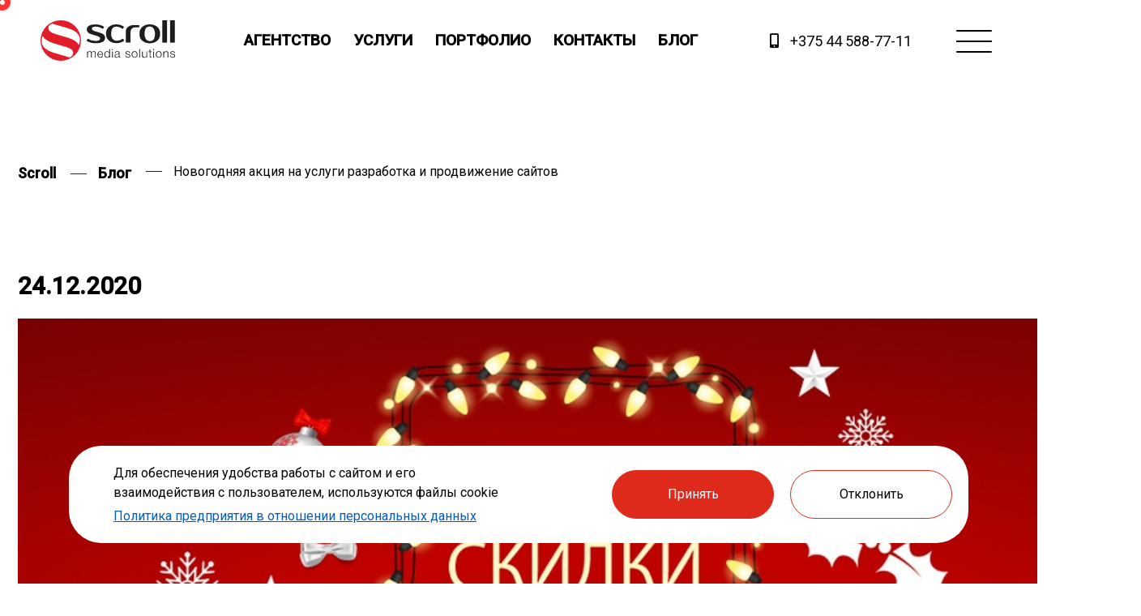

--- FILE ---
content_type: text/html; charset=UTF-8
request_url: https://scroll.by/blog/novogodnyaya-akciya-na-uslugi-razrabotka-i-prodvizhenie-sajtov
body_size: 13591
content:
<!DOCTYPE html>
<html lang="ru">
<head>
	<meta charset="UTF-8">
	<meta name="viewport" content="width=device-width, initial-scale=1,user-scalable=no">
    
    <title></title>
    <meta name="description" property="description" content="">
    
    <meta name="keywords" property="keywords" content="">
    
    <meta name="twitter:card" content="summary">
    <meta name="twitter:site" content="@mysite">
    <meta name="twitter:creator" content="@mysite">
    <meta name="twitter:domain" content="scroll.by">
    
    <meta property="og:url" content="https://scroll.by/blog/novogodnyaya-akciya-na-uslugi-razrabotka-i-prodvizhenie-sajtov">
    <meta property="og:type" content="website">
    <meta property="og:site_name" content="scroll.by">
    
    
    <!--<link href="https://fonts.googleapis.com/css?family=Roboto:300,400,500" rel="stylesheet">-->
    <link rel="stylesheet" href="https://scroll.by/css/bootstrap.min.css">
    <link rel="shortcut icon" href="/img/a-master-favicon.ico">
    <link href="https://fonts.googleapis.com/css?family=Roboto:300,400,500" rel="stylesheet">
    <link rel="stylesheet" href="https://scroll.by/css/animate.min.css">
    <link rel="stylesheet" type="text/css" href="https://scroll.by/css/slick.css"/>
    <link rel="stylesheet" href="https://cdnjs.cloudflare.com/ajax/libs/fancybox/3.5.7/jquery.fancybox.min.css">
    <link rel="stylesheet" type="text/css" defer href="https://scroll.by/fonts/FontAwesomePro/css/all.css">
    <link href="https://unpkg.com/aos@2.3.1/dist/aos.css" rel="stylesheet">
    <link rel="stylesheet" href="https://scroll.by/css/style.css">
    <meta name="yandex-verification" content="5733f9b1ac4d392c" />
    <meta name="google-site-verification" content="rY2Y2-1aZ-tprl1P0pAwq3ZbJ3uHDeXOTCsr-YE05o8" />
   
    <!-- Global site tag (gtag.js) - Google Analytics -->
    <script async src="https://www.googletagmanager.com/gtag/js?..."></script>
    <script>
      window.dataLayer = window.dataLayer || [];
      function gtag(){dataLayer.push(arguments);}
      gtag('js', new Date());
      gtag('config', 'UA-150883313-1');
    </script>
    <!-- Livewire Styles -->
<style>
    [wire\:loading], [wire\:loading\.delay], [wire\:loading\.inline-block], [wire\:loading\.inline], [wire\:loading\.block], [wire\:loading\.flex], [wire\:loading\.table], [wire\:loading\.grid] {
        display: none;
    }

    [wire\:offline] {
        display: none;
    }

    [wire\:dirty]:not(textarea):not(input):not(select) {
        display: none;
    }

    input:-webkit-autofill, select:-webkit-autofill, textarea:-webkit-autofill {
        animation-duration: 50000s;
        animation-name: livewireautofill;
    }

    @keyframes livewireautofill { from {} }
</style>
    <!-- Yandex.Metrika counter -->
    <script type="text/javascript" >
       (function(m,e,t,r,i,k,a){m[i]=m[i]||function(){(m[i].a=m[i].a||[]).push(arguments)};
       m[i].l=1*new Date();
       for (var j = 0; j < document.scripts.length; j++) {if (document.scripts[j].src === r) { return; }}
       k=e.createElement(t),a=e.getElementsByTagName(t)[0],k.async=1,k.src=r,a.parentNode.insertBefore(k,a)})
       (window, document, "script", "https://mc.yandex.ru/metrika/tag.js", "ym");
    
       ym(99704261, "init", {
            clickmap:true,
            trackLinks:true,
            accurateTrackBounce:true,
            webvisor:true
       });
    </script>
    <noscript><div><img src="https://mc.yandex.ru/watch/99704261" style="position:absolute; left:-9999px;" alt="" /></div></noscript>
    <!-- /Yandex.Metrika counter -->
    <meta name="csrf-token" content="XonjgXAnyq88OAdtt9aayo9mGUiqSMP0TIlqw8bC">
</head>

 <script>
        // (function(w,d,u){
        //         var s=d.createElement('script');s.async=true;s.src=u+'?'+(Date.now()/60000|0);
        //         var h=d.getElementsByTagName('script')[0];h.parentNode.insertBefore(s,h);
        // })(window,document,'https://cdn-ru.bitrix24.by/b3535105/crm/site_button/loader_2_o3kiqp.js');
</script>
<body style="height: 100%">

    <!--<div class="curtain-transparent"></div>-->
    <!--<div class="curtain"></div>-->
    <div class="cursor-follower pc" style="top: 352px; left: 1885px;"></div>
    <div class="cursor pc" style="top: 946px; left: 681px;"></div>

    
      <div class="blog_wrapper">
    <div class="header-section_wrap">
	<div class="header_top_menu_bg"></div>
	<div class="header_top_menu_bg_transparent"></div>
	<div class="header_top_menu inner">
		<div class="logo_inner">
			<a href="/"></a>
		</div>
		<nav class="header_menu hidden-md">
        <ul>
        <li class="" ><a href="/agency" class="link">АГЕНТСТВО</a ></li >   
        <li class="" ><a href="/service" class="link">УСЛУГИ</a ></li >   
        <li class="" ><a href="/portfolio" class="link">ПОРТФОЛИО</a ></li >   
        <li class="" ><a href="/contact" class="link">Контакты</a ></li >   
        <li class="" ><a href="/blog" class="link">БЛОГ</a ></li >   
       
</ul>
    </nav>
          <div class="header_phone link">
        <a href="tel:+375 44 588-77-11 ">
          <i class="fas fa-mobile-alt"></i>
              +375 44 588-77-11 
        </a> </div>
	<div class="mobile_mnu clearfix">
		<div id="nav-icon3" class="link"> <span></span> <span></span> <span></span> <span></span> </div>
	</div>
</div>
<div class="header_mobile_section">
	<div class="logo link">
		<a href="" class="link"><img src="/img/logo_white.png" alt=""></a>
	</div>
	<div class="mobile_mnu clearfix">
		<div id="nav-icon3" class="link"> <span></span> <span></span> <span></span> <span></span> </div>
	</div>
</div>
<div class="mobile_mnu_list">
	<div class="menu_list">
		<div class="container">
			<div class="row block-menu">
				<div class="col-sm-12 col-md-6 col-lg-3 category_list">
					<h2><a href="/#" class="disable"> Агентство</a></h2>
					<ul>
						<li><a href="/agency" class="link">Об агентстве</a ></li >

                      <li><a href = "/reviews" class="link" >Отзывы</a ></li >

                      <li><a href = "/vacancy" class="link" >Вакансии</a ></li >

                      <li class="blog"><a href = "/blog" class="link" >Блог</a ></li >
                  </ul>
                </div>
                <div class="col-sm-12 col-md-6 col-lg-3 category_list">
                      <h2><a href="/service" class="disable"> Услуги</a></h2>
					<ul>
												<li><a href="/service/razrabotka-sajtov" class="link">Разработка сайтов</a ></li>
												<li><a href="/service/prodvizhenie-sajtov" class="link">Продвижение сайтов (SEO)</a ></li>
												<li><a href="/service/kontekstnaya-reklama" class="link">Контекстная реклама в Яндекс и Google</a ></li>
												<li><a href="/service/smm" class="link">Продвижение в социальных сетях (SMM)</a ></li>
												<li><a href="/service/firmennyj-stil" class="link">Фирменный стиль и дизайн</a ></li>
												<li><a href="/service/tehnicheskaya-podderzhka" class="link">Техническая поддержка</a ></li>
												<li><a href="/service/sozdanie-kontenta" class="link">Создание контента</a ></li>
												<li><a href="/service/zashita-brenda-v-seti-internet" class="link">Защита бренда в сети интернет</a ></li>
												<li><a href="/service/bitrix24" class="link">Внедрение CRM «Битрикс24»</a ></li>
												<li><a href="/service/razrabotka-mobilnyh-prilozhenij" class="link">Разработка мобильных приложений для бизнеса</a ></li>
												
                      </ul>
                </div>
                <div class="col-sm-12 col-md-6 col-lg-3 category_list">
                  <h2><a href="/portfolio" class="disable"> Портфолио</a></h2>
					<ul>
												<li><a href="https://scroll.by/portfolio/targeting" class="link"> таргетинг</a ></li >
												<li><a href="https://scroll.by/portfolio/seo" class="link"> seo</a ></li >
												<li><a href="https://scroll.by/portfolio/firmennyj-stil" class="link"> фирменный стиль</a ></li >
												<li><a href="https://scroll.by/portfolio/soprovozhdenie-sajtov" class="link"> сопровождение сайтов</a ></li >
												<li><a href="https://scroll.by/portfolio/sozdanie-kontenta" class="link"> создание контента</a ></li >
												<li><a href="https://scroll.by/portfolio/razrabotka-sajtov" class="link"> разработка сайтов</a ></li >
												<li><a href="https://scroll.by/portfolio/prodvizhenie-sajtov" class="link"> продвижение сайтов</a ></li >
												<li><a href="https://scroll.by/portfolio/kontekstnaya-reklama" class="link"> контекстная реклама</a ></li >
												<li><a href="https://scroll.by/portfolio/smm" class="link"> smm</a ></li >
												<li><a href="https://scroll.by/portfolio/1s-bitriks" class="link"> 1С Битрикс</a ></li >
						                  	</ul>
                </div>
                <div class="col-sm-12 col-md-3 category_list two">
                  <h2><a href="/contact">Контакты</a></h2>
											<div class="block_contacts_wrapper">
												<p class="numb_font"> <a href="tel:+ ">
                         
                      </a> </p>
												<p>info@scroll.by</p>
												<p> г. Барановичи, <br> ул. Пионерская 87, офис 76</p> <span>Мы в мессенджерах</span>
												<div class="block_contacts_icon">
													<a href="viber://chat?number=+375 44 588-77-11" target='_blank' class="v_soc"><i class="fab fa-viber"></i></a> 
													<!--<a href="skype:scrollby?chat" target='_blank' class="s_soc"><i class="fab fa-skype"></i></a>-->
													<a href="https://telegram.me/+375445887711" target='_blank' class="t_soc"><i class="fab fa-telegram-plane"></i></a>
													<a href="whatsapp://send?phone=+375445887711" target='_blank' class="w_soc"><i class="fab fa-whatsapp"></i></a>
												</div>
												
											</div>
				</div>
			</div>
			<div class="row">
				<div class="col-12">
				    <div class="bottom-menu-block">
				     <div class="list-lang lang-dark">
                     	<a href="https://scroll-media.ru/">RU</a>
                     	<!--<a href="https://scroll-media.com/">ENG</a>-->
                     </div>
					<div class="category_list_bottom text-center">
						<!-- <a class="btn-circle btn-style-red" href="#">Скачать презентацию<span></span></a> -->
						<div class="social_link">
							<div class="col text-center">
								<ul>
									<li><a href="https://www.facebook.com/scrollmediaby/"  target="_blank">facebook</a></li>
									<li><a href="https://www.instagram.com/scroll_media/" target="_blank">instagram</a></li>
									<li><a href="https://vk.com/scroll_media" target="_blank">vkontakte</a></li>
									<li><a href="https://www.linkedin.com/in/scrollmedia/" target="_blank">linkedIn</a></li>
								</ul>
							</div>
						</div>
					</div>
					</div>
				</div>
			</div>
		</div>
	</div>
</div>  </div>
    <section class="section_blog blog-single">
        <div class="container">
            <div class="top_line_developments">
                <div class="row">
                    <div class="col-md-12">
                        <div class="bread-crumb" data-aos="fade-right" data-aos-delay="400">
                                <ol itemscope itemtype="http://schema.org/BreadcrumbList " class="bread-crumb-list">
                                  <li itemprop="itemListElement" itemscope
                                      itemtype="http://schema.org/ListItem " class="breadcrumb-item">
                                    <a itemprop="item" href="/">
                                    <span itemprop="name">Scroll</span></a>
                                    <meta itemprop="position" content="1" />
                                  </li>
                                  <li itemprop="itemListElement" itemscope
                                      itemtype="http://schema.org/ListItem " class="breadcrumb-item">
                                    <a itemprop="item" href="https://scroll.by/blog">
                                    <span itemprop="name">Блог</span></a>
                                    <meta itemprop="position" content="2" />
                                  </li>
                                  <li itemprop="itemListElement" itemscope
                                      itemtype="http://schema.org/ListItem " class="breadcrumb-item">
                                    <span itemprop="name">Новогодняя акция на услуги разработка и продвижение сайтов</span>
                                    <meta itemprop="position" content="3" />
                                  </li>
                                </ol>
                            </div>
                        <div class="icon-category icon-long">
                            <a class="learn-more" href="/blog">
                                <div class="circle-red"> <span class="icon">
                                   <img src="/img/icon/blog-icon.png" alt="">
                                 </span> </div>
                                <p class="button-text">Все статьи Блога</p>
                            </a>
                        </div>
                    </div>
                </div>
            </div>
            <div class="blog-single-content">
                <div class="row">
                    <div class="col-md-12">
                        <div class="date-publication"> 24.12.2020</div>
                    </div>
                    <div class="col-md-12">
                        <div class="blog-single-photo"> <img src="https://scroll.by/storage/blogs/May2021/9OzVXK6U41azhkl6Exx6.jpg" alt="" title=""> </div>
                        <div class="blog-single-descr">
                            <div class="col-md-12 col-lg-8 offset-lg-2">
                                <h1>Новогодняя акция</h1>
<h3><strong>На услуги разработки и продвижения сайтов</strong></h3>
<p><br />Поздравляем всех настоящих и будущих клиентов, а также друзей, коллег&nbsp;и просто хороших людей с наступающим Рождеством и Новым Годом!</p>
<p>По случаю наступления 2021 года с 22 декабря по 31 декабря объявляем скидки от 20 до 30% на наши услуги! Не упустите возможность воспользоваться этим предложением!&nbsp;</p>
<p>Выбирайте любую услугу нашего агентства и получите скидку 20% при заключении договора до конца года.<br /><br />Особая скидка на SEO-продвижение вашего сайта. Продвижение сайта в поисковых системах Яндекс и Google -30%</p>
<p><strong>Чтобы получить новогоднюю скидку оставьте заявку на сайте&nbsp;scroll.by, напишите на почту&nbsp;info@scroll.by&nbsp;или позвоните по номеру +375(44)588-77-11</strong></p>
                                <div class="info-share">
                                    <p>Поделиться</p>
                                    <ul class="link">
                                        <li>
                                            <a href="https://vk.com/" target="_blank" class="fab fa-vk"></a>
                                        </li>
                                        <li>
                                            <a href="https://www.facebook.com/sharer/sharer.php?u=https://scroll.by/blog/novogodnyaya-akciya-na-uslugi-razrabotka-i-prodvizhenie-sajtov" target="_blank" class="fab fa-facebook-f"></a>
                                        </li>
                                        <li>
                                            <a style="background-color: #64a9dc" href="https://telegram.me/share/url?url=https://scroll.by/blog/novogodnyaya-akciya-na-uslugi-razrabotka-i-prodvizhenie-sajtov" target="_blank" class="fab fa-telegram-plane">  </a>
                                        </li>
                                    </ul>
                                </div>
                            </div>
                        </div>
                    </div>
                </div>
            </div>
        </div>
        <div class="top_line_description" style="margin-bottom: 110px;">
            <div class="container-fluid">
                <div class="row">
                    <div class="col-md-10">
                        <h2 class="top_ttle">Читайте также</h2> </div>
                    <div class="icon-category bottom icon-long">
                        <a class="learn-more" href="/blog">
                            <div class="circle-red"> <span class="icon">
                                    <img src="/img/icon/blog-icon.png" alt="">
                                 </span> </div>
                            <p class="button-text">Все статьи Блога</p>
                        </a>
                    </div>
                </div>
            </div>
        </div>
        <div class="read-also">
            <div class="container-fluid">
                    <div class="slider-blog">
                                            
                    		<div class="blog_item">
                                <a href="https://scroll.by/blog/darim-skidki-do-30">
                                    <div data-href="https://scroll.by/blog/darim-skidki-do-30"></div>
                                    <div class="block_photo"> <img data-src="https://scroll.by/storage/blogs/May2021/gCPd141c6HuJ04q48tIo.jpg" alt="">
                                        <div class="overlay"></div>
                                        <div class="block_tags"> <span>24.12.2020</span> <span>акция</span> </div>
                                    </div>
                                    <div class="news_title">
                                        <h3> Дарим скидки до 30%</h3> </div>
                                </a>
                            </div>
                    
                    	                     </div>
                    
            </div>
        </div>
    </section>

</div>

      <footer class="ftr" style="background-image:url(/img/footer_bg.png)">
        <div class="container">
            <div class="row">
                <div class="col-md-12 col-xs-12 text-center">
                    <button type="submit" href="#request" data-toggle="modal" tabindex="0" class="btn-circle white btn-style-transparent" style="width:300px;">Оставить заявку<span></span></button>
                </div>
                <!--<div class="col-md-12">-->
                <!--	<div class="logo-partner-rb contact_info_block_1">-->
                <!--		<img src="/assets/images/group-ib-logo.png" alt="" style="margin-right: 15px;">-->
                <!--		Официальный партнер в РБ-->
                <!--	</div>-->
                <!--</div>-->
                <div class="col-12">
                    <div class="contact_info_block_1">
                        <div class="row">
                            <div class="col-md-4">
                                г. Барановичи, <br> ул. Пионерская 87, офис 76
                            </div>
                            <div class="col-md-4">
                                info@scroll.by
                            </div>
                            <div class="col-md-4">
                                <a href="tel:+375 44 588-77-11 
   ">
                                    +375 44 588-77-11 
                                </a>
   
                            </div>
                        </div>
                    </div>
                </div>
   
   
                <div class="contact_info_block_2 flex-row">
                    <div class="info_wrap block_contacts_icon"> 
                        <div class="info">
                            <span>WhatsApp:</span>
                            <p><a href="whatsapp://send?phone=+375445887711" target='_blank' class="w_soc">Написать в WhatsApp</a></p>
                            <!--<p>scrollby</p>-->
                        </div>
                        <div class="info">
                            <span>viber:</span>
                            <p><a href="viber://chat?number=+375 44 588-77-11" target="_blank" class="v_soc">Написать в Viber</a></p>
                        </div>
                        <div class="info">
                            <span>telegram:</span>
                            <p><a href="https://t.me/+375445887711" target='_blank' class="t_soc">Написать в Telegram</a></p>
                        </div>
                    </div>  
   
                    <div class="subscription_form">
                        <form action="/subscribe" method="post" id="subs_form">
                            <input type="hidden" name="_token" value="XonjgXAnyq88OAdtt9aayo9mGUiqSMP0TIlqw8bC">                            <div class="group">
                                <input type="email" name="email" required="required" id="sub_email"  ><span class="highlight"></span><span class="bar bar_file"></span>
                                <label>Подписаться на новости и акции<span class="clip"><i class="fas fa-right"></i></span> </label>
                            </div>
                            <button type="submit" class="button buttonTransparent"><img src="/img/arrow-leftt.png" alt=""></button>
                        </form>
                    </div>
   
   
                </div>
            </div>
        </div>
        <div class="footer_bottom confid" style="position: relative;">
            <div class="block_wrap_info_ftr">
                <div class="row">
                    <div class="col-md-4">
                        <div class="copyright">
                            &copy;2026					</div>
                    </div>
                    <div class="col-md-4">
                        <div class="confid_politic text-center">
                            <!-- <a href="#privacy" data-toggle="modal" tabindex="0">Политика конфиденциальности</a> -->
                            <a href="#agreement" data-toggle="modal" tabindex="0">Условия обработки персональных данных</a>
                        </div>
                    </div>
                    <div class="col-md-4">
                        <div class="scrool-ftr">
                            <p>Scroll Media Solutions LLC <br> Все права защищены</p>
                        </div> 
                    </div>
                </div>
            </div>
            <div class="container" style="position: relative;">
                <div class="list-lang lang-white">
                     	<a href="">RU</a>
                     	<!--<a href="">ENG</a>-->
                     </div>
                <div class="d-flex flex-row">
                    <div class="social_link">
                        <div class="col text-center">
                            <ul>
                                                                 <li><a href="https://www.facebook.com/scrollmediaby/">facebook</a></li>
                                                                     <li><a href="https://www.instagram.com/scroll_media/">instagram</a></li>
                                                                     <li><a href="https://vk.com/scroll_media">vkontakte</a></li>
                                                                 </ul>
                            </div>
                        </div>
                    </div>
                </div>
       
            </div>
   
        </footer>
   
        <div class="to_top_wrap link">
            <div><span id="to_top"><i class="fal fa-chevron-up"></i></span></div>
        </div>
   
   
        <!-- -----------------Modals---------------------------- -->
   
        <div class="modals">
            <div class="modal fade" id="modal-succses" style="padding-right: 5px;">
                <div class="modal-dialog">
                    <div class="modal-content training">
                        <div class="modal-header" style="border-bottom:0">
                        </div>
   
                        <div class="modal-body">
                            <h2 class="text-center blue">Ваша заявка <br>принята</h2>
                            <div class="icon"><img src="/img/succses.png" alt=""></div>
                            <div class="text" style="margin-top: 20px;">Мы свяжемся с Вами в ближайшее
                                время <br> для уточнения
                            деталей проекта</div>
                        </div>
                    </div>
                </div>
            </div>
        </div>
   
        <div class="modals">
            <div class="modal fade" id="modal-succses-review" style="padding-right: 5px;">
                <div class="modal-dialog">
                    <div class="modal-content training">
                        <div class="modal-header" style="border-bottom:0">
                        </div>
   
                        <div class="modal-body">
                            <h2 class="text-center blue">Спасибо за ваш <br>отзыв</h2>
                            <div class="icon"><img src="/img/succses.png" alt=""></div>
                            <div class="text" style="margin-top: 20px;">После модерации он появится у нас на сайте!<br>
                                        Будем рады дальнейшему сотрудничеству.</div>
                        </div>
                    </div>
                </div>
            </div>
        </div>
   
        <div class="modals">
            <div class="modal fade" id="modal-succses-question" style="padding-right: 5px;">
                <div class="modal-dialog">
                    <div class="modal-content training">
                        <div class="modal-header" style="border-bottom:0">
                        </div>
   
                        <div class="modal-body" style="margin-top:30px;">
                            <h2 class="text-center blue">Ваша заявка <br>принята</h2>
                            <div class="icon"><img src="/img/succses.png" alt=""></div>
                            <div class="text" style="margin-top: 20px;">Мы свяжемся с Вами в ближайшее
                                время <br> для уточнения
                            деталей</div>
                        </div>
                    </div>
                </div>
            </div>
        </div>
   
        <div class="modals">
            <div class="modal fade" id="modal-succses-subs" style="padding-right: 5px;">
                <div class="modal-dialog">
                    <div class="modal-content training">
                        <div class="modal-header" style="border-bottom:0">
                        </div>
   
                        <div class="modal-body">
                            <h2 class="text-center blue">Вы подписаны</h2>
                            <div class="icon"><img src="/img/succses.png" alt=""></div>
                            <div class="text" style="margin-top: 20px;">Спасибо за интерес к нашей компании</div>
                        </div>
                    </div>
                </div>
            </div>
        </div>
   
        <div class="modals_reviews">
            <div class="modal fade in" id="reviews_pdf" style="padding-right: 5px;">
                <button type="button" class="close" data-dismiss="modal" aria-label="Close">
                    <span><img src="/img/close.svg" alt=""></span>
                </button>
                <div class="modal-dialog modal-style">
                    <div class="modal-content training">
                        <div class="modal-header">
                        </div>
                        <div class="modal-body">
                            <h2 class="text-center blue">Отзыв</h2>
                            <div>
                                <p>Отзыв Отзыв Отзыв 
                                    ОтзывОтзывОтзывОтзывОтзы
                                    вОтзывОтзы
                                    вОтзывОтзыв Отзыв ОтзывОтзывОтзывОт
                                зывОтзывОтзывОтзывОтзывОтзывОтзыв</p>
                            </div>
                        </div>
                    </div>
                </div>
            </div>
        </div>
   
   
        <div class="modals-new-reviews">
            <div class="modal fade in" id="reviews-new" style="padding-right: 5px;">
                <button type="button" class="close" data-dismiss="modal" aria-label="Close">
                    <span><img src="/img/close.svg" alt=""></span>
                </button>
                <div class="modal-dialog modal-style">
                    <div class="modal-content training">
                        <div class="modal-header">
                        </div>
                        <div class="modal-body">
                            <h2 class="text-center blue">Оставить отзыв</h2>
                            <form action="#" id="review_form" method="POST" accept-charset="utf-8" enctype="multipart/form-data">
                                
                                <input type="hidden" value="Оставить отзыв" name="subject">
                                <div class="row">
                                    <div class="col-md-6 col-lg-4">
                                        <div class="group">
                                            <input type="text" name="name"  required><span class="highlight"></span><span class="bar"></span>
                                            <label>Представьтесь, пожалуйста</label>
                                        </div>
                                    </div>
                                    <div class="col-md-6 col-lg-4">
                                        <div class="group">
                                            <input type="text" name="phone"  required><span class="highlight"></span><span class="bar"></span>
                                            <label>Номер Вашего телефона</label>
                                        </div>
                                    </div>
                                    <div class="col-md-6 col-lg-4">
                                        <div class="group">
                                            <input type="email" name="email" required><span class="highlight"></span><span class="bar"></span>
                                            <label>Ваш e-mail</label>
                                        </div>
                                    </div>
                                    <div class="col-md-6 col-lg-4">
                                        <div class="group">
                                            <input type="text" name="company" required><span class="highlight"></span><span class="bar"></span>
                                            <label>Название организации</label>
                                        </div>
                                    </div>
                                    <div class="col-md-6 col-lg-4">
                                        <div class="group icon" style="border-bottom: 1px solid #000;">
                                            <input type="file" class="chooseFileRev" style="opacity:0;" name="file">
                                            <label>Прикрепить фото<span class="clip"><i class="fal fa-paperclip"></i></span> </label>
                                            <div class="text-file-rev"></div>
                                        </div>
                                    </div>
                                    <div class="col-md-6 col-lg-4">
                                        <div class="group">
                                            <input type="text" name="comment" required><span class="highlight"></span><span class="bar"></span>
                                            <label>Комментарий</label>
                                        </div>
                                    </div>
                                </div>
   
                                <div class="row">
                                    <div class="col-md-12">
                                        <div class="group_check">
                                            <input type="checkbox" class="option-input checkbox"/>
                                            <label>Согласие на обработку  персональных данных</label>
                                        </div>
                                    </div>
                                    <div class="col-md-12 text-center">
                                        <button type="submit" class="btn-circle btn-style-red">Оставить отзыв<span></span></button>
                                    </div>   
                                </div>
                            </form>
                        </div>
                    </div>
                </div>
            </div>
        </div>
   
        <div class="modals_privacy_policy">
            <div class="modal fade" id="privacy" style="padding-right: 5px;">
                <button type="button" class="close" data-dismiss="modal" aria-label="Close">
                    <span><img src="/img/close.svg" alt=""></span>
                </button>
                <div class="modal-dialog modal-style">
                    <div class="modal-content training">
                        <div class="modal-header">
                        </div>
                        <div class="modal-body">
                            <h2 class="text-center blue">Политика конфиденциальности</h2>
                            <div>Политика конфиденциальности Политика конфиденциальности
                            Политика конфиденциальности Политика конфиденциальности Политика конфиденциальностиПолитика конфиденциальности Политика конфиденциальности Политика конфиденциальности</div>
   
                        </div>
                    </div>
                </div>
            </div>
        </div>
   
        <div class="modals_agreement">
            <div class="modal fade agreement" id="agreement" style="padding-right: 5px;">
                <button type="button" class="close" data-dismiss="modal" aria-label="Close">
                    <span><img src="/img/close.svg" alt=""></span>
                </button>
                <div class="modal-dialog modal-style">
   
                    <div class="modal-content training">
                        <div class="modal-header" style="border-bottom:0">
                        </div>
                        <div class="modal-body">
                            <h2 class="text-center blue">Условия обработки персональных данных</h2>
                            <div><p>
                                Условия, с которыми клиент соглашается, отправляя электронный адрес и номер мобильного телефона через форму заявки и подписки.
                                <br>
                                Данное соглашение разработано в соответствии с требованиями действующего законодательства Республики Беларусь, Закона Республики Беларусь от 10.11.2008 №455-З «Об информации, информатизации и защите информации». Все лица, заполнившие Форму заявки, подтверждают, что полностью ознакомлены и согласны с условиями настоящего Соглашения, в частности подтверждают свое согласие:<br>
                                <br>
                                на осуществление Компанией сбора, обработки и хранения указанных в регистрационной форме персональных данных;<br>
                                <br>
                                на включение предоставленной информации (обратная связь, персональные данные) в базу Компании;<br>
                                <br>
                                на использование персональных данных для рассылки новостей Компании, приглашений на мероприятия Компании (мероприятия партнеров Компании);<br><br>
   
                                на последующую передачу Компанией указанных в регистрационной форме персональных данных третьим лицам для обработки и хранения персональных данных.<br>
                                <br>
                                При этом гражданин вправе отозвать согласие на использование персональных данных, направив Компании письменное уведомление по адресу: 225320, г. Барановичи, ул. Притыцкого 67, офис 1. В случае получения уведомления об отзыве согласия на использование персональных данных Компания, а также третьи лица, которым переданы персональные данные, прекращают обработку персональных данных и уничтожают данные в течение 5 (пяти) рабочих дней с даты получения отзыва.<br>
                                <br>
                                Гражданин гарантирует, что данные, содержащиеся в регистрационной форме, являются достоверными; при предоставлении информации не нарушается действующее законодательство Республики Беларусь, законные права и интересы третьих лиц.
                            </p>
                        </div>
   
                    </div>
                </div>
            </div>
        </div>
    </div>
    <div class="modal fade" id="request" style="padding-right: 5px;">
        <button type="button" class="close" data-dismiss="modal" aria-label="Close">
            <span><img src="/img/close.svg" alt=""></span>
        </button>
        <div class="modal-dialog modal-style">
            <div class="modal-content training">
                <div class="modal-header">
                </div>
                <div class="modal-body">
                    <h2 class="text-center">Оставить заявку</h2>
                    <div class="email_main">
                        <div class="email_form">
                            <form action="#" id="zayafka_form" method="POST" accept-charset="utf-8" enctype="multipart/form-data">
                               <input type="hidden" name="_token" value="XonjgXAnyq88OAdtt9aayo9mGUiqSMP0TIlqw8bC">                               <input type="hidden" value="Оставить заявку" name="subject">
                                <div class="row">
                                    <div class="col-md-6 col-lg-4">
                                        <div class="group">
                                            <input type="text" class="name" name="name"  required><span class="highlight "></span><span class="bar"></span>
                                            <label>Представьтесь, пожалуйста</label>
                                        </div>
                                    </div>
                                    <div class="col-md-6 col-lg-4">
                                        <div class="group">
                                            <input type="text" class="phone" name="phone" required><span class="highlight"></span><span class="bar"></span>
                                            <label>Номер Вашего телефона</label>
                                        </div>
                                    </div>
                                    <div class="col-md-6 col-lg-4">
                                        <div class="group">
                                            <input type="email" class="email" name="email" required><span class="highlight"></span><span class="bar"></span>
                                            <label>Ваш e-mail</label>
                                        </div>
                                    </div>
                                    <div class="col-md-6 col-lg-4">
                                        <div class="group select icon">
                                            <select name="service" class="service">
                                                <option value="" >Выберите необходимую услугу</option>
                                                                                                <option value="Разработка сайтов">Разработка сайтов</option>
                                                                                                <option value="Продвижение сайтов (SEO)">Продвижение сайтов (SEO)</option>
                                                                                                <option value="Контекстная реклама в Яндекс и Google">Контекстная реклама в Яндекс и Google</option>
                                                                                                <option value="Продвижение в социальных сетях (SMM)">Продвижение в социальных сетях (SMM)</option>
                                                                                                <option value="Фирменный стиль и дизайн">Фирменный стиль и дизайн</option>
                                                                                                <option value="Техническая поддержка">Техническая поддержка</option>
                                                                                                <option value="Создание контента">Создание контента</option>
                                                                                                <option value="Защита бренда в сети интернет">Защита бренда в сети интернет</option>
                                                                                                <option value="Внедрение CRM «Битрикс24»">Внедрение CRM «Битрикс24»</option>
                                                                                                <option value="Разработка мобильных приложений для бизнеса">Разработка мобильных приложений для бизнеса</option>
                                                                                                
                                            </select>
                                        </div>
                                    </div>
                                    <div class="col-md-6 col-lg-4">
                                        <div class="group icon" style="border-bottom: 1px solid #000;">
                                            <input type="file" class="chooseFile file" style="opacity:0;" name="file">
                                            <label>Прикрепить файл (бриф)  </label>
                                            <span class="clip"><i class="fal fa-paperclip"></i></span>
                                            <div class="text-file-req"></div>
                                        </div>
                                    </div>
                                    <div class="col-md-6 col-lg-4">
                                        <div class="group">
                                            <input type="text" name="comment" class="comment"><span class="highlight"></span><span class="bar"></span>
                                            <label>Комментарий</label>
                                        </div>
                                    </div>
                                </div>
                                <div class="row">
                                    <div class="col-md-12">
                                        <div class="group_check">
                                            <input type="checkbox" class="option-input checkbox" required/>
                                            <label>Согласие на обработку  персональных данных</label>
                                        </div>
                                    </div>
                                </div>
                                    <button type="submit" class="btn-circle btn-style-red btn-true">Отправить заявку<span></span></button>
                            </form>
                        </div>
                    </div>
                </div>
            </div>
        </div>
    </div>
    <div class="modal fade" id="get-consultation" style="padding-right: 5px;">
        <button type="button" class="close" data-dismiss="modal" aria-label="Close">
            <span><img src="/img/close.svg" alt=""></span>
        </button>
        <div class="modal-dialog modal-style consultation">

            <div class="modal-content training">
                <div class="modal-header"></div>
                <div class="modal-body">
                    <h2 class="text-center">Получить консультацию</h2>
                    <div class="email_main">
                        <form action="#" method="POST" id="get_consult" accept-charset="utf-8" enctype="multipart/form-data">
                           
                            <input type="hidden" value="Получить консультацию" name="subject">
                            <div class="row">
                                <div class="col-md-12">
                                    <div class="group">
                                        <input type="text" name="name" required><span class="highlight"></span><span class="bar"></span>
                                        <label>Представьтесь, пожалуйста</label>
                                    </div>
                                </div>
                                <div class="col-md-12">
                                    <div class="group">
                                        <input type="text" name="phone"  required><span class="highlight"></span><span class="bar"></span>
                                        <label>Номер Вашего телефона</label>
                                    </div>
                                </div>
                            </div>
                            <div class="row">
                                <div class="col-md-12">
                                    <div class="group_check">
                                        <input type="checkbox" class="option-input checkbox" required/>
                                        <label>Согласие на обработку  персональных данных</label>
                                    </div>
                                </div>
                            </div>
                            <button type="submit" class="btn-circle btn-style-red">Отправить заявку<span></span></button>
                        </form>
                    </div>
                </div>

            </div>
        </div>
    </div>
    
    
    <div class="modal fade" id="get-demo" style="padding-right: 5px;">
        <button type="button" class="close" data-dismiss="modal" aria-label="Close">
            <span><img src="/img/close.svg" alt=""></span>
        </button>
        <div class="modal-dialog modal-style consultation">

            <div class="modal-content training">
                <div class="modal-header"></div>
                <div class="modal-body">
                    <h2 class="text-center">Запросить демо</h2>
                    <div class="email_main">
                        <form action="#" method="POST" id="get_demo" accept-charset="utf-8" enctype="multipart/form-data">
                           
                            <input type="hidden" value="Запрос демо" name="subject">
                            <div class="row">
                                <div class="col-md-12">
                                    <div class="group">
                                        <input type="text" name="name" required><span class="highlight"></span><span class="bar"></span>
                                        <label>Представьтесь, пожалуйста</label>
                                    </div>
                                </div>
                                <div class="col-md-12">
                                    <div class="group">
                                        <input type="text" name="phone"  required><span class="highlight"></span><span class="bar"></span>
                                        <label>Номер Вашего телефона</label>
                                    </div>
                                </div>
                            </div>
                            <div class="row">
                                <div class="col-md-12">
                                    <div class="group_check">
                                        <input type="checkbox" class="option-input checkbox" required/>
                                        <label>Согласие на обработку  персональных данных</label>
                                    </div>
                                </div>
                            </div>
                            <button type="submit" class="btn-circle btn-style-red" style="width:100%;padding:10px 0;">Отправить заявку<span></span></button>
                        </form>
                    </div>
                </div>

            </div>
        </div>
    </div>
    
    <div class="modal fade" id="сalculate-cost" style="padding-right: 5px;">
        <button type="button" class="close" data-dismiss="modal" aria-label="Close">
            <span><img src="/img/close.svg" alt=""></span>
        </button>
        <div class="modal-dialog modal-style consultation">

            <div class="modal-content training">
                <div class="modal-header"></div>
                <div class="modal-body">
                    <h2 class="text-center">Рассчитать стоимость</h2>
                    <div class="email_main">
                        <form action="#" method="POST" id="сalc_cost" accept-charset="utf-8" enctype="multipart/form-data">
                            <input type="hidden" value="Рассчитать стоимость" name="subject">
                            <div class="row">
                                <div class="col-md-12">
                                    <div class="group">
                                        <input type="text" name="name"  required><span class="highlight"></span><span class="bar"></span>
                                        <label>Представьтесь, пожалуйста</label>
                                    </div>
                                </div>
                                <div class="col-md-12">
                                    <div class="group">
                                        <input type="text" name="phone"  required><span class="highlight"></span><span class="bar"></span>
                                        <label>Номер Вашего телефона</label>
                                    </div>
                                </div>
                            </div>
                            <div class="row">
                                <div class="col-md-12">
                                    <div class="group_check">
                                        <input type="checkbox" class="option-input checkbox" required/>
                                        <label>Согласие на обработку  персональных данных</label>
                                    </div>
                                </div>
                            </div>
                            <div class="text-center">
                                <button type="submit" class="btn-circle btn-style-red">Отправить заявку<span></span></button>
                            </div>
                        </form>
                    </div>
                </div>

            </div>
        </div>
    </div>
    
    
    
    <div class="cookie-wrapper">
    <div class="cookie">
        <div class="cookie-wrap">
            <div class="cookie-wrap__text">
                <p>Для обеспечения удобства работы с сайтом и его взаимодействия с пользователем, используются файлы cookie</p>
                <p><a href="#agreement" data-toggle="modal" tabindex="0">Политика предприятия в отношении персональных данных</a></p>
            </div>
            <div class="cookie-wrap-box">    
                <div class="cookie-wrap__accept cookie--btn">Принять</div>
                <div class="cookie-wrap__reject cookie--btn">Отклонить</div>
            </div>
            </div>
            </div>
   </div>
    
    
    <!-- Livewire Scripts -->

<script src="/livewire/livewire.js?id=54d078b2ce39327a1702" data-turbo-eval="false" data-turbolinks-eval="false"></script>
<script data-turbo-eval="false" data-turbolinks-eval="false">
    if (window.livewire) {
	    console.warn('Livewire: It looks like Livewire\'s @livewireScripts JavaScript assets have already been loaded. Make sure you aren\'t loading them twice.')
	}

    window.livewire = new Livewire();
    window.livewire.devTools(true);
    window.Livewire = window.livewire;
    window.livewire_app_url = '';
    window.livewire_token = 'XonjgXAnyq88OAdtt9aayo9mGUiqSMP0TIlqw8bC';

	/* Make sure Livewire loads first. */
	if (window.Alpine) {
	    /* Defer showing the warning so it doesn't get buried under downstream errors. */
	    document.addEventListener("DOMContentLoaded", function () {
	        setTimeout(function() {
	            console.warn("Livewire: It looks like AlpineJS has already been loaded. Make sure Livewire\'s scripts are loaded before Alpine.\\n\\n Reference docs for more info: http://laravel-livewire.com/docs/alpine-js")
	        })
	    });
	}

	/* Make Alpine wait until Livewire is finished rendering to do its thing. */
    window.deferLoadingAlpine = function (callback) {
        window.addEventListener('livewire:load', function () {
            callback();
        });
    };

    document.addEventListener("DOMContentLoaded", function () {
        window.livewire.start();
    });
</script>
    <script src="https://scroll.by/js/jquery.min.js"></script>
    <!-- <script src="https://cdnjs.cloudflare.com/ajax/libs/jquery/3.4.1/jquery.min.js"></script> -->
    <script src="https://scroll.by/js/bootstrap.min.js"></script>
    <script src="https://scroll.by/js/cookie.min.js"></script>
    
    <script src="https://scroll.by/js/common.js"></script>
    <script src="https://scroll.by/js/script.js"></script>
    <script type="text/javascript" src="https://cdn.jsdelivr.net/npm/slick-carousel@1.8.1/slick/slick.min.js"></script>
    <script type="text/javascript" src="https://scroll.by/js/slick.min.js"></script>
    <script src="https://scroll.by/js/libs-scripts.min.js"></script>
    <script src="https://cdnjs.cloudflare.com/ajax/libs/fancybox/3.5.7/jquery.fancybox.min.js"></script>
    <script>
	$(document).ready(function() {
		$(".popupbox-video").fancybox();
	});
</script>
<script>
(function(ratingRuneta){
var rrcid = new URLSearchParams(window.location.search).get(ratingRuneta); if (rrcid) window.sessionStorage.setItem(ratingRuneta, rrcid);
if (!(rrcid = window.sessionStorage.getItem(ratingRuneta))) return;
(function(m,e,t,r,i,k,a){m[i]=m[i]||function(){(m[i].a=m[i].a||[]).push(arguments)};
m[i].l=1*new Date();
for (var j = 0; j < document.scripts.length; j++) {if (document.scripts[j].src === r) { return; }} k=e.createElement(t),a=e.getElementsByTagName(t)[0],k.async=1,k.src=r,a.parentNode.insertBefore(k,a
)})
(window, document, "script", "https://mc.yandex.ru/metrika/tag.js", "ym");
   ym(92096748, "init", {
         'clickmap' : false,

'trackLinks': false, 'accurateTrackBounce' : true, 'webvisor' : false,
'params' : {
           'rrcid' : rrcid
         }
   });
})('rrcid');
</script>

    <script>
    function onSubmit(token) {
      // отправить форму на сервер
      console.log(token);
      document.getElementById("send_question").submit();
    }
  </script>
    <script src="https://www.google.com/recaptcha/api.js"></script>
    <!-- <script type="text/javascript">
        if (screen.width > 480) document.write ('<script type="text/javascript" src="/js/TweenMax.min.js" ></sc' + 'ript>');
    </script> -->
    <!-- <script src="/js/TweenMax.min.js"></script> -->
    <!-- <script src="/js/cursor.js"></script> -->
    <script src="https://scroll.by/js/aos.min.js"></script>
    <script src="https://scroll.by/js/wow.min.js"></script>
        <!--script type="text/javascript">var hellopreloader = document.getElementById("hellopreloader_preload");function fadeOutnojquery(el){el.style.opacity = 1;var interhellopreloader = setInterval(function(){el.style.opacity = el.style.opacity - 0.05;if (el.style.opacity <=0.05){ clearInterval(interhellopreloader);hellopreloader.style.display = "none";}},16);}window.onload = function(){setTimeout(function(){fadeOutnojquery(hellopreloader);},150);};</script-->
    <script>
        update_img();
    
        var wow = new WOW(
        {
            offset: 100,
        }
        );
        wow.init();
    </script>
    <script >AOS.init({
        duration: 1000,
        once: true
    });</script>
             <script>
  (function(w,d,u){
   var s=d.createElement('script');s.async=true;s.src=u+'?'+(Date.now()/60000|0);
   var h=d.getElementsByTagName('script')[0];h.parentNode.insertBefore(s,h);
   })(window,document,'https://cdn-ru.bitrix24.by/b3535105/crm/tag/call.tracker.js');
   </script>
                                 
        </body>
        </html>
   
   
   <script>
       $(document).ready(function(){
           [].forEach.call(document.querySelectorAll('img[data-src]'), function(img) {
             img.setAttribute('src', img.getAttribute('data-src'));
             img.onload = function() {
            img.removeAttribute('data-src');
             };
           });
       });


   </script>

     

--- FILE ---
content_type: text/css
request_url: https://scroll.by/css/style.css
body_size: 39799
content:
@font-face {
  font-family: Roboto,sans-serif;
  font-weight: normal;
  font-style: normal;
  src: url("../fonts/RobotoRegular/RobotoRegular.eot");
  src: url("../fonts/RobotoRegular/RobotoRegular.eot?#iefix") format("embedded-opentype"), url("../fonts/RobotoRegular/RobotoRegular.woff") format("woff"), url("../fonts/RobotoRegular/RobotoRegular.ttf") format("truetype");
}

@font-face {
  font-family: Roboto,sans-serif;
  font-weight: 800;
  font-style: normal;
  src: url("../fonts/RobotoBold/RobotoBold.eot");
  src: url("../fonts/RobotoBold/RobotoBold.eot?#iefix") format("embedded-opentype"), url("../fonts/RobotoBold/RobotoBold.woff") format("woff"), url("../fonts/RobotoBold/RobotoBold.ttf") format("truetype");
}

@font-face {
  font-family: Roboto,sans-serif;
  font-weight: 600;
  font-style: normal;
  src: url("../fonts/RobotoMedium/Roboto-Medium.eot");
  src: url("../fonts/RobotoMedium/Roboto-Medium.eot?#iefix") format("embedded-opentype"), url("../fonts/RobotoMedium/Roboto-Medium.woff") format("woff"), url("../fonts/RobotoMedium/Roboto-Medium.ttf") format("truetype");
}

html{
	background-color:#fff
}
body{
	font-family:Roboto,sans-serif;
	color:#000;
	font-size:16px;
	overflow-x:hidden;
	width:100vw
}
li,ul{
	list-style-type:none
}
a{
	color:#fff;
	font-size:18px
}
a:hover{
	text-decoration:none
}
a:focus{
	outline:0
}
*{
	margin:0;
	padding:0;
	margin-bottom:0
}
b{
	color:#e31829
}

img {
  opacity: 1;
  transition: opacity 0.3s;
}
ul li{
  position: relative;
}
.services-inner-info li:before,.styled-ul li:before{
  content: '';
  position: absolute;
  left: 0;
  top:  15px;
  width: 15px;
  height: 1px;
  background: #e31829;
}

.styled-ul li:before{
    top: 17px;
}
img[data-src] {
  opacity: 0;
}
input::-webkit-inner-spin-button,input::-webkit-outer-spin-button{
	-webkit-appearance:none;
	margin:0
}
body::-webkit-scrollbar-button{
	display:none;
	height:13px;
	border-radius:0;
	background-color:#aaa
}
.d-flex-center{
       display: flex;
    align-items: center;
    justify-content: center;
}
body::-webkit-scrollbar-button:hover{
	background-color:#aaa
}
body::-webkit-scrollbar-thumb{
	background-color:#e21d29
}
body::-webkit-scrollbar-thumb:hover{
	background-color:#e21d29
}
body::-webkit-scrollbar-track{
	background-color:#dfdfdf
}
body::-webkit-scrollbar-track:hover{
	background-color:#dadada
}
body::-webkit-scrollbar{
	width:10px;
	height:10px
}
.btn-circle.disabled,.btn-circle[disabled],fieldset[disabled] .btn-circle{
	cursor:not-allowed;
	-webkit-box-shadow:none;
	box-shadow:none;
	opacity:.65;
	/*pointer-events: none;*/
}
.btn-circle.disabled:hover{
    color: #000;
}
@-webkit-keyframes autofill{
	to{
		color:#fff;
		background:0 0
}
}
@-webkit-keyframes autofillmainform{
	to{
		color:#fff;
		background:#d20018
}
}
@-webkit-keyframes autofillformmodal{
	to{
		color:#234a99;
		background:0 0
}
}
body.modal-open{
	padding-right:0!important
}
body.open{
	overflow:hidden;
	margin-left:calc(100vw - 100%);
	margin-right:0
}
#request input:-webkit-autofill{
	-webkit-animation-name:autofillformmodal;
	-webkit-animation-fill-mode:both
}
#begin_project input:-webkit-autofill{
	-webkit-animation-name:autofillmainform;
	-webkit-animation-fill-mode:both
}
.subscription_form input:-webkit-autofill{
	-webkit-animation-name:autofill;
	-webkit-animation-fill-mode:both
}
::-moz-selection{
	background:#df91ad
}
::selection{
	background:#df91ad
}
::-moz-selection{
	background:#df91ad
}
.inner_title .top_ttle a{
	font-size:100px;
	color:#e31829
}
.cmsmagazine-rait{
	bottom: -55px;
	left: 0;
}
.cmsmagazine-rait img{
	width:167px;
}
.style_bg{
	background-repeat:no-repeat
}
.header-section{
	position:relative;
	height:100vh;
	background-size:cover
}
.header-section .slider-controls{
	top:50%;
	-webkit-transform:translateY(-50%);
	-ms-transform:translateY(-50%);
	transform:translateY(-50%);
	right:3%
}
.header-section:before{
	content:'';
	position:absolute;
	top:0;
	left:0;
	width:100%;
	height:100%;
	background-color:rgba(0,0,0,.65)
}
.header_top_menu{
	position:absolute;
	padding:35px 50px 35px 50px;
	display:-webkit-box;
	display:-ms-flexbox;
	display:flex;
	width:100vw;
	z-index:27;
	-webkit-transition:.2s ease;
	-o-transition:.2s ease;
	transition:.2s ease;
	height:100px
}
.fixed .header_top_menu,.fixed .header_top_menu.inner{
	-webkit-transform:translateY(-170px);
	-ms-transform:translateY(-170px);
	transform:translateY(-170px)
}
.fixed .header_top_menu.active,.fixed .header_top_menu.inner.active{
	-webkit-transform:translateY(0);
	-ms-transform:translateY(0);
	transform:translateY(0);
	-webkit-transition:.6s;
	-o-transition:.6s;
	transition:.6s
}
.header_top_menu.white{
	position:fixed;
	top:0;
	background-color:#fff;
	height:85px
}
.header_top_menu.inner{
	top:0
}
.header_top_menu.inner li a{
	color:#000
}
.header_top_menu.active{
	position:fixed
}
.header_top_menu.active .header_menu,.header_top_menu.active .header_phone{
	display:none
}
.eror.wrapper .header_menu{
	visibility:hidden;
	z-index:-1
}
.header_top_menu.white li a{
	color:#000
}
.header_top_menu.white .header_menu ul li a{
	color:#000
}
.header_top_menu.white #nav-icon3 span{
	background:#000
}
.header_top_menu.white .header_menu,.header_top_menu.white .header_phone{
	display:none
}
.header_phone.inner:hover{
	color:#000
}
.header-section_wrap.open .header_phone{
	opacity:0;
	-webkit-transition:.3s;
	-o-transition:.3s;
	transition:.3s
}
.logo,.logo_inner{
	position:relative;
	width:20%;
	display:block
}
.header_top_menu .logo:before{
	content:"";
	position:absolute;
	top:-10px;
	left:0;
	/*background-image:url(/assets/images/logo-white.svg);*/
	background-image:url(/assets/images/logo-scroll-2021-W.svg);
	background-repeat:no-repeat;
	height:80px;
	width:200px
}
.header_top_menu.active .logo:before{
	/*background-image:url(/assets/images/logo-scroll-2021-B.svg);*/
	background-image:url(/assets/images/log-scroll-separatly.svg);
	top:-13px
}
.header_top_menu.active .logo:before{
    height:50px;
}
.header_top_menu.white .logo:before{
	background-image:url(/img/logo_white.png)
}
.logo_inner a{
	position:relative
}
.header_top_menu.inner .logo_inner a:before{
	content:"";
	position:absolute;
	top:-10px;
	left:0;
	background-image:url(/assets/images/scroll-logo.svg);
	background-repeat:no-repeat;
	height:50px;
	width:200px
}
.header_top_menu.inner.active .logo_inner a:before{
	background-image:url(/assets/images/log-scroll-separatly.svg);
	top:-13px
}
.bg-black .header_top_menu.inner .logo_inner a:before{
    background-image:url(/assets/images/scroll-logo__white.svg);
}
.bg-black .header_top_menu.inner.active .logo_inner a:before{
	background-image:url(/assets/images/log-scroll-separatly.svg);
	top:-13px
}
.header_menu{
	width:60%;
	text-align:center;
	display:-webkit-box;
	display:-ms-flexbox;
	display:flex;
	-webkit-box-align:center;
	-ms-flex-align:center;
	align-items:center;
	-webkit-box-pack:center;
	-ms-flex-pack:center;
	justify-content:center;
	-webkit-transition:.6s ease 1s;
	-o-transition:.6s ease 1s;
	transition:.6s ease 1s;
	padding-left:290px
}
.header_menu ul{
	margin-bottom:0
}
.header_menu ul li{
	display:inline-block;
	position:relative;
	margin:0 12px
}
.list-lang a{
    position: relative;
}
.header_menu ul li a:before,.list-lang a:before{
	content:'';
	position:absolute;
	bottom:10px;
	left:0;
	background-color:#e31829;
	width:100%;
	height:5px;
	z-index:-1;
	transition: .2s;
	opacity: 0;
	transform: translateY(-3px);
}
.list-lang a:before{
    bottom: 0;
}
.header_menu ul li.active a:before,.list-lang a:hover:before{
    opacity: 1;
    transform: translateY(0);
}
.header_menu ul li a:hover:before{
    content:'';
	position:absolute;
	transform: translateY(0);
	bottom:10px;
	left:0;
	background-color:#e31829;
	width:100%;
	height:5px;
	z-index:-1;
	opacity: 1;
}






.header_menu ul li a{
	font-size:1.2em;
	text-transform:uppercase;
	position:relative;
	font-weight:700;
	padding-bottom:10px
}
.header_menu a:hover{
	color:#fff;
	text-decoration:none
}
.top_line_button.main{
	text-align:right;
	margin-right:6rem
}
.header_top_menu .header_phone{
	position:relative;
	color:#fff;
	font-size:20px;
	text-align:right;
	color:#fff;
	display:-webkit-box;
	display:-ms-flexbox;
	display:flex;
	-webkit-box-align:center;
	-ms-flex-align:center;
	align-items:center;
	-webkit-box-pack:center;
	-ms-flex-pack:center;
	justify-content:center;
	padding:5px 15px;
	opacity:1;
	-webkit-transition:.6s ease .5s;
	-o-transition:.6s ease .5s;
	transition:.6s ease .5s
}
.header_top_menu .header_phone a{
	font-size:20px
}
.header_top_menu .header_phone a:hover{
	color:#fff
}
.header_top_menu.inner .header_phone,.header_top_menu.inner .header_phone a{
	color:#000
}
.header_top_menu.active .header_phone{
	color:#000
}
.header_phone:hover:after{
	width:0;
	background:#000
}
.header_top_menu.white .header_phone{
	color:#000
}
.header_phone .fas{
	margin-right:10px
}
.header_top_menu.active .mobile_mnu{
	display:block
}
.header_top_menu.active .mobile_mnu #nav-icon3 span{
	background:#000
}
.header_top_menu.inner .mobile_mnu #nav-icon3 span{
	background-color:#000
}
.header_top_menu.active .header_phone{
	height:35px;
	top:0
}
.mobile_mnu{
	position:absolute;
	top:0;
	right:0;
	z-index:101;
	margin:32px 56px 0 0
}
.inner .mobile_mnu{
	margin:32px 56px 0 0
}
#nav-icon3{
	width:44px;
	height:38px;
	position:relative;
	-webkit-transform:rotate(0);
	-ms-transform:rotate(0);
	transform:rotate(0);
	-webkit-transition:.7s ease-in-out;
	-o-transition:.7s ease-in-out;
	transition:.7s ease-in-out;
	cursor:pointer;
	-webkit-transition:.7s;
	-o-transition:.7s;
	transition:.7s
}
.header-section_wrap #nav-icon3 span{
	display:block;
	position:absolute;
	height:2px;
	width:100%;
	background:#fff;
	border-radius:9px;
	opacity:1;
	left:0;
	-webkit-transform:rotate(0);
	-ms-transform:rotate(0);
	transform:rotate(0);
	-webkit-transition:.25s ease-in-out;
	-o-transition:.25s ease-in-out;
	transition:.25s ease-in-out
}
.header-section_wrap.open #nav-icon3 span{
	background:#000
}
.header-section_wrap.open #nav-icon3:hover{
	-webkit-transform:rotate(180deg);
	-ms-transform:rotate(180deg);
	transform:rotate(180deg);
	-webkit-transition-delay:.1s;
	-o-transition-delay:.1s;
	transition-delay:.1s
}
#nav-icon3 span:nth-child(1){
	top:5px
}
#nav-icon3 span:nth-child(2),#nav-icon3 span:nth-child(3){
	top:18px
}
#nav-icon3 span:nth-child(4){
	top:31px
}
#nav-icon3:hover span:nth-child(1){
	-webkit-transform:translateY(3px);
	-ms-transform:translateY(3px);
	transform:translateY(3px)
}
#nav-icon3:hover span:nth-child(4){
	-webkit-transform:translateY(-3px);
	-ms-transform:translateY(-3px);
	transform:translateY(-3px)
}
#nav-icon3.open span:nth-child(1){
	top:18px;
	width:0%;
	left:50%
}
#nav-icon3.open span:nth-child(2){
	-webkit-transform:rotate(45deg);
	-ms-transform:rotate(45deg);
	transform:rotate(45deg)
}
#nav-icon3.open span:nth-child(3){
	-webkit-transform:rotate(-45deg);
	-ms-transform:rotate(-45deg);
	transform:rotate(-45deg);
}
#nav-icon3.open span:nth-child(4){
	top:18px;
	width:0%;
	left:50%
}
.header_mobile_section{
	height:100px;
	display:none
}
.header_mobile_section.active{
	display:block
}
.header-section_wrap.open .header_menu{
	opacity:0;
	-webkit-transition:.4s ease 0s;
	-o-transition:.4s ease 0s;
	transition:.4s ease 0s
}
.block_nav li a,.menu_list li a,.header_menu li a:before{
	position:relative
}
.block_nav li a:before{
	content:'';
	position:absolute;
	bottom:2px;
	left:0;
	width:100%;
	height:3px;
	opacity:0;
	background:#e31829;
	-webkit-transition:height .3s,opacity .2s,-webkit-transform .3s;
	transition:width .4s,opacity .2s,-webkit-transform .3s;
	-o-transition:width .4s,opacity .2s,transform .3s;
	-webkit-transition:width .4s,opacity .2s,-webkit-transform .3s;
	transition:width .4s,opacity .2s,transform .3s;
	transition:width .4s,opacity .2s,transform .3s,-webkit-transform .3s;
	-webkit-transform:translateY(-3px);
	-ms-transform:translateY(-3px);
	transform:translateY(-3px);
	z-index:-1
}
.block_nav li a{
	z-index:2
}
.section_wrap_work .block_nav ul{
    margin-bottom: 2rem;
}
.block_nav li a:before{
	z-index:-1
}
.block_nav li a:hover:before{
	opacity:1;
	bottom:2px;
	height:3px;
	width:100%;
	-webkit-transform:translateY(0);
	-ms-transform:translateY(0);
	transform:translateY(0)
}
.block_nav li a:hover:before{
	bottom:1px
}


.menu_list li a{
    -webkit-transition: .3s;
    -o-transition: .3s;
    transition: .3s;
    background-position: 80px 35%;
    background-size: 10px 0;
    position: relative;
    display: inline;
}
.menu_list li a:hover{
    background: linear-gradient(to bottom,rgba(255,13,19,1) -197px,#e21d29 100%);
    background-repeat: repeat-x;
    background-position: 87px 100%;
    background-size: 3px 4px;
    -o-transition: background .2s ease;
    transition: background .2s ease;
    -webkit-transition: background .2s ease;

}

.news_title h3{
    -o-transition: background .3s ease;
    transition: background .3s ease;
    -webkit-transition: background .3s ease;
    background-position: 80px 35%;
    background-size: 10px 0;
    position: relative;
    display: inline;
}
.blog_item a:hover .news_title h3{
     background: linear-gradient(to bottom,rgba(255,13,19,1) -197px,#e21d29 100%);
    background-repeat: repeat-x;
    background-position: 87px 95%;
    background-size: 3px 4px;
    -o-transition: background .3s ease;
    transition: background .3s ease;
    -webkit-transition: background .3s ease;
}

.header-section_wrap .mobile_mnu_list{
	padding-right:10px;
	position:fixed;
	overflow-y:auto;
	width:100vw;
	height:100%;
	padding-top:12rem;
	opacity:0;
	z-index:-1;
	-webkit-transition:.4s 1s ease;
	-o-transition:.4s 1s ease;
	transition:.4s 1s ease;
	pointer-events: none;
}
.header-section_wrap.open .mobile_mnu_list{
	opacity:1;
	z-index:26;
	pointer-events: auto;
}
.header-section_wrap .header_top_menu_bg{
	background-color:#fff;
	z-index:25;
	top:30px;
	right:30px;
	position:fixed;
	width:0;
	color:#000;
	height:0;
	margin-top:-50vw;
	margin-right:-50vw;
	display:inline-block;
	padding-top:12rem;
	overflow-y:auto;
	-webkit-transition:2.4s;
	-o-transition:2.4s;
	transition:2.4s;
	-webkit-transition-delay:.4s;
	-o-transition-delay:.4s;
	transition-delay:.4s;
	border-radius:50%
}
.header-section_wrap .header_top_menu_bg_transparent{
	background-color:#fff;
	opacity:.5;
	z-index:24;
	top:30px;
	right:30px;
	position:fixed;
	width:0;
	color:#000;
	height:0;
	margin-top:-50vw;
	margin-right:-50vw;
	display:inline-block;
	padding-top:12rem;
	overflow-y:auto;
	-webkit-transition:2.4s;
	-o-transition:2.4s;
	transition:2.4s;
	-webkit-transition-delay:.6s;
	-o-transition-delay:.6s;
	transition-delay:.6s;
	border-radius:50%
}
.header-section_wrap.open .header_top_menu_bg{
	width:170vw;
	height:170vw;
	border-radius:50%;
	-webkit-transition:1.5s;
	-o-transition:1.5s;
	transition:1.5s;
	-webkit-transition-delay:.3s;
	-o-transition-delay:.3s;
	transition-delay:.3s
}
.header-section_wrap.open .header_top_menu_bg_transparent{
	width:170vw;
	height:170vw;
	border-radius:50%;
	-webkit-transition:1.5s;
	-o-transition:1.5s;
	transition:1.5s;
	-webkit-transition-delay:.1s;
	-o-transition-delay:.1s;
	transition-delay:.1s
}
.category_list{
	opacity:0;
	-webkit-transition:.5s;
	-o-transition:.5s;
	transition:.5s
}
.category_list .show-me a{
    text-transform: capitalize;;
}
.open .category_list{
	opacity:1;
	-webkit-transition:.5s linear .7s;
	-o-transition:.5s linear .7s;
	transition:.5s linear .7s
}
.open .category_list.two{
	-webkit-transition:.5s linear 2s;
	-o-transition:.5s linear 2s;
	transition:.5s linear 2s
}
.category_list h2{
	-webkit-transform:translateY(-10px);
	-ms-transform:translateY(-10px);
	transform:translateY(-10px);
	-webkit-transition:.5s;
	-o-transition:.5s;
	transition:.5s;
	opacity:0
}
.category_list li{
	-webkit-transition:.5s;
	-o-transition:.5s;
	transition:.5s;
	opacity:0
}
.category_list li{
	-webkit-transform:translateY(-15px);
	-ms-transform:translateY(-15px);
	transform:translateY(-15px)
}
.open .category_list li{
	-webkit-transform:translateY(0);
	-ms-transform:translateY(0);
	transform:translateY(0);
	opacity:1;
	-webkit-transition:opacity .2s;
	-o-transition:opacity .2s;
	transition:opacity .2s
}
.open .category_list li:nth-of-type(1){
	-webkit-transition:.5s ease 1.3s;
	-o-transition:.5s ease 1.3s;
	transition:.5s ease 1.3s
}
.open .category_list li:nth-of-type(2){
	-webkit-transition:.5s ease 1.4s;
	-o-transition:.5s ease 1.4s;
	transition:.5s ease 1.4s
}
.open .category_list li:nth-of-type(3){
	-webkit-transition:.5s ease 1.5s;
	-o-transition:.5s ease 1.5s;
	transition:.5s ease 1.5s
}
.open .category_list li:nth-of-type(4){
	-webkit-transition:.5s ease 1.6s;
	-o-transition:.5s ease 1.6s;
	transition:.5s ease 1.6s
}
.open .category_list li:nth-of-type(5){
	-webkit-transition:.5s ease 1.7s;
	-o-transition:.5s ease 1.7s;
	transition:.5s ease 1.7s
}
.open .category_list li:nth-of-type(6){
	-webkit-transition:.5s ease 1.8s;
	-o-transition:.5s ease 1.8s;
	transition:.5s ease 1.8s
}
.open .category_list li:nth-of-type(7){
	-webkit-transition:.5s ease 1.9s;
	-o-transition:.5s ease 1.9s;
	transition:.5s ease 1.9s
}
.open .category_list li:nth-of-type(8){
	-webkit-transition:.5s ease 2s;
	-o-transition:.5s ease 2s;
	transition:.5s ease 2s
}
.open .category_list li:nth-of-type(9){
	-webkit-transition:.5s ease 2.1s;
	-o-transition:.5s ease 2.1s;
	transition:.5s ease 2.1s
}
.open .category_list li:nth-of-type(10){
	-webkit-transition:.5s ease 2.2s;
	-o-transition:.5s ease 2.2s;
	transition:.5s ease 2.2s
}
.open .category_list li:nth-of-type(11){
    -webkit-transition:.5s ease 2.3s;
	-o-transition:.5s ease 2.3s;
	transition:.5s ease 2.3s
}
.open .category_list h2{
	opacity:1;
	-webkit-transform:translateY(0);
	-ms-transform:translateY(0);
	transform:translateY(0);
	-webkit-transition:.5s ease 1.2s;
	-o-transition:.5s ease 1.2s;
	transition:.5s ease 1.2s
}
.open .category_list.two h2{
	opacity:1;
	-webkit-transform:translateY(0);
	-ms-transform:translateY(0);
	transform:translateY(0);
	-webkit-transition:.5s ease 2.1s;
	-o-transition:.5s ease 2.1s;
	transition:.5s ease 2.1s
}
.category_list .block_contacts_wrapper{
	opacity:0;
	-webkit-transition:.5s;
	-o-transition:.5s;
	transition:.5s
}
.stack-technology{
	position: absolute;
	bottom: 50px;
	width: 100%;
}
.info-gray-wrap{
	background: #dee4f0;
	padding: 50px 30px;
	margin: 0 100px;
}
.info-gray-wrap .info_item h2{
	font-weight: 800;
	font-size: 20px;
	position: relative;
}
.info_item{
	    position: relative;
    padding: 0 0 0 5rem;
    margin-bottom: 40px;
    padding-top: 70px
}
.services_content-top p{
	font-size: 24px;
	font-weight: 500;
}
.info_item p{
	position: relative;
}
.info_item span{
	top: -0;
    left: 85px;
    color: #fff;
    font-size: 130px;
    font-weight: 700;
    transform: translateX(-50%);
    height: 130px;
    position: absolute;
    z-index: 0;
}
.stack-technology-wrap{
	display: flex;
    align-items: center;
    justify-content: space-between;
}
.stack-technology-item{
	padding: 0 20px;
}
.block_contacts_wrapper p a{
	color: #000;
}
.main-carousel-wrapper{
	position: relative;
}
.open .category_list .block_contacts_wrapper{
	opacity:1;
	-webkit-transition:1s ease 2.3s;
	-o-transition:1s ease 2.3s;
	transition:1s ease 2.3s
}
.category_list_bottom{
	opacity:0;
	-webkit-transition:.3s;
	-o-transition:.3s;
	transition:.3s;
	-webkit-transform:translateY(-15px);
	-ms-transform:translateY(-15px);
	transform:translateY(-15px)
}
.open .category_list_bottom{
	-webkit-transform:translateY(0);
	-ms-transform:translateY(0);
	transform:translateY(0);
	opacity:1;
	-webkit-transition-delay:2.7s;
	-o-transition-delay:2.7s;
	transition-delay:2.7s
}
.category_list_bottom .btn_our_work:hover{
	color:#fff;
	background-color:#e31829;
	border:1px solid #e31829
}
.category_list h2{
	color:#e31829;
	font-size:2.25em;
	font-weight:700;
	margin-bottom:35px
}
.category_list h2 a{
	color:#e31829;
	font-size:36px;
	font-weight:700;
	margin-bottom:35px
}
.category_list a{
	color:#000;
	font-size:1.25em;
	font-weight:500;
	line-height:20px
}
a.disable{
	pointer-events:none
}
.mobile_mnu_list a:hover{
	letter-spacing:.7
}
.category_list ul{
	padding-left:0;
	margin-bottom:70px;
	padding-right:6px
}
.category_list ul li{
	margin-bottom:20px
}
.category_list .block_contacts_wrapper p{
	margin-bottom:30px;
	font-weight:700;
	font-size:21px
}
.category_list .block_contacts_wrapper p a{
	font-size:21px;
	font-weight:700
}
.category_list .block_contacts_wrapper span{
	margin-top:65px;
	font-weight:500
}
.mobile_mnu_list ul li.show-me{
	opacity:1;
	-webkit-transform:translateY(0);
	-ms-transform:translateY(0);
	transform:translateY(0)
}
.header-section.open #nav-icon3 span{
	background:#000
}
.mobile_mnu_list li a{
	color:#000
}
.mobile_mnu_list li a:hover{
	color:#000!important
}
.category_list_bottom .btn_our_work{
	font-weight:400;
	line-height:20px;
	padding:20px 0;
	font-size:1.125em;
	width:315px;
	display:block;
	margin:0 auto
}
.btn.focus,.btn:focus{
	-webkit-box-shadow:none;
	box-shadow:none
}
.header-section_wrap.open .header_top_menu .logo:before{
	background-image:url(/assets/images/scroll-logo.svg)
}
.header-flex{
	display:-webkit-box;
	display:-ms-flexbox;
	display:flex;
	height:100%;
	position:relative;
	top:0
}
.flex-center{
	margin:auto
}
.header_descrition{
	z-index:3;
	display:-webkit-box;
	display:-ms-flexbox;
	display:flex;
	-webkit-box-align:center;
	-ms-flex-align:center;
	align-items:center;
	-webkit-box-pack:center;
	-ms-flex-pack:center;
	justify-content:center;
	height:100%;
	position:relative;
	width:100%;
	padding:0 2rem
}
.header_descrition p{
	color:#fff;
	font-size:48px;
	font-weight:300;
	margin-bottom:40px
}
.btn_scrool{
	border:1px solid #fff;
	padding:16px 40px;
	border-radius:30px;
	color:#fff;
	-webkit-transition:.3s;
	-o-transition:.3s;
	transition:.3s
}
.btn_scrool:hover{
	background:#fff;
	color:#000
}
.slick-next,.slick-prev{
	background:0 0;
	border:none;
	color:rgba(255,255,255,.5);
	border:1px solid rgba(255,255,255,.5);
	border-radius:50%;
	width:50px;
	height:50px
}
.slider-blog .slick-arrow{
    position: absolute;
    top: 150px!important;
}
.slider-blog .slick-arrow{
    left:30px;
}
.slider-blog .slick-next {
    right: 30px;
    left:auto;
}
.slick-main-carousel .slick-next,.slick-main-carousel .slick-prev{
	right:93px
}
button.slick-prev.slick-arrow{
	top:27%;
	z-index:20
}
button.slick-next.slick-arrow{
	top:58%;
	z-index:20
}
button:focus{
	outline:0
}
button:hover{
	border:1px solid rgba(255,255,255,1)
}
.slick-main-carousel button.slick-next.slick-arrow{
	top:51%
}
.arrow{
	width:1.25rem;
	height:1.25rem;
	display:inline-block;
	position:relative;
	margin:0 auto;
	display:-webkit-box;
	display:-ms-flexbox;
	display:flex
}
.arrow span{
	top:.5rem;
	position:absolute;
	width:16px;
	height:2px;
	background-color:rgba(255,255,255,.5);
	display:inline-block;
	-webkit-transition:all .2s ease;
	-o-transition:all .2s ease;
	transition:all .2s ease
}
button{
	-webkit-transition:all .2s ease;
	-o-transition:all .2s ease;
	transition:all .2s ease
}
button:hover .arrow span{
	background-color:rgba(255,255,255,1)
}
.arrow span:first-of-type{
	left:8px;
	-webkit-transform:rotate(45deg);
	-ms-transform:rotate(45deg);
	transform:rotate(45deg)
}
.arrow span:last-of-type{
	right:7px;
	-webkit-transform:rotate(-45deg);
	-ms-transform:rotate(-45deg);
	transform:rotate(-45deg)
}
.slick-prev .arrow{
	-webkit-transform:rotate(-90deg);
	-ms-transform:rotate(-90deg);
	transform:rotate(-90deg)
}
button.slick-next .arrow{
	-webkit-transform:rotate(90deg);
	-ms-transform:rotate(90deg);
	transform:rotate(90deg)
}
.slider-controls{
	position:absolute;
	z-index:1
}
.slick-dots .slick-slide-control00{
	background:#fff
}
.slick-dots li{
	height:5px;
	background:rgba(255,255,255,.5);
	width:5px;
	display:block;
	-webkit-transition:.5s;
	-o-transition:.5s;
	transition:.5s;
	position:relative;
	border-radius:50%;
	margin:10px auto
}
.slick-dots li.slick-active{
	border-radius:50px/60px
}
.slick-dots li.slick-active{
	height:30px;
	background:rgba(255,255,255,1)
}
.slick-next,.slick-next_develop,.slick-next_meet,.slick-next_news,.slick-next_reviews,.slick-prev,.slick-prev_develop,.slick-prev_meet,.slick-prev_news,.slick-prev_reviews{
	background:0 0;
	border:none;
	border-radius:50%;
	width:50px;
	height:50px
}
.slick-next,.slick-prev{
	color:rgba(255,255,255,.5);
	border:1px solid rgba(255,255,255,.5)
}
.slick-next_develop,.slick-next_develop .arrow span,.slick-next_meet,.slick-next_meet .arrow span,.slick-next_news,.slick-next_news .arrow span,.slick-next_reviews,.slick-next_reviews .arrow span,.slick-prev_develop,.slick-prev_develop .arrow span,.slick-prev_meet,.slick-prev_meet .arrow span,.slick-prev_news,.slick-prev_news .arrow span,.slick-prev_reviews,.slick-prev_reviews .arrow span{
	border:1px solid rgba(0,0,0,.5);
	color:rgba(0,0,0,.5)
}
.slider-controls button:hover .arrow span{
	border:1px solid #fff
}
.slick-prev_develop .arrow,.slick-prev_meet .arrow,.slick-prev_news,.slick-prev_reviews{
	-webkit-transform:rotate(-90deg);
	-ms-transform:rotate(-90deg);
	transform:rotate(-90deg)
}
.slick-next_develop .arrow,.slick-next_meet .arrow,.slick-next_news,.slick-next_reviews{
	-webkit-transform:rotate(90deg);
	-ms-transform:rotate(90deg);
	transform:rotate(90deg)
}
button.slick-next_develop:hover,button.slick-next_meet:hover,button.slick-next_news:hover,button.slick-next_reviews:hover,button.slick-prev_develop:hover,button.slick-prev_dmeet:hover,button.slick-prev_meet:hover,button.slick-prev_news:hover,button.slick-prev_reviews:hover{
	border:1px solid #e31829;
	background-color:#e31829
}
.learn-more,button.learn-more{
	width:320px;
	height:60px;
	position:relative;
	display:inline-block;
	cursor:pointer;
	outline:0;
	border:0;
	vertical-align:middle;
	text-decoration:none;
	background:0 0;
	padding:0;
	font-size:inherit;
	font-family:inherit
}
.learn-more .circle-red,button.learn-more .circle-red{
	-webkit-transition:all .45s cubic-bezier(.65,0,.076,1);
	-o-transition:all .45s cubic-bezier(.65,0,.076,1);
	transition:all .45s cubic-bezier(.65,0,.076,1);
	margin:0;
	width:60px;
	height:60px;
	background:#fff;
	border-radius:10em;
	position:absolute;
	top:0;
	right:0;
	border:1px solid #000
}
.learn-more .circle-red .icon,button.learn-more .circle-red .icon{
	-webkit-transition:all .45s cubic-bezier(.65,0,.076,1);
	-o-transition:all .45s cubic-bezier(.65,0,.076,1);
	transition:all .45s cubic-bezier(.65,0,.076,1);
	position:absolute;
	top:0;
	right:0;
	bottom:0;
	width:60px;
	height:60px;
	display:-webkit-box;
	display:-ms-flexbox;
	display:flex;
	-webkit-box-align:center;
	-ms-flex-align:center;
	align-items:center;
	-webkit-box-pack:center;
	-ms-flex-pack:center;
	justify-content:center;
	padding:15px
}
.learn-more .circle-red .icon img,button.learn-more .circle-red .icon img{
	width:100%;
	-webkit-transition:.5s;
	-o-transition:.5s;
	transition:.5s
}
.learn-more:hover .circle-red .icon img,button.learn-more:hover .circle-red .icon img{
	-webkit-filter:invert(100%);
	filter:invert(100%)
}
.learn-more:hover .circle-red,button.learn-more:hover .circle-red{
	width:100%;
	background-color:#e31829;
	border:1px solid #e31829
}
.learn-more .button-text,button.learn-more .button-text{
	-webkit-transition:all .45s cubic-bezier(.65,0,.076,1);
	-o-transition:all .45s cubic-bezier(.65,0,.076,1);
	transition:all .45s cubic-bezier(.65,0,.076,1);
	position:absolute;
	top:50%;
	left:50%;
	color:#fff;
	font-weight:300;
	line-height:1.6;
	text-align:center;
	opacity:0;
	-webkit-transform:translate(-50%,-50%);
	-ms-transform:translate(-50%,-50%);
	transform:translate(-50%,-50%);
	font-size:24px;
	width:100%
}
.learn-more:hover .button-text,button.learn-more:hover .button-text{
	-webkit-transition-delay:.3s;
	-o-transition-delay:.3s;
	transition-delay:.3s;
	opacity:1
}
.developments_main button:hover .arrow span{
	background-color:rgba(255,255,255,1)
}
.advantage-advertising .slider-controls,.developments_main .slider-controls,.meet_main .slider-controls,.news_main .slider-controls,.reviews_main .slider-controls{
	top:50%;
	-webkit-transform:translateY(-50%);
	-ms-transform:translateY(-50%);
	transform:translateY(-50%);
	right:4%
}
.developments_main .slider-controls,.news_main .slider-controls{
	right:3%
}
.advantage-advertising .slider-controls{
	right:4rem
}
.advantage-advertising .h2{
	margin-bottom:115px
}
.slider_news{
	padding:0 15rem
}
.slider-controls.red .slick-next,.slider-controls.red .slick-prev{
	border:1px solid #7f7f7f
}
.red .slick-dots_develop li.slick-active{
	height:30px;
	background:rgba(255,255,255,1)
}
.red .slick-dots_develop li.slick-active{
	border-radius:27%
}
.slide-m-dots ul,.slide-m-dots_develop ul,.slide-m-dots_meet ul,.slide-m-dots_news ul,.slide-m-dots_reviews ul{
	margin:30px 0
}
.slick-dots button{
	display:none
}
.timer_slider{
	position:absolute;
	bottom:215px;
	right:96px;
	width:50px;
	height:50px;
	border:1px solid rgba(255,255,255,.5);
	border-radius:50%
}
.main-slider-timer svg{
	width:56px;
	height:56px;
	-webkit-transform:rotateY(-180deg) rotateZ(-90deg);
	transform:rotateY(-180deg) rotateZ(-90deg)
}
.main-slider-timer svg{
	stroke-dasharray:173px;
	stroke-dashoffset:0;
	stroke-linecap:round;
	stroke-width:2px;
	stroke:rgba(255,255,255,.4);
	fill:none
}
.main-slider-timer svg #move{
	stroke-dasharray:173px;
	stroke-dashoffset:173px;
	stroke-linecap:round;
	stroke-width:2px;
	stroke:#fff;
	fill:none
}
.main-slider-timer.animation svg #move{
	-webkit-animation:countdown 4.7s linear;
	animation:countdown 4.7s linear
}
@-webkit-keyframes countdown{
	from{
		stroke-dashoffset:0
}
	to{
		stroke-dashoffset:173px
}
}
@keyframes countdown{
	from{
		stroke-dashoffset:0
}
	to{
		stroke-dashoffset:173px
}
}
.skills_block{
	position:relative;
	bottom:50px;
	left:95px
}
.skills_block_item{
	margin-right:40px;
	display:inline-block
}
.portfolio-item-link .block_item img{
	object-fit: cover;
	width: 100%;
	height: 100%;
}
.section{
	padding-top:140px
}
.top_line_description{
	position:relative;
	display:-webkit-box;
	display:-ms-flexbox;
	display:flex;
	margin-top: 50px;
}
.btn{
	border-radius:30px;
	font-size:24px;
	-webkit-transition:.3s;
	-o-transition:.3s;
	transition:.3s;
	cursor:pointer;
	font-weight:100;
	line-height:20px
}
.button_red{
	background:#e31829;
	color:#fff
}
.button_red,a.button_red{
	border-radius:10em;
	margin:0 auto;
	display:inline-block;
	-webkit-box-align:center;
	-ms-flex-align:center;
	align-items:center;
	-webkit-box-pack:center;
	-ms-flex-pack:center;
	justify-content:center;
	border:2px solid #e31829;
	-webkit-transition:.3s;
	-o-transition:.3s;
	transition:.3s;
	padding:18px 80px;
	font-size:24px;
	line-height:26px
}
a.button_red.social{
	padding:20px 50px
}
.button_red:hover,a.button_red:hover{
	background:#fff;
	color:#e31829
}
.eror .button_red{
	padding:18px 0
}
.button_red:hover{
	color:#e31829;
	border:2px solid #e31829
}
.developments_main{
	background:0 0
}
.slider_develop_directions{
	padding-top:75px;
	padding-right:90px
}
.slider_develop_directions .slick-slide img{
	width:100%;
	height:100%;
	object-fit: contain;
}
.slider_item_direction h2{
	font-size:3.75em;
	font-weight:800;
	margin-bottom:70px;
	-webkit-animation:fadeOutRight 1s both;
	animation:fadeOutRight 1s both
}
.slider_advertising_item .list h2,.slider_meet_item .content_list h2{
	-webkit-animation:fadeOutRight 1s both;
	animation:fadeOutRight 1s both
}
.slider_advertising_item h2{
	font-size:30px!important
}
.slider_advertising_item .list{
	padding-left:50px
}
.slider_advertising_item .list p,.slider_item_direction ul,.slider_meet_item .content_list p{
	-webkit-animation:fadeOutRight 1s both;
	animation:fadeOutRight 1s both
}
.slider_advertising_item.slick-active .list h2,.slider_item_direction.slick-active h2,.slider_meet_item.slick-active .content_list h2{
	-webkit-animation:fadeInDown 1s both .5s;
	animation:fadeInDown 1s both .5s
}
.slider_advertising_item.slick-active .list p,.slider_item_direction.slick-active ul,.slider_meet_item.slick-active .content_list p{
	-webkit-animation:fadeInDown 1s both 1s;
	animation:fadeInDown 1s both 1s
}
.slider_meet .content_list{
	margin-top:100px
}
@-webkit-keyframes fadeInDown{
	0%{
		opacity:0;
		-webkit-transform:translateY(-40px);
		transform:translateY(-40px)
}
	100%{
		opacity:1;
		-webkit-transform:translateY(0);
		transform:translateY(0)
}
}
@keyframes fadeInDown{
	0%{
		opacity:0;
		-webkit-transform:translateY(-40px);
		transform:translateY(-40px)
}
	100%{
		opacity:1;
		-webkit-transform:translateY(0);
		transform:translateY(0)
}
}
.slider_advertising_item .background_advertising_item,.slider_item_direction .style_bg img,.slider_meet_item .background_meet{
	-webkit-transform:scale(0);
	-ms-transform:scale(0);
	transform:scale(0);
	-webkit-animation:Slide-RotateSOut 1s both;
	animation:Slide-RotateSOut 1s both
}
.slider_advertising_item.slick-active .background_advertising_item,.slider_item_direction.slick-active .style_bg img,.slider_meet_item.slick-active .background_meet{
	-webkit-animation:fadeInLeft 1s both;
	animation:fadeInLeft 1s both
}
@-webkit-keyframes Slide-RotateSIn{
	from{
		-webkit-transform:scale(0);
		transform:scale(0)
}
}
@keyframes Slide-RotateSIn{
	from{
		-webkit-transform:scale(0);
		transform:scale(0)
}
}
@-webkit-keyframes Slide-RotateSOut{
	from{
		-webkit-transform:scale(1);
		transform:scale(1)
}
}
@keyframes Slide-RotateSOut{
	from{
		-webkit-transform:scale(1);
		transform:scale(1)
}
}
.slider_item_direction li{
	margin-bottom:35px
}
.slider_item_direction li a{
	position:relative;
	line-height:34px;
	font-size:1.5em;
	color:#000
}
.navs .slick-next,.navs .slick-prev{
	border:1px solid #7f7f7f
}
.navs .arrow span{
	background-color:#7f7f7f
}
.navs .slick-dots li{
	background:#e31829
}
.navs .slick-next:hover,.navs .slick-prev:hover{
	border:1px solid #e31829
}
.navs .slick-next:hover,.navs .slick-prev:hover{
	background:#e31829
}
.navs ul.slick-dots{
	right:4%
}
.developments_main{
	position:relative
}
.top_line_description .top_ttle{
	position:relative;
	padding-left:250px;
	font-size:1.875em;
	-webkit-transition:all 1s ease;
	-o-transition:all 1s ease;
	transition:all 1s ease
}
.top_line_description .top_ttle:before{
	content:'';
	position:absolute;
	top:18px;
	left:-15px;
	width:250px;
	height:3px;
	background:#e21d29
}
.top_line_description.inner_title .top_ttle{
	font-size:6.25em;
	color:#e31829;
	font-weight:600;
	display:inline-block
}
.top_line_description.inner_title .top_ttle:before{
	top:50%;
	left:-420px;
	width:390px
}
.top_line_description.inner_title .top_ttle{
	padding-left:0
}
.inner_website .top_line_description .top_ttle{
	font-size:48px;
	font-weight:700
}
.inner_website .top_line_description .top_ttle:before{
	content:none
}
.sub_mnu{
	font-size:1.875em;
	font-weight:600;
	width:100%;
	margin-top:-15px
}
.item-owl,.slick-main-carousel{
	height:100vh
}
.item-owl:before{
	content:"";
	position:absolute;
	width:100%;
	height:100%;
	background-color:rgba(0,0,0,.5);
	top:0;
	left:0;
	z-index:2
}
.slider_img{
	width:100%;
	position:absolute;
	top:0;
	left:0;
	height:auto
}
.slider_img{
	width:100%;
	height:100vh;
	background-size:cover
}
.item-owl{
	position:relative;
	width:100%;
	overflow:hidden
}
.header_descrition_inner.animated{
	-webkit-transition:all .5s ease;
	-o-transition:all .5s ease;
	transition:all .5s ease
}
.header_descrition_inner h2{
	font-size:7.5em;
	color:#fff
}
.header_descrition_inner p{
	font-size:3em
}
.header_descrition_inner{
	margin:0;
	width:1500px
}
.slider_img img{
	width:100%;
	max-width:100%;
	height:auto;
	opacity:1!important;
	-webkit-animation-duration:5s;
	animation-duration:5s;
	-webkit-transition:all 1s ease;
	-o-transition:all 1s ease;
	transition:all 1s ease
}
.slick-main-carousel [data-animation-in]{
	opacity:0;
	-webkit-animation-duration:1.5s;
	animation-duration:1.5s;
	-webkit-transition:all .5s ease .3s;
	-o-transition:all .5s ease .3s;
	transition:all .5s ease .3s
}
.animated{
	-webkit-transition:all .5s ease;
	-o-transition:all .5s ease;
	transition:all .5s ease
}
@-webkit-keyframes zoomInImage{
	from{
		-webkit-transform:scale3d(1,1,1);
		transform:scale3d(1,1,1)
}
	to{
		-webkit-transform:scale3d(1.2,1.2,1.2);
		transform:scale3d(1.2,1.2,1.2)
}
}
@keyframes zoomInImage{
	from{
		-webkit-transform:scale3d(1,1,1);
		transform:scale3d(1,1,1)
}
	to{
		-webkit-transform:scale3d(1.2,1.2,1.2);
		transform:scale3d(1.2,1.2,1.2)
}
}
.zoomInImage{
	-webkit-animation-name:zoomInImage;
	animation-name:zoomInImage
}
@-webkit-keyframes zoomOutImage{
	from{
		-webkit-transform:scale3d(1.1,1.1,1.1);
		transform:scale3d(1.1,1.1,1.1)
}
	to{
		-webkit-transform:scale3d(1,1,1);
		transform:scale3d(1,1,1)
}
}
@keyframes zoomOutImage{
	from{
		-webkit-transform:scale3d(1.1,1.1,1.1);
		transform:scale3d(1.1,1.1,1.1)
}
	to{
		-webkit-transform:scale3d(1,1,1);
		transform:scale3d(1,1,1)
}
}
.zoomOutImage{
	-webkit-animation-name:zoomOutImage;
	animation-name:zoomOutImage
}
.slider_item_direction li{
	position:relative;
	left:0;
	-webkit-transition:.3s;
	-o-transition:.3s;
	transition:.3s
}
.slider_item_direction .style_bg.active{
	-webkit-animation:Anim4 .9s ease-in .1s both;
	animation:Anim4 .9s ease-in .1s both
}
@-webkit-keyframes Anim4{
	0%{
		left:0;
		opacity:1
}
	40%{
		left:150%;
		opacity:0
}
	50%{
		left:50%;
		opacity:1
}
	100%{
		left:0;
		opacity:1
}
}
.slider_develop_directions .style_bg{
	width:70%;
	padding-right:15rem;
	height:780px
}
.slider_list{
	width:40%;
	margin-top:210px;
	padding-right:50px
}
.content_list h2 a,.slider_list h2 a{
	color:#000;
	font-size:60px;
	margin-bottom:0;
	display:inline;
	background-position:80px 65%;
	background-size:10px 0;
	-webkit-transition:.5s;
	-o-transition:.5s;
	-webkit-transition:.5s;
	transition:.5s
}
.content_list h2 a:hover,.slider_list h2 a:hover{
	background:0 0;
	background:-o-linear-gradient(to bottom,rgba(255,13,19,1) -210px,#ff0d13 100%);
	background:-o-linear-gradient(top,rgba(255,13,19,1) -210px,#ff0d13 100%);
	background:linear-gradient(to bottom,rgba(255,13,19,1) -210px,#ff0d13 100%);
	background-repeat:repeat-x;
	background-position:80px 88%;
	background-size:10px 6px;
	text-decoration:none;
	-webkit-transition:background .4s ease;
	-o-transition:background .4s ease;
	transition:background .4s ease
}
.developments_main .slick-initialized .slider_item_direction.slick-slide{
	display:-webkit-box;
	display:-ms-flexbox;
	display:flex
}
.activate{
	-moz-opacity:1;
	-khtml-opacity:1;
	-webkit-opacity:1;
	opacity:1
}
.animated{
	-moz-opacity:0;
	-khtml-opacity:0;
	-webkit-opacity:0;
	opacity:0
}
.work_img:before{
	content:'';
	position:absolute;
	display:block;
	top:50%;
	left:50%;
	width:0;
	height:0;
	border-radius:50%;
	background-color:#e31829;
	-webkit-transition:width .4s ease,height .4s ease;
	-o-transition:width .4s ease,height .4s ease;
	transition:width .4s ease,height .4s ease;
	-webkit-transform:translate(-50%,-50%);
	-ms-transform:translate(-50%,-50%);
	transform:translate(-50%,-50%)
}
.work_img{
	width:60px;
	position:absolute;
	border:1px solid #000;
	border-radius:50%;
	height:60px;
	-webkit-transform-origin:center;
	-ms-transform-origin:center;
	transform-origin:center;
	-webkit-transition:.3s;
	-o-transition:.3s;
	transition:.3s;
	top:0;
	right:6rem;
	overflow:hidden;
	display:-webkit-box;
	display:-ms-flexbox;
	display:flex;
	-webkit-box-align:center;
	-ms-flex-align:center;
	align-items:center;
	-webkit-box-pack:center;
	-ms-flex-pack:center;
	justify-content:center
}
.work_img img{
	margin:0 auto;
	display:block;
	vertical-align:middle
}
.work_img:hover{
	border:1px solid #e31829
}
.work_img:hover:before{
	width:100px;
	height:100px;
	-webkit-transition:width .4s ease,height .4s ease;
	-o-transition:width .4s ease,height .4s ease;
	transition:width .4s ease,height .4s ease
}
.work_img:hover img{
	-webkit-filter:invert(100%);
	filter:invert(100%)
}
.section_wrap_work{
	padding:0 100px;
	margin-top:100px
}
.block_item{
	position:relative;
	max-height:595px;
	height:595px;
	cursor:pointer;
	margin-bottom:30px;
	z-index:2
}
.block_inner_text{
	position:absolute;
	padding-right:0;
	bottom:18%;
	z-index: 2;
}
.block_inner_text h2{
	color:#fff;
	font-size:3.45em;
	font-weight:500;
	line-height: 70px;
}
.block_item .block_inner_text .top{
	-webkit-transform:translateY(75px);
	-ms-transform:translateY(75px);
	transform:translateY(75px);
	-o-transition:all .7s ease;
	-webkit-transition:all .7s ease;
	transition:all .7s ease
}
.block_item:hover .block_inner_text .top{
	position:relative;
	-webkit-transform:translateY(0);
	-ms-transform:translateY(0);
	transform:translateY(0);
	-o-transition:all .6s ease;
	-webkit-transition:all .6s ease;
	transition:all .6s ease
}
.block_item .absolute{
	opacity:0;
	-o-transition:opacity .4s,transform .9s ease;
	-webkit-transition:opacity .4s,transform .9s ease;
	-webkit-transition:opacity .4s,-webkit-transform .9s ease;
	transition:opacity .4s,-webkit-transform .9s ease;
	transition:opacity .4s,transform .9s ease;
	transition:opacity .4s,transform .9s ease,-webkit-transform .9s ease;
	-webkit-transform:translateY(-20%);
	-ms-transform:translateY(-20%);
	transform:translateY(-20%);
	height:113px
}
.block_item:hover .absolute{
	position:relative;
	opacity:1;
	-webkit-transform:translateY(0);
	-ms-transform:translateY(0);
	-o-transition:opacity 1s,transform .6s ease;
	-webkit-transition:opacity 1s,transform .6s ease;
	-webkit-transition:opacity 1s,-webkit-transform .6s ease;
	transition:opacity 1s,-webkit-transform .6s ease;
	transition:opacity 1s,transform .6s ease;
	transition:opacity 1s,transform .6s ease,-webkit-transform .6s ease
}
.block_tags{
	margin-top:65px;
	position:absolute;
	bottom:25px;
	height:65px;
	z-index: 2;
	left: 50px;
}
.block_inner_wrapper {
    height: 100%;
    width: 100%;
    padding: 0 0 25px 50px;
}
.block_tags span{
	padding:5px 10px;
	background-color:rgba(255,255,255,.5);
	display:inline-block;
	margin-right:8px;
	font-size:12px;
	border-radius:15px;
	-webkit-transition:.3s;
	-o-transition:.3s;
	transition:.3s;
	margin-bottom:5px
}
.transparent{
	width:80%;
	line-height:37px;
	font-size:1.2em;
	color:#fff
}
.block_item:hover .transparent{
	opacity:1;
	-webkit-transition:opacity .3s;
	-o-transition:opacity .3s;
	transition:opacity .3s
}
.block_item .top h2{
	position:relative
}
.block_item .top h2{
	-webkit-transition:.3s;
	-o-transition:.3s;
	transition:.3s;
	background-position:80px 60%;
	background-size:10px 0
}
.block_item:hover .top h2{
	background:-o-linear-gradient(to bottom,rgba(255,13,19,1) -210px,#e21d29 100%);
	background:-o-linear-gradient(top,rgba(255,13,19,1) -210px,#e21d29 100%);
	background:linear-gradient(to bottom,rgba(255,13,19,1) -210px,#e21d29 100%);
	background-repeat:repeat-x;
	background-position:80px 84%;
	background-size:10px 5px;
	display:inline;
	-webkit-transition:background .3s ease .4s;
	-o-transition:background .3s ease .4s;
	transition:background .3s ease .4s
}
.block_item:hover .block_tags span{
	background-color:rgba(255,255,255,1);
	color:#000
}
.block_nav ul{
	display:-webkit-box;
	display:-ms-flexbox;
	display:flex
}
.block_nav ul li{
	margin-right:40px;
	position:relative
}
.section_blog .block_nav li{
	position:relative
}
.section_blog .block_nav li.active:before,.section_wrap_work .block_nav li.active:before{
	content:'';
	position:absolute;
	bottom:1px;
	left:0;
	background-color:#e31829;
	width:100%;
	height:3px
}
.block_nav li a{
	color:#000;
	font-size:1em;
	position:relative
}
.section_wrap_work .block_nav li.active a:hover:before{
	opacity:0
}
.btn_our_work{
	border-color:#000;
	width:100%;
	font-size:1.5em;
	font-weight:600;
	padding:30px 0;
	font-family:Roboto,sans-serif;
	border-radius:4em
}
.btn_our_work:hover{
	border-color:#000
}
.section_meet{
	background-repeat:no-repeat;
	background-position:0 -115%;
	background-size:900px 900px
}
.content_list{
	width:40%;
	float:right;
	margin-top:180px;
	padding-left:3rem
}
.slider_meet{
	position:relative;
	padding-right:300px;
	margin-top:50px
}
.content_list .h2{
	font-size:3.75em;
	font-weight:800;
	margin-bottom:70px
}
.lider_meet_item p{
	margin-left:20px;
	display:block
}
.meet_main{
	margin-top:90px;
	padding-bottom:60px
}
.slider_meet_item p{
	padding-left:25px
}
.slider_meet button.slick-next.slick-arrow{
	top:68%
}
.slick-slide:focus{
	outline:0
}
.slick-initialized.slick-slider .slider_meet_item{
	display:-webkit-box;
	display:-ms-flexbox;
	display:flex
}
.background_meet{
	background-repeat:no-repeat;
	height:820px;
	width:70%;
	background-position-y:50%;
	background-size:contain
}
.rewievs_main{
	padding:100px 0 200px 0
}
.slider_reviews{
	padding:55px 280px 145px 85px
}
.photo_rev{
	margin:0 auto
}
.photo_rev img{
	height:100%
}
.photo_rev{
	width:220px;
	height:220px;
	background-position:center;
	background-size:75%;
	background-repeat:no-repeat;
	border-radius:50%;
	margin:0 auto;
	display:block;
	vertical-align:top;
	background-color:#fff
}
.dercription_wrap{
	padding-left:100px
}
.description_rev{
	font-weight:100;
	font-size:18px;
	margin-top:30px
}
.downloan_file{
	width:60px;
	height:60px;
	margin:0 10px 0 auto;
	padding:10px;
	border:1px solid #000;
	position:relative;
	z-index:10;
	-webkit-transition:.3s;
	-o-transition:.3s;
	transition:.3s;
	display:-webkit-box;
	display:-ms-flexbox;
	display:flex;
	-webkit-box-align:center;
	-ms-flex-align:center;
	align-items:center;
	-webkit-box-pack:center;
	-ms-flex-pack:center;
	justify-content:center
}
.downloan_file.rounded-circle:hover{
	-webkit-transition:.4s;
	-o-transition:.4s;
	transition:.4s;
	border:1px solid #e31829
}
.downloan_file.rounded-circle:hover .fal{
	-webkit-transition:.3s;
	-o-transition:.3s;
	transition:.3s
}
.downloan_file.rounded-circle .fal{
	-webkit-transition:.4s;
	-o-transition:.4s;
	transition:.4s
}
.downloan_file.rounded-circle:hover .fal{
	color:#e31829
}
.downloan_file a{
	color:#000
}
.downloan_file a .fal{
	font-size:35px
}
.person_info_rev p{
	font-weight:500
}
.person_info_rev span{
	font-size:14px
}
.made_rev{
	width:70px;
	height:72px;
	margin:25px auto 0 auto
}
.reviews_main .navs ul.slick-dots{
	right:73px
}
.reviews_item.slick-active .description_rev,.reviews_item.slick-active .made_rev,.reviews_item.slick-active .photo_rev{
	-webkit-animation:fadeInDown .8s both 1s;
	animation:fadeInDown .8s both 1s
}
.reviews_item.slick-active .animate{
	-webkit-animation:fadeInDown .8s both 1.3s;
	animation:fadeInDown .8s both 1.3s
}
@keyframes fadeInDown{
	0%{
		opacity:0;
		-webkit-transform:translateY(-25px);
		transform:translateY(-25px)
}
	100%{
		opacity:1;
		-webkit-transform:translateY(0);
		transform:translateY(0)
}
}
.email_main{
	padding:0 100px
}
.email_form{
	padding:175px;
	background: #00408c;
	/*background:-o-linear-gradient(top,#dc001e,#b00001);*/
	/*background:-webkit-gradient(linear,left top,left bottom,from(#dc001e),to(#b00001));*/
	/*background:linear-gradient(to bottom,#dc001e,#b00001)*/
}
.bg-black .email_form{
    background:-o-linear-gradient(top,#dc001e,#b00001);
	background:-webkit-gradient(linear,left top,left bottom,from(#dc001e),to(#b00001));
	background:linear-gradient(to bottom,#dc001e,#b00001)
}
.group{
	position:relative;
	margin-bottom:55px
}
.group input{
	font-size:1em;
	padding:10px 10px 10px 5px;
	-webkit-appearance:none;
	display:block;
	background:0 0;
	color:#fff;
	width:100%;
	border:none;
	border-radius:0;
	border-bottom:1px solid rgba(255,255,255,.5)
}
.group_check label{
	color:rgba(255,255,255,.7)
}
.group input:focus{
	outline:0
}
.group label{
	color:#fff;
	color:rgba(255,255,255);
	font-size:1em;
	font-weight:400;
	position:absolute;
	pointer-events:none;
	left:5px;
	top:10px;
	-webkit-transition:all .2s ease;
	-o-transition:all .2s ease;
	transition:all .2s ease;
	width:100%
}
.group input.used~label,.group input:focus~label{
	top:-20px;
	font-size:.8em;
	color:rgba(255,255,255,.5)
}
input[type=file]{
	height:45px;
	cursor:pointer
}
.bar{
	position:relative;
	display:block;
	width:100%
}
.bar:after,.bar:before{
	content:'';
	height:1px;
	width:0;
	bottom:0;
	position:absolute;
	background:rgba(255,255,255,1);
	-webkit-transition:all .2s ease;
	-o-transition:all .2s ease;
	transition:all .2s ease
}
.bar_file:after,.bar_file:before{
	width:100%;
	background:rgba(255,255,255,.3)
}
.bar:before{
	left:50%
}
.bar:after{
	right:50%
}
.bar_file:before{
	left:0
}
.bar_file:after{
	right:0
}
.group input:focus~.bar:after,.group input:focus~.bar:before{
	width:50%
}
.highlight{
	position:absolute;
	height:60%;
	width:100%;
	top:25%;
	left:0;
	pointer-events:none;
	opacity:.5
}
.group input:focus~.highlight{
	-webkit-animation:inputHighlighter .3s ease;
	animation:inputHighlighter .3s ease
}
@-webkit-keyframes inputHighlighter{
	from{
		background:#fff
}
	to{
		width:0;
		background:0 0
}
}
@keyframes inputHighlighter{
	from{
		background:#fff
}
	to{
		width:0;
		background:0 0
}
}
.email_form .button{
	position:relative;
	display:inline-block;
	padding:15px 24px;
	width:100%;
	vertical-align:middle;
	color:#fff;
	font-size:16px;
	line-height:20px;
	-webkit-font-smoothing:antialiased;
	text-align:center;
	letter-spacing:1px;
	background:0 0;
	border:none;
	border:1px solid #fff;
	border-radius:30px;
	cursor:pointer;
	-webkit-transition:all .15s ease;
	-o-transition:all .15s ease;
	transition:all .15s ease
}
.button:focus{
	outline:0
}
.buttonTransparent{
	background:0 0;
	font-size:1.5em
}
.buttonTransparent:hover{
	background:#fff;
	color:#b20002
}
.ripples{
	position:absolute;
	top:0;
	left:0;
	width:100%;
	height:100%;
	overflow:hidden;
	background:0 0
}
.ripplesCircle{
	position:absolute;
	top:50%;
	left:50%;
	-webkit-transform:translate(-50%,-50%);
	-ms-transform:translate(-50%,-50%);
	transform:translate(-50%,-50%);
	opacity:0;
	width:0;
	height:0;
	border-radius:50%;
	background:rgba(255,255,255,.25)
}
.serv-bitrix .blok-left-images img{
	width: 100%;
}
.serv-bitrix .block-right-text{
	padding-left: 3rem;
}
.ripples.is-active .ripplesCircle{
	-webkit-animation:ripples .4s ease-in;
	animation:ripples .4s ease-in
}
@-webkit-keyframes ripples{
	0%{
		opacity:0
}
	25%{
		opacity:1
}
	100%{
		width:200%;
		padding-bottom:200%;
		opacity:0
}
}
@keyframes ripples{
	0%{
		opacity:0
}
	25%{
		opacity:1
}
	100%{
		width:200%;
		padding-bottom:200%;
		opacity:0
}
}
.option-input{
	-webkit-appearance:none;
	-moz-appearance:none;
	-ms-appearance:none;
	-o-appearance:none;
	appearance:none;
	position:relative;
	top:13.33333px;
	right:0;
	bottom:0;
	left:0;
	height:30px;
	width:30px;
	-webkit-transition:all .15s ease-out 0s;
	-o-transition:all .15s ease-out 0s;
	transition:all .15s ease-out 0s;
	background:0 0;
	border:1px solid #fff;
	color:#fff;
	cursor:pointer;
	display:inline-block;
	margin-right:.5rem;
	outline:0;
	position:relative;
	z-index:4
}
.option-input.checkbox{
	top:0;
	border-radius:0
}
.option-input:checked::before{
	height:30px;
	width:30px;
	position:absolute;
	font-family:"Font Awesome 5 Pro";
	content:'\f00c';
	display:inline-block;
	font-size:18px;
	text-align:center;
	line-height:30px
}
.group_check{
	text-align:center;
	margin-bottom:45px;
	display:-webkit-box;
	display:-ms-flexbox;
	display:flex;
	-webkit-box-align:center;
	-ms-flex-align:center;
	align-items:center;
	-webkit-box-pack:center;
	-ms-flex-pack:center;
	justify-content:center;
	height:40px
}
.group_check label{
	margin-bottom:0
}
.clip{
	-webkit-transform:rotate(225deg);
	-ms-transform:rotate(225deg);
	transform:rotate(225deg);
	display:inline-block;
	position:absolute;
	right:17px;
	top: 4px;
}
.email_form .clip{
    color: #fff;
    top: 10px;
}
.section-news{
	position:relative
}
.news_main{
	margin-top:110px
}
.slider_news_item{
	overflow:hidden
}
.news_main .block_photo{
	position:relative;
	height:365px;
	background-position:center;
	background-size:cover;
	background-repeat:no-repeat;
	overflow:hidden
}
.block_photo img{
	object-fit: cover;
	width: 100%;
	height: 100%;
}
.blog_wrapper .icon-category.bottom,.icon-category{
	position:absolute;
	right:6rem;
	top:0
}
.blog_wrapper .icon-category{
	right:15px
}
.news_main .block_tags{
	position:absolute;
	bottom:5%;
	left:2%;
	height:35px
}
.news_main a:hover .block_tags span{
	background-color:rgba(255,255,255,1)
}
.slider_news_item{
	margin-right:30px
}
.news_title{
	margin-top:60px
}
.slider_news_item a{
	color:#000
}
.news_title h3{
	font-size:1.875em;
	color:#000
}
.news_main .slick-next,.news_main .slick-prev{
	right:-159px
}
.news_main ul.slick-dots{
	right:-137px
}
.bg-black .our_clients_item{
    background-color:#fff;
}
.our_clients_item{
	width:320px;
	height:230px;
	border:1px solid #e8e8e8;
	padding:85px 40px;
	margin:0 10px;
	display:-webkit-box!important;
	display:-ms-flexbox!important;
	display:flex!important;
	-webkit-box-align:center;
	-ms-flex-align:center;
	align-items:center
}
.our_clients_item img{
	width:100%
}
.ftr{
	background-size:cover;
	padding:215px 0 55px 0;
	background-position:center;
	background-repeat:no-repeat;
	color:#fff;
	margin-top:100px
}
.ftr .buttonTransparent{
	width:50px;
	display:block;
	margin:0 auto;
	color:#fff
}
.ftr .buttonTransparents{
	border:1px solid #fff;
	position:relative;
	display:block;
	color:#fff;
	margin:0 auto;
	padding:15px 0;
	-webkit-transition:.2s;
	-o-transition:.2s;
	transition:.2s
}
.ftr .buttonTransparents:hover{
	background-color:#fff;
	color:#000
}
.ftr .buttonTransparent{
	border:none;
	position:absolute;
	right:0;
	top:5px;
	-webkit-transition:.3s;
	-o-transition:.3s;
	transition:.3s
}
.ftr .buttonTransparent:hover{
	color:#00387e;
	background:0 0;
	right:-10px
}
.info_wrap{
	display:-webkit-box;
	display:-ms-flexbox;
	display:flex;
	width:100%
}
.block_wrap_info{
	display:-webkit-box;
	display:-ms-flexbox;
	display:flex
}
.block_wrap_info_ftr{
	padding:0 20px
}
.contact_info_block_1{
	color:#fff;
	font-size:1.5em;
	font-weight:300;
	margin-top:60px
}
.logo-partner-rb.contact_info_block_1{
    margin-top: 30px;
    text-align:center;
}
.contact_info_block_1 a{
	font-size:24px
}
.contact_info_block_1 a:hover{
	color:#fff
}
.contact_info_block_1 a:focus{
	color:#fff
}
.contact_info_block_1 .row .col-md-4:nth-of-type(2){
	text-align:center
}
.contact_info_block_1 .row .col-md-4:nth-of-type(3){
	text-align:right
}
.contact_info_block_2{
	margin-top:70px;
	width:100%;
	padding:0 15px;
	display:-webkit-box;
	display:-ms-flexbox;
	display:flex
}
.contact_info_block_2 p{
    margin-top: 20px;
}
.info{
	margin-right:80px
}
.contact_info_block_2 .info{
    margin-right: 10px;
}
.contact_info_block_2 .block_contacts_icon{
    justify-content: space-between;
}
.info span{
	font-weight:100;
	font-size:18px
}
.info p{
	margin-bottom:0;
	font-size:24px
}
.subscription_form{
	font-size:1em;
	position:relative
}
.subscription_form .group input{
	width:360px
}
.subscription_form .group{
	margin-bottom:0
}
.copyright{
	font-size:.875em
}
.confid_politic a{
	font-size:1em;
	text-decoration:underline
}
.confid_politic a:first-child{
	margin-right:20px
}
.confid_politic a:hover{
	color:#fff
}
.footer_bottom{
	padding:0 50px 55px 50px;
	margin-top:65px
}
.social_link{
	margin:130px auto 0 auto
}
.bottom-menu-block{
    position: relative;
    margin-bottom: 30px;
}
.list-lang{
    position:absolute;
    z-index:2;
    bottom: 0;
}
.lang-dark a{
    color:#000;
}
.lang-white a{
    color: #fff;
}
.list-lang a{
    text-transform:uppercase;
    font-weight: bold;
    margin-right:5px;
}
.social_link ul{
    margin-bottom:0;
}
.social_link li{
	display:inline-block;
	margin:0 10px
}
.social_link li a:hover{
	color:#fff
}
.col.scrool{
	text-align:right
}
.scrool-ftr{
	text-align:right
}
section.section_agancy{
	padding-top:200px
}
.agancy_nav_mnu{
	margin-top:100px;
	z-index:27;
	-webkit-transition:.8s;
	-o-transition:.8s;
	transition:.8s
}
.agancy_nav_mnu.open{
	z-index:20
}
.agancy_nav_mnu.fixed{
	margin-top:0;
	position:fixed;
	top:35px
}
.agancy_nav_mnu li{
	display:inline-block;
	position:relative;
	z-index:2;
	margin-right:40px
}
.agancy_nav_mnu li a{
	position:relative;
	color:#000;
	font-size:1em
}
section.section_agancy.two{
	padding-top:100px
}
.block_contacts{
	margin-top:275px;
	padding-right:145px
}
.block_contacts_icon a{
	display:inline-block;
	width:50px;
	height:50px;
	border-radius:50%;
	position:relative;
	margin-right:20px
}
.ftr .block_contacts_icon a {
    width: 270px;
    border-radius: 30px;
    display: flex;
    align-items: center;
    justify-content: center;
}
.block_contacts_icon{
	margin-top:35px
}
.block_contacts_icon .fab{
	color:#fff;
	font-size:22px;
	left:50%;
	position:absolute;
	top:50%;
	-webkit-transform:translate(-50%,-50%);
	-ms-transform:translate(-50%,-50%);
	transform:translate(-50%,-50%)
}
.block_contacts_icon a:hover{
	color:#fff
}
.block_contacts_icon .v_soc{
	background-color:#7d3daf
}
.block_contacts_icon .s_soc{
	background:#00aaf2
}
.block_contacts_icon .t_soc{
	background:#64a9dc
}
.block_contacts_icon .w_soc{
	background:#2cb742
}
.block_contacts_wrapper p{
	font-size:1.5em;
	margin-bottom:70px;
	font-weight:500
}
.block_contacts_wrapper span{
	display:block;
	margin-bottom:30px;
	line-height:18px
}
.block_contacts_wrapper .text{
	font-size:18px;
	font-weight:400;
	margin-top:60px;
	margin-bottom:40px
}
.block_contacts_wrapper .dop-phone{
	font-size:22px;
	margin-bottom:10px;
	font-weight:500
}
.block_contacts_wrapper .numb_font .dop-phone a{
	font-size:22px
}
.agancy_nav_mnu li.active:before{
	content:'';
	position:absolute;
	bottom:4px;
	left:0;
	background-color:#e31829;
	width:100%;
	height:3px;
	z-index:-1
}
.block-bg{
	height:240px;
	background-repeat:no-repeat;
	background-size:50%;
	background-position:center
}
.agancy_wrapper .section-email .top_line_description .top_ttle:before{
	display:none
}
.agancy_wrapper .section-email .top_line_description .top_ttle,.blog_wrapper .section-email .top_line_description .top_ttle{
	font-size:48px;
	font-weight:700
}
.block_text h2{
	font-size:48px;
	line-height:42px;
	margin-bottom:40px;
	font-weight:700
}
.block_text p{
	font-size:18px
}
.serv-bx-title img{
	width: 380px;
}
.serv-bx-title{
	font-size: 48px!important;
}
.block_specialization h3{
	margin-bottom:30px
}
.block_specialization div{
	margin-bottom:35px
}
.section_agancy .info_block{
	margin-top:110px;
	margin-bottom:220px
}
.about_us_info h2{
	font-size:48px;
	line-height:75px;
	margin-bottom:30px
}
.about_us_info p{
	font-size:18px
}
.work_year_bg{
	text-align:center
}
.info_block_approach h2{
	font-size:48px;
	margin-bottom:90px;
	font-weight:700
}
.info_block_text h3{
	font-size:30px;
	margin-bottom:35px
}
.info_block_text .block{
	margin-bottom:80px
}
.our_team{
	position:relative
}
.our_clients h2,.our_team h2{
	font-size:48px;
	font-weight:700;
	margin-bottom:40px
}
.info_block_approach .info_block_text{
	margin-bottom:85px
}
.slider_out_team .slider_item .slider_photo{
	min-height:480px;
	background-size:cover;
	background-repeat:no-repeat;
	margin-right:80px;
	background-position:center
}
.slider_out_team{
	margin-top:60px;
	position:relative
}
.slider_out_team .slider_item h3{
	margin-top:60px;
	font-weight:700;
	font-size:30px;
	line-height:30px;
	margin-bottom:20px
}
.slider-controls-team{
	position:absolute;
	right:0;
	top:50%;
	-webkit-transform:translateY(-50%);
	-ms-transform:translateY(-50%);
	transform:translateY(-50%);
	padding-right:3rem;
	z-index:2
}
.slider-controls-team .dots-team .slick-dots{
	padding:0
}
.slider-controls-team button:hover span{
	border:none
}
.our_clients{
	margin:200px 0 20px 0
}
.block_logo_clients .block{
	margin:35px 0;
	display:block;
	text-align:center
}
.block_logo_clients{
	padding:50px 0 110px 0
}
.section_services_list{
	padding-top:200px
}
.section_services_list .item-icon{
	height:80px;
	background-repeat:no-repeat;
	background-size:contain;
	background-position:left;
	margin-bottom:11px;
	width:105px
}
.services_inner_website .section_services_list .item-icon{
	width:105px
}
.top_line_developments_wrapper{
	margin-bottom:120px
}
.services_wrapper .top_line_developments_wrapper{
	margin-bottom:65px;
	position:relative;
	z-index:2
}
.services_wrapper .block-target-customers h2{
	font-size:48px;
	font-weight:700
}
.list_wrapper_nav{
	margin-bottom:200px
}
.services_wrapper .block-target-title span{
	color:#e31829
}
.list_wrapper_nav h2{
	font-weight:500;
	margin-bottom:70px;
	line-height:1
}
.list_wrapper_nav a{
	font-size:60px;
	font-weight:500;
	margin-bottom:70px;
	line-height:1
}
.list_wrapper_nav a{
	position:relative;
	color:#000
}
.list_wrapper_nav ul{
	margin-bottom:0;
	margin-top:40px
}
.list_wrapper_nav li{
	margin-bottom:10px;
	font-size:18px
}
.list_wrapper_nav li a:before{
	content:'';
	position:absolute;
	bottom:0;
	left:0;
	width:100%;
	height:3px;
	opacity:0;
	background:red;
	-webkit-transition:height .3s,opacity .2s,-webkit-transform .3s;
	transition:height .3s,opacity .2s,-webkit-transform .3s;
	-o-transition:height .3s,opacity .2s,transform .3s;
	transition:height .3s,opacity .2s,transform .3s;
	transition:height .3s,opacity .2s,transform .3s,-webkit-transform .3s;
	-webkit-transform:translateY(-3px);
	-ms-transform:translateY(-3px);
	transform:translateY(-3px)
}
.list_wrapper_nav li a:hover:before{
	height:3px;
	opacity:1;
	-webkit-transform:translateY(2px);
	-ms-transform:translateY(2px);
	transform:translateY(2px)
}
.list_wrapper_nav li a:after{
	content:'';
	position:absolute;
	top:6px;
	right:-42px;
	background-image:url(/img/arrow_nav_right.png);
	width:25px;
	height:14px;
	background-size:contain;
	background-repeat:no-repeat;
	-webkit-transition:.3s;
	-o-transition:.3s;
	transition:.3s;
	opacity:0
}
.list_wrapper_nav li a:hover:after{
	opacity:1;
	right:-50px
}
.services_wrapper h3.color-blue{
	color:#1c3b7b
}
.services_wrapper h3{
	font-size:30px;
	margin-top:35px;
	color:#1c3b7b
}
.list_wrapper_nav .title{
	font-size:3em;
	font-weight:500;
	position:relative;
	line-height:60px
}
.list_wrapper_nav.services_2{
	margin-bottom:65px;
	display:-webkit-box;
	display:-ms-flexbox;
	display:flex;
	-webkit-box-align:center;
	-ms-flex-align:center;
	align-items:center;
	padding-right:40px
}
.list_wrapper_nav.services_2 a{
	margin-bottom:0
}
.list_wrapper_nav h2 a.title{
	font-size:48px
}
.list_wrapper_nav a.title{
	display:inline;
	position:relative;
	-webkit-transition:.2s;
	-o-transition:.2s;
	transition:.2s;
	background-position:80px 94%;
	background-size:10px 5px
}
.list_wrapper_nav a.title{
	position:relative;
	color:#000
}
.services_2 img{
	margin-right:10px;
	width:210px
}
.services_content{
	position:relative;
	z-index:2
}
.services-inner-wrapper h2{
	font-size:48px;
	line-height:72px;
	font-weight:700
}
.services-inner-wrapper h3{
	font-size:30px;
	margin-top:35px
}
.services-inner-wrapper h3.color-blue{
	color:#1c3b7b
}
.services_content p{
	line-height:36px
}
.services-inner-wrapper .top_line_developments_wrapper{
	margin-bottom:75px
}
.sheet{
	position:absolute;
	top:0;
	right:0;
	z-index:-1
}
.sheet p{
	font-size:30px;
	position:absolute;
	top:125px;
	left:-90px
}
.block-target-customers{
	margin-top:170px;
	min-height:900px
}
.block-target-title{
	position:relative
}
.block-target-customers .block-target-img{
	position:absolute;
	top:-100px;
	left:-90px
}
.item{
	text-align:center;
	clear:both
}
.block-target-items .item-img{
	background-repeat:no-repeat;
	background-size:contain;
	background-position:center;
	height:300px
}
.advertising-works-items .item-title,.block-target-items .item-info,.performance-indicators p{
	font-weight:500;
	font-size:30px;
	line-height:30px;
	margin-top:30px
}
.services_inner_style_design .block-target-items .item-img{
	height:270px
}
.performance-indicators h2{
	text-align:left
}
.advertising-works-items .item-img{
	height:320px;
	background-repeat:no-repeat;
	background-size:contain;
	background-position:center
}
.block-target-items{
	margin-top:60px
}
.performance-indicators{
	margin-top:180px
}
.performance-indicators .col-md-12{
	text-align:center
}
.performance-indicators h2{
	margin-bottom:130px
}
.item-performance span{
	font-size:90px;
	margin-bottom:20px;
	font-weight:700;
	line-height: 100px;
}
.item-performance{
	margin-top:50px;
	margin-bottom:100px
}
.how-advertising-works{
	margin-top:200px
}
.how-advertising-works h2{
	margin-bottom:50px
}
.how-advertising-works h3.color-red{
	margin-top:20px;
	color:#e31829
}
.advertising-works-items{
	margin-top:75px;
	margin-bottom:280px
}
.advertising-works-items p{
	font-size:18px;
	text-align:left;
	line-height:30px
}
.advertising-works-items .item-info{
	margin-top:40px
}
.advertising-works-items .item{
	text-align:left;
	padding-left:50px
}
.video_about_work{
	background-color:#f3f3f3;
	margin:0 50px;
	padding:100px 0
}
.video_about_work h2{
	margin-bottom:70px
}
.video_about_work .video-block iframe{
	width:100%;
	height:315px
}
.video_about_work .logo-block{
	margin-bottom:55px;
	height:60px
}
.advantage-advertising{
	margin-top:280px
}
.services-inner-wrapper .section-email{
	padding-top:260px
}
.slider_advertising{
	margin-bottom:70px
}
.slider_advertising .background_advertising_content h2{
	margin-bottom:30px
}
.background_advertising_item{
	height:650px;
	background-size:contain;
	background-position:center;
	background-repeat:no-repeat
}
.background_advertising_content{
	display:-webkit-box;
	display:-ms-flexbox;
	display:flex;
	-webkit-box-align:center;
	-ms-flex-align:center;
	align-items:center
}
.section_portfolio{
	padding-top:200px
}
.email_form.form_gray{
	background:#363636
}
.portfolio-item-link{
	display:block
}
.portfolio-item{
	visibility:hidden;
	z-index:2;
}
.bg_line_top{
	position:absolute;
	top:-596px;
	left:0;
	width:100%;
	height:1894px;
	background-repeat:no-repeat
}
.services_inner_protection .sheet{
	top:-110px
}
.services_inner_protection .button-dlock{
	margin-top:100px;
	z-index:3;
	position:relative
}
.block-target-customers.custom{
	margin-top:200px;
	position:relative
}
.services_inner_protection h2{
	font-size:48px;
	font-weight:700
}
.services_inner_protection .item{
	margin-bottom:120px
}
.services_inner_protection .item img{
	height:100%
}
.advertising-works-items .item-title,.block-target-items .item-info,.performance-indicators p{
	font-weight:500;
	font-size:30px;
	line-height:36px;
	margin-top:30px
}
.absolute p{
	color:#fff;
	font-size:1.2em
}
.bg_services_inner_protection{
	position:absolute;
	bottom:-52%;
	left:0;
	height:1300px;
	background-repeat:no-repeat;
	width:100%
}
.principle-work{
	position:relative;
	margin-top:70px
}
.principle-work h2{
	margin-bottom:60px
}
.principle-work p{
	font-size:18px;
	line-height:30px
}
.row-center{
	width:100%;
	display:-webkit-box;
	display:-ms-flexbox;
	display:flex;
	-webkit-box-align:center;
	-ms-flex-align:center;
	align-items:center;
	-webkit-box-pack:center;
	-ms-flex-pack:center;
	justify-content:center
}
.block-scheme{
	font-weight:500;
	margin-top:100px
}
.block-scheme-first{
	display:-webkit-box;
	display:-ms-flexbox;
	display:flex;
	-webkit-box-pack:center;
	-ms-flex-pack:center;
	justify-content:center
}
.block-scheme .fal{
	color:#91b3e6;
	font-size:94px;
	line-height:51px
}
.block-scheme-item{
	width:320px;
	height:150px;
	border-radius:7px;
	display:-webkit-box;
	display:-ms-flexbox;
	display:flex;
	-webkit-box-orient:vertical;
	-webkit-box-direction:normal;
	-ms-flex-direction:column;
	flex-direction:column;
	-webkit-box-align:center;
	-ms-flex-align:center;
	align-items:center;
	-webkit-box-pack:center;
	-ms-flex-pack:center;
	justify-content:center;
	text-align:center;
	padding:0 40px
}
.gray{
	background-color:#e8eaef
}
.pink{
	background-color:#f9d1d4
}
.green{
	background-color:#d3eee1
}
.arrow-text-green,.arrow-text-red{
	font-size:20px;
	font-weight:500
}
.arrow-text-green{
	color:#a3cd66
}
.arrow-text-red{
	color:#eb0127
}
.arrow-scheme{
	display:-webkit-box;
	display:-ms-flexbox;
	display:flex;
	-webkit-box-orient:vertical;
	-webkit-box-direction:normal;
	-ms-flex-direction:column;
	flex-direction:column;
	-webkit-box-pack:center;
	-ms-flex-pack:center;
	justify-content:center;
	margin:30px 30px
}
.block-scheme .check,.block-scheme-two .check{
	display:-webkit-box;
	display:-ms-flexbox;
	display:flex;
	width:50px;
	height:50px;
	-webkit-box-align:center;
	-ms-flex-align:center;
	align-items:center;
	-webkit-box-pack:center;
	-ms-flex-pack:center;
	justify-content:center;
	background:#7ccda4;
	border-radius:50%
}
.check .fal{
	color:#fff;
	font-size:20px
}
.row-middle{
	display:-webkit-box;
	display:-ms-flexbox;
	display:flex;
	-webkit-box-align:center;
	-ms-flex-align:center;
	align-items:center
}
.principle-work-bg img{
	width:100%
}
.services_inner_protection .pr{
	padding-left:200px
}
.services_inner_protection .section-email .top_line_description .top_ttle{
	font-size:48px
}
.services_inner_protection #begin_project .top_line_description{
	display:none
}
.bg_services_inner_seo,.bg_services_inner_seo_2{
	position:absolute;
	top:-4%;
	left:0;
	height:1395px;
	background-size:contain;
	background-repeat:no-repeat;
	width:100%
}
.bg_services_inner_seo_2{
	top:-160px
}
.services_inner_seo h2{
	font-size:48px;
	font-weight:700
}
.section_services_list .block-what-is-smm h2{
	font-size:30px
}
.block-target-items.seo{
	margin-top:100px
}
.block-target-items.seo .item-img img{
	height:100%
}
.section-sentence{
	margin-top:200px;
	position:relative
}
.section-sentence .red{
	color:#e31829
}
.services_inner_seo .section-sentence.services_content.clearfix{
	height:1000px
}
.section-seo-contractor{
	background:#e9edf5;
	margin:200px 50px 0 50px;
	padding:115px 230px
}
.section-seo-contractor .item{
	margin-top:85px
}
.section-seo-contractor .item img{
	margin-bottom:35px
}
.bg_services_inner_seo_3{
	position:absolute;
	top:-470px;
	left:0;
	height:1395px;
	background-repeat:no-repeat;
	width:100%
}
.block-content-2 .bg_services_inner_seo_3{
	left:195px
}
.block-content-2{
	position:relative;
	margin-top:200px;
	margin-bottom:220px
}
.block-content-2 p{
	font-size:24px;
	font-weight:500;
	line-height:36px;
	margin-bottom:35px
}
.block-content-2 h3{
	color:#e31829;
	font-size:30px
}
.services_inner_seo .performance-indicators{
	margin-top:40px
}
.services_inner_seo .advantage-advertising{
	margin-top:100px
}
.slider_advertising_seo .background_advertising_item{
	background-size:contain;
	background-position:center
}
.services_inner_seo .slider_advertising_seo h2{
	font-size:30px;
	margin-bottom:30px
}
.services_inner_seo .section-seo-contractor .item{
	text-align:left
}
.section_services_list .section-email .top_line_description .top_ttle:before{
	display:none
}
.services_inner_seo .pr{
	padding-left:200px
}
.services_inner_seo .section-email .top_line_description .top_ttle{
	font-size:48px
}
.block-what-is-smm .item-img{
	height:700px;
	background-size:contain;
	background-repeat:no-repeat
}
.services_inner_social .item{
	margin-bottom:130px
}
.item-info{
	position:relative
}
.item-info span{
	position:absolute;
	top:20px;
	left:50%;
	color:#d2d8e5;
	font-size:130px;
	font-weight:700;
	transform:translateX(-50%);
	height:130px
}
@keyframes fadeInUpp{
	from{
		transform:translate3d(-50%,40px,0)
}
	to{
		transform:translate3d(-50%,0,0);
		opacity:1
}
}
@-webkit-keyframes fadeInUpp{
	from{
		transform:translate3d(-50%,40px,0)
}
	to{
		transform:translate3d(-50%,0,0);
		opacity:1
}
}
.fadeInUpp{
	animation-name:fadeInUpp;
	-webkit-animation-name:fadeInUpp
}
.item-info p{
	position:relative
}
.block-what-is-smm .item{
	text-align:left
}
.block-what-is-smm .row{
	-webkit-box-align:center;
	-ms-flex-align:center;
	align-items:center
}
.block-what-is-smm a.button_red{
	margin:0
}
.block-what-is-smm .item:nth-child(2){
	padding-left:5rem;
	padding-top:130px
}
.block-what-is-smm{
	line-height:30px;
	margin-top:110px
}
.block-what-is-smm h2{
	margin-bottom:45px
}
.block-what-is-smm p{
	font-size:18px
}
.block-what-is-smm .button-dlock{
	margin-top:80px
}
.bg_services_inner_social{
	position:absolute;
	top:-5%;
	left:0;
	height:1395px;
	background-size:contain;
	background-repeat:no-repeat;
	width:100%;
	z-index:-1
}
.item-img img{
	height:100%
}
.services_inner_social .section-seo-contractor .item{
	text-align:left;
	margin-top:0;
	margin-bottom:130px
}
.services_inner_social .section-seo-contractor h2{
	margin-bottom:70px
}
.services_inner_social .section-seo-contractor p{
	font-size:30px;
	font-weight:500;
	line-height:36px
}
.reasons_work h2{
	margin-bottom:115px
}
.services_inner_social .work-stages{
	margin-top:190px
}
.slider_reasons_work .list p{
	line-height:27px
}
.work-stages-item .circle{
	background-color:rgba(0,56,126,.5);
	width:100px;
	height:100px;
	display:-webkit-box;
	display:-ms-flexbox;
	display:flex;
	border-radius:50%;
	-webkit-box-align:center;
	-ms-flex-align:center;
	align-items:center;
	-webkit-box-pack:center;
	-ms-flex-pack:center;
	justify-content:center;
	font-weight:200;
	font-size:48px;
	color:#fff;
	position:relative;
	top:20px
}
.work-stages h2{
	margin-bottom:110px
}
.work-stages-block{
	margin-bottom:95px
}
.work-stages-block .button-block{
	margin-top:50px
}
.work-stages-item{
	display:-webkit-box;
	display:-ms-flexbox;
	display:flex
}
.work-stages-item h3{
	margin-top:0;
	margin-left:15px;
	margin-right:55px
}
.work-stages-item hr{
	border:none;
	border-top:2px dotted #7f7f7f;
	color:#fff;
	background-color:#fff;
	height:2px;
	width:100%
}
.work-stages-item-two{
	display:-webkit-box;
	display:-ms-flexbox;
	display:flex;
	-webkit-box-orient:vertical;
	-webkit-box-direction:normal;
	-ms-flex-direction:column;
	flex-direction:column
}
.work-stages-item-two h4{
	font-size:18px;
	margin-top:8px
}
.work-stages{
	position:relative
}
.work-stages:before{
	position:absolute;
	content:'';
	top:0;
	left:0;
	width:100%;
	height:100%;
	background-image:url(/img/bg_services_inner_social_1.png);
	background-repeat:no-repeat
}
.work-stages-item-left{
	width:100%
}
.work-stages-item .circle.red{
	color:#fff;
	background-color:rgba(227,24,41,.6)
}
.work-stages-item-two.red h4{
	color:#e31829
}
.reasons_work.advantage-advertising{
	height:960px
}
.button-dlock.text-left,.item-info.text-left{
	text-align:left
}
.sheet p{
	font-weight:500
}
.services_inner_style_design .sheet p{
	top:35px;
	left:51px
}
.services_inner_style_design .item{
	margin-bottom:90px;
	text-align:left
}
.services_inner_style_design .section-seo-contractor .item{
	margin-top:0
}
.services_inner_style_design .section-seo-contractor h2{
	margin-bottom:100px
}
.info-block-services_inner_style_design{
	position:relative;
	height:780px;
	background-size:contain;
	background-repeat:no-repeat;
	margin-top:-230px;
	background-position-x:50%;
	display:-webkit-box;
	display:-ms-flexbox;
	display:flex;
	-webkit-box-align:center;
	-ms-flex-align:center;
	align-items:center;
	-webkit-box-pack:center;
	-ms-flex-pack:center;
	justify-content:center;
	font-weight:500;
	line-height:30px
}
.info-block-services_inner_style_design p{
	position:absolute;
	top:30px;
	left:0
}
.services_inner_style_design .block-target-customers{
	position:relative
}
.services_inner_style_design .block-target-customers .bg{
	position:absolute;
	top:-185px;
	height:1330px;
	width:100%;
	background-repeat:no-repeat;
	background-size:cover
}
.section_services_list .section-seo-contractor p{
	font-size:30px;
	font-weight:500;
	line-height:36px
}
.section-seo-contractor .item-bg{
	position:relative;
	top:36px
}
.section-seo-contractor .item-bg p{
	font-size:18px;
	font-weight:400;
	margin-top:30px
}
.services_inner_style_design .section-seo-contractor{
	background-repeat:no-repeat;
	background-position:bottom right
}
.services_wrapper .block-target-items .item{
	margin-bottom:125px;
	text-align:center
}
.bg-circle-item{
	position:absolute;
	height:285px;
	top:-21px;
	left:50%;
	-webkit-transform:translateX(-50%);
	-ms-transform:translateX(-50%);
	transform:translateX(-50%)
}
.services_inner_style_design .block-target-customers.custom{
	margin-top:80px
}
.services_inner_style_design .block-target-customers.custom.first{
	margin-top:200px
}
.section_services_list .block-target-items{
	margin-top:110px
}
.services_inner_style_design .pr{
	padding-left:200px
}
.section_services_list .services_content h2,.services_inner_content h2{
	font-size:48px;
	font-weight:700
}
.services_wrapper .services_inner_content .block-target-items .item{
	margin-bottom:120px
}
.services_inner_content .bg_services_inner_seo_3{
	position:relative;
	height:803px;
	top:0;
	background-repeat:no-repeat;
	background-size:contain
}
.services_inner_content .block-content-2{
	margin-top:0
}
.services_inner_content .block-content-text{
	position:absolute;
	top:62%;
	left:44%;
	-webkit-transform:translate(-50%,-50%);
	-ms-transform:translate(-50%,-50%);
	transform:translate(-50%,-50%)
}
.services_inner_content .pr{
	padding-left:200px
}
.services_inner_content .section-email .top_line_description .top_ttle{
	font-size:48px
}
.services_inner_technical_support .sheet p{
	font-size:30px;
	position:absolute;
	top:63px;
	left:-4px
}
.services_inner_technical_support .bg{
	position:absolute;
	background-repeat:no-repeat;
	width:100%;
	height:1300px;
	top:-220px
}
.services_inner_technical_support .block-what-is-smm{
	margin-top:10px
}
.services_inner_technical_support .section-seo-contractor .item{
	text-align:left
}
.services_inner_website .services_content h2{
	margin-bottom:70px
}
.services_inner_website .services_content .button-block{
	margin-top:60px
}
.services_wrapper .services_inner_website .block-target-items .item{
	margin-bottom:120px
}
.services_inner_website .block-target-customers h2{
	font-weight:700;
	font-size:48px
}
.services_inner_website .bg_services_inner_seo{
	width:67%;
	top:-575px
}
.services-inner-info p{
	font-size:18px;
	line-height:30px;
	margin-top:30px
}
.services-inner-info ul,.services-inner-info li{
	list-style-type: none;
}
.services-inner-info li{
	padding-left: 2rem;
}
.services-inner-info a{
	color: #1c3b7b;
}

.bg_services_inner_wedsite{
	position:absolute;
	bottom:15%;
	width:100%;
	height:1700px;
	background-repeat:no-repeat;
	background-size:cover
}
.item-performance .small{
	font-size:60px
}
.development-stages .work-stages-item{
	margin-bottom:80px
}
.development-stages .work-stages-block h2{
	font-size:48px;
	font-weight:700;
	margin-bottom:140px;
}
.services_inner_website ..block-target-customers h2.h2_style{
	font-size:48px;
	font-weight:700;
}
.py-150{
	padding-top: 150px;
	padding-bottom: 150px;
}
.how-we-working h2,.services_inner_website .section-seo-contractor h2{
	font-weight:700;
	font-size:48px;
	margin-bottom:50px
}
.development-stages .work-stages-block{
	padding-top:160px;
	padding-bottom:50px
}
.services_inner_website .section-seo-contractor{
	margin:0 50px 0 50px
}
.development-stages{
	background-repeat:no-repeat;
	background-size:cover;
	background-position:center
}
.services_inner_website .section-seo-contractor .item{
	text-align:left
}
.how-we-working{
	margin-top:200px
}
.how-we-working-block{
	height:1000px;
	position:relative;
	width:100%;
	margin-top:150px
}
.block-content-2 a{
	color:#000;
	font-size:24px;
	background:-o-linear-gradient(to bottom,rgba(0,0,0,0) -210px,#e31829 100%);
	background:-o-linear-gradient(top,rgba(0,0,0,0) -210px,#e31829 100%);
	background:linear-gradient(to bottom,rgba(0,0,0,0) -210px,#e31829 100%);
	background-repeat:repeat-x;
	background-position:80px 89%;
	background-size:10px 3px;
	display:inline;
	-webkit-transition:.3s;
	-o-transition:.3s;
	transition:.3s
}
.circle{
	position:absolute;
	top:50%;
	left:50%;
	-webkit-transform:translate(-50%,-50%);
	-ms-transform:translate(-50%,-50%);
	transform:translate(-50%,-50%);
	background-repeat:no-repeat
}
.how-we-working-block .circle{
	background-size:cover
}
.circle_big{
	width:670px;
	height:670px
}
.circle_middle{
	width:595px;
	height:595px
}
.circle_small{
	width:505px;
	height:505px
}
.block-items-worker{
	width:250px;
	height:250px
}
.block-items-worker{
	position:absolute;
	width:220px;
	height:220px;
	background-repeat:no-repeat;
	background-position:center;
	background-size:contain
}
.block-items-worker .description{
	position:absolute;
	font-size:18px;
	font-weight:700
}
.block-items-worker .description.right{
	bottom:-50px;
	right:0
}
.block-items-worker .description.left{
	bottom:-30px;
	left:0
}
.boss{
	top:37%;
	left:42%
}
.development-time{
	margin-bottom:270px;
	height:321px;
	margin-top:200px
}
.group-people{
	top:-105px;
	left:42%
}
.contentt{
	top:30px;
	right:200px
}
.programmer{
	top:44%;
	right:100px
}
.verstka{
	top:80%;
	right:275px
}
.design{
	top:80%;
	left:275px
}
.copyright{
	top:44%;
	left:100px
}
.analitic{
	top:30px;
	left:200px
}
.section_blog{
	padding-top:200px
}
.section_blog .top_line_developments_wrapper{
	margin-bottom:0
}
.section_blog .agancy_nav_mnu{
	margin-top:160px
}
.blog_item .block_photo{
	position:relative;
	height:365px;
	background-position:center;
	background-size:cover;
	background-repeat:no-repeat
}
.slider-blog .blog_item{
    padding-left: 10px;
    padding-right:10px;
}
.blog_item .block_tags{
	margin-top:0;
	left:5%;
	z-index:2;
	height:35px
}
.blog_item a{
	color:#000
}
.blog_item a:hover{
	color:#000
}
.blog_item{
	margin-bottom:100px
}
.blog_item .block_photo{
	overflow:hidden
}
.blog_item:hover .block_photo .block_tags span{
	background-color:rgba(255,255,255,1);
	z-index:10
}
.read-also .block_tags{
	height:30px
}
.section_jobs{
	padding-top:200px
}
.send_resume .group input.used~label,.send_resume .group input:focus~label,.send_resume .group label{
	color:#7f7f7f
}
.send_resume .option-input{
	border:1px solid #000;
	color:#000;
	border-radius:0
}
.send_resume .group_check label{
	color:rgba(0,0,0,1)
}
.send_resume .btn-circle.disabled:hover{
	color:#000
}
.send_resume .group input{
	-webkit-box-shadow:inset 0 0 0 50px #fff;
	-webkit-text-fill-color:#000
}
.send_resume .bar_file::after,.send_resume .bar_file::before{
	background:rgba(0,0,0,.7)
}
.send_resume .group input{
	color:#000
}
.send_resume .group{
	margin-bottom:40px
}
.btn_form{
	border-color:#e31829;
	width:100%;
	font-size:1.5em;
	font-weight:600;
	padding:15px 0;
	font-family:Roboto,sans-serif;
	border-radius:4em;
	font-weight:400
}
.btn_form:hover{
	border-color:#000
}
.jobs_list h3,.send_resume h3{
	margin-bottom:60px;
	font-size:1em;
	font-weight:500
}
.title_bottom{
	font-size:3em;
	font-weight:600;
	margin-top:200px
}
.jobs_list label{
	font-weight:600
}
.jobs_list input{
	display:inline-block;
	position:relative;
	top:5px
}
.jobs_list .form-group{
	margin-bottom:65px
}
.option-input_radio{
	-webkit-appearance:none;
	-moz-appearance:none;
	-ms-appearance:none;
	-o-appearance:none;
	appearance:none;
	position:relative;
	top:13.33333px;
	right:0;
	bottom:0;
	left:0;
	height:20px;
	width:20px;
	-webkit-transition:all .15s ease-out 0s;
	-o-transition:all .15s ease-out 0s;
	transition:all .15s ease-out 0s;
	border:1px solid #000;
	background-repeat:no-repeat;
	border-radius:50%!important;
	color:#000;
	cursor:pointer;
	display:inline-block;
	margin-right:.5rem;
	outline:0;
	position:relative;
	z-index:1
}
.option-input_radio:before{
	height:13px;
	width:13px;
	position:absolute;
	content:'';
	display:none;
	font-size:26.66667px;
	text-align:center;
	line-height:7px;
	background-color:#e31829;
	border-radius:50%;
	top:50%;
	left:50%;
	-webkit-transform:translate(-50%,-50%);
	-ms-transform:translate(-50%,-50%);
	transform:translate(-50%,-50%)
}
.option-input_radio:checked{
	border:1px solid #e31829;
	-webkit-appearance:none;
	outline:0;
	box-shadow:0 0
}
.option-input_radio:checked:before{
	display:block
}
.cursor-follower{
	position:absolute;
	background-color:rgba(255,0,0,.8);
	width:20px;
	height:20px;
	border-radius:100%;
	z-index:1;
	-webkit-transition:.2s cubic-bezier(.75,-.27,.3,1.33) opacity,.5s cubic-bezier(.75,-1.27,.3,2.33) -webkit-transform;
	transition:.2s cubic-bezier(.75,-.27,.3,1.33) opacity,.3s cubic-bezier(.75,-1.27,.3,2.33) -webkit-transform;
	-o-transition:.5s cubic-bezier(.75,-1.27,.3,2.33) transform,.2s cubic-bezier(.75,-.27,.3,1.33) opacity;
	transition:.2s cubic-bezier(.75,-.27,.3,1.33) opacity,.5s cubic-bezier(.75,-1.27,.3,2.33) -webkit-transform;
	transition:.5s cubic-bezier(.75,-1.27,.3,2.33) transform,.2s cubic-bezier(.75,-.27,.3,1.33) opacity;
	transition:.5s cubic-bezier(.75,-1.27,.3,2.33) transform,.2s cubic-bezier(.75,-.27,.3,1.33) opacity,.5s cubic-bezier(.75,-1.27,.3,2.33) -webkit-transform;
	-webkit-user-select:none;
	-moz-user-select:none;
	-ms-user-select:none;
	user-select:none;
	pointer-events:none;
	z-index:1;
	-webkit-transform:translate(5px,5px);
	-ms-transform:translate(5px,5px);
	transform:translate(5px,5px);
	color:#fff
}
.pc{
	display:block
}
.cursor{
	position:absolute;
	background-color:#fff;
	width:6px;
	height:6px;
	color:#fff;
	border-radius:100%;
	z-index:1;
	-webkit-transition:.2s cubic-bezier(.75,-.27,.3,1.33) opacity,.3s cubic-bezier(.75,-1.27,.3,2.33) -webkit-transform;
	transition:.2s cubic-bezier(.75,-.27,.3,1.33) opacity,.3s cubic-bezier(.75,-1.27,.3,2.33) -webkit-transform;
	-o-transition:.3s cubic-bezier(.75,-1.27,.3,2.33) transform,.2s cubic-bezier(.75,-.27,.3,1.33) opacity;
	transition:.3s cubic-bezier(.75,-1.27,.3,2.33) transform,.2s cubic-bezier(.75,-.27,.3,1.33) opacity;
	transition:.3s cubic-bezier(.75,-1.27,.3,2.33) transform,.2s cubic-bezier(.75,-.27,.3,1.33) opacity,.3s cubic-bezier(.75,-1.27,.3,2.33) -webkit-transform;
	-webkit-user-select:none;
	-moz-user-select:none;
	-ms-user-select:none;
	user-select:none;
	pointer-events:none;
	z-index:30;
	-webkit-transform:scale(1);
	-ms-transform:scale(1);
	transform:scale(1)
}
.cursor-follower.active{
	opacity:.9;
	-webkit-transform:scale(4);
	-ms-transform:scale(4);
	transform:scale(4)
}
.cursor-follower li.active .link{
	-webkit-transform:scale(1);
	-ms-transform:scale(1);
	transform:scale(1)
}
.slider_our_clients{
	pointer-events:none
}
.blog-single .sub_mnu{
	left:20%
}
.icon_info{
	display:-webkit-box;
	display:-ms-flexbox;
	display:flex;
	-webkit-box-pack:end;
	-ms-flex-pack:end;
	justify-content:flex-end
}
.blog-single-content{
	margin-top:95px
}
.date-publication{
	color:#000;
	font-size:30px;
	font-weight:700;
	line-height:30px;
	margin-bottom:25px
}
.top_line_description.inner_title .top_ttle{
	line-height:1em;
}
.blog-single-photo img{
	width:100%
}
.blog-single-descr{
	margin-top:80px;
	margin-bottom:260px
}
.blog-single-descr h2{
	line-height:72px;
	font-size:48px
}
.blog-single-descr p{
	font-size:18px;
	line-height:30px;
	margin-bottom:2rem
}
.info-share{
	background-color:#f4f6fa;
	padding:15px 40px;
	margin-top:85px
}
.info-share .link{
	margin:0;
	z-index:1;
	padding-left:15px
}
.info-share{
	display:-webkit-box;
	display:-ms-flexbox;
	display:flex;
	-webkit-box-align:center;
	-ms-flex-align:center;
	align-items:center
}
.info-share ul{
	display:-webkit-box;
	display:-ms-flexbox;
	display:flex
}
.info-share li a{
	border-radius:10em;
	height:60px;
	width:60px;
	color:#fff;
	display:-webkit-box;
	display:-ms-flexbox;
	display:flex;
	-webkit-box-pack:center;
	-ms-flex-pack:center;
	justify-content:center;
	-webkit-box-align:center;
	-ms-flex-align:center;
	align-items:center;
	font-size:1.8em;
	text-decoration:none!important;
	-webkit-transition:.3s;
	-o-transition:.3s;
	transition:.3s;
	margin:0 12px
}
.info-share p{
	margin:0;
	font-weight:500
}
.fa-vk{
	background:#45668e
}
.fa-vk:hover{
	background:#385477
}
.fa-facebook-f{
	background:#3b5998
}
.fa-facebook-f:hover{
	background:#334f8a
}
.fa-odnoklassniki{
	background:#f2720c
}
.fa-odnoklassniki:hover{
	background:#d4640a
}
.pr{
	padding-left:200px
}
.sectio_contacts{
	padding:200px 50px 35px 50px;
}
.sectio_contacts .block_contacts{
	margin-top:0;
	padding-right:0
}
.block_contacts_wrapper .numb_font{
	font-size:3em
}
.block_contacts_wrapper .numb_font a{
	font-size:48px;
	color:#000
}
.top_line_button{
	text-align:center
}
.block_item{
	background-size:cover
}
.block_nav ul{
	display:inline-block
}
.block_nav ul li{
	display:inline-block;
	line-height: 19px;
}
.jobs_wrapper .agancy_nav_mnu ul{
	margin-bottom:100px
}
.reviews_wrap{
	margin-top:110px;

}
.reviews_items{
	background-color:#f4f6fa;
	padding:55px 280px 145px 85px;
	margin-bottom:90px;

	margin-left:17em;
}
.btn__reviews{
	padding:0 100px;
}
.reviews .btn__reviews{
    padding-left: 17rem;
}
.reviews_items_add{
	background-color:#fef3f4;
	padding:60px 0 60px 30px;
	margin-left: 17rem;
}
.description_rev h2{
	font-size:1.125em
}
.reviews_items_add .category_list_bottom .btn_our_work{
	margin:0
}
.grey{
	color:#ccc
}
.steps-section{
	max-width:100%;
	margin-top:175px
}
.services_wrapper h3.steps-name{
	color:#333;
	font-weight:400;
	font-size:18px
}
.reviews_items_add .category_list_bottom{
	opacity:1
}
.steps-timeline{
	border-left:1px solid #e74682
}
.steps-timeline:before{
	content:'';
	border-top:1px solid #000;
	padding-top:11px;
	margin-top:48px;
	position:absolute;
	top:114px;
	left:20px;
	width:60%
}
.modals-new-reviews .modal .button{
	border:1px solid #000;
	color:#000;
	padding:12px 25px;
	border-radius:10em;
	font-size:16px;
	display:inline-block;
	width:100%;
	background-color:transparent
}
.modals-new-reviews .modal .button:hover{
	background-color:#e31829;
	border:1px solid #e31829;
	color:#fff
}
.steps-timeline:after{
	content:'';
	border-top:1px solid #e31829;
	padding-top:11px;
	margin-top:48px;
	position:absolute;
	top:114px;
	left:60%;
	width:35%
}
.steps-timeline-red{
	border-top:1px solid #e31829
}
.steps-timeline-red:after,.steps-timeline:after{
	content:"";
	display:table;
	clear:both
}
#retail .steps-timeline{
	border-color:#000
}
.steps-name{
	margin-top:35px;
	position:absolute;
	top:-100px;
	left:24px;
	-webkit-transform:translateY(-50%);
	-ms-transform:translateY(-50%);
	transform:translateY(-50%)
}
.steps-name.bt{
	top:75px;
	-webkit-transform:translateY(0);
	-ms-transform:translateY(0);
	transform:translateY(0)
}
#retail .steps-eight,#retail .steps-five,#retail .steps-four,#retail .steps-one,#retail .steps-seven,#retail .steps-six,#retail .steps-three,#retail .steps-two,#retail .steps-two-one,#retail .steps-two-two{
	outline:1px dashed rgba(0,128,0,0)
}
#retail .steps{
	position:relative;
	float:left;
	width:10%;
	margin-top:-50px;
	z-index:2
}
#retail .steps-one,#retail .steps-two,#retail .steps-two-one,#retail .steps-two-two{
	padding-bottom:16.8px
}
.shema{
	position:relative
}
.shema:before{
	position:absolute;
	content:'';
	width:100%;
	height:550px;
	top:0;
	left:0;
	background-image:url(/img/icon/shema-context.svg);
	background-repeat:no-repeat
}
@media screen and (max-width:460px){
	#retail .steps-three{
		margin-bottom:-100%
}
}
.circles{
	display:block;
	margin:15px auto 10px;
	width:50px;
	height:50px;
	border:1px solid #000;
	border-radius:50%;
	background:#fff;
	position:relative
}
.circles.red{
	border:1px solid #e31829
}
.circles:before{
	content:'';
	position:absolute;
	top:-45px;
	left:50%;
	-webkit-transform:translateX(-50%);
	-ms-transform:translateX(-50%);
	transform:translateX(-50%);
	height:45px;
	width:1px;
	background-color:#000
}
.circles.bt:before{
	top:48px
}
.circles.red:before{
	background-color:#e31829
}
@media screen and (max-width:460px){
	.circles{
		float:left;
		margin-right:10px;
		margin-left:10px
}
}
.circles{
	border-color:#000
}
@media screen and (max-width:460px){
	.steps-name{
		display:inline-block;
		margin-top:10px
}
}
.steps-description{
	overflow:hidden;
	color:#999;
	font-size:13px
}
@media screen and (min-width:460px){
	.steps-description{
		text-align:center
}
}
.circles{
	display:-webkit-box;
	display:-ms-flexbox;
	display:flex;
	-webkit-box-align:center;
	-ms-flex-align:center;
	align-items:center;
	-webkit-box-pack:center;
	-ms-flex-pack:center;
	justify-content:center;
	margin:13px auto auto 0
}
.circles span{
	display:block;
	width:34px;
	height:34px;
	background:#e31829;
	border-radius:50%
}
.blink{
	-webkit-animation:blinker 1.6s linear 1.6s infinite
}
.wrapper-oval{
	width:382px;
	height:100px;
	border:1px solid #e31829;
	position:absolute;
	top:112px;
	right:70px;
	border-radius:60px
}
.wrapper-oval .fal{
	color:#e31829;
	font-size:20px
}
.wrapper-oval .arr{
	position:absolute
}
.wrapper-oval .arr-left{
	left:109px;
	top:-10px
}
.wrapper-oval .arr-right{
	bottom:-15px;
	right:89px
}
@keyframes blinker{
	0%{
		-webkit-transform:scale(1);
		transform:scale(1)
}
	50%{
		-webkit-transform:scale(.8);
		transform:scale(.8)
}
	100%{
		-webkit-transform:scale(1);
		transform:scale(1)
}
}
@-webkit-keyframes blinker{
	0%{
		-webkit-transform:scale(1);
		transform:scale(1)
}
	50%{
		-webkit-transform:scale(.8);
		transform:scale(.8)
}
	100%{
		-webkit-transform:scale(1);
		transform:scale(1)
}
}
.to_top_wrap{
	position:fixed;
	bottom:10%;
	left:50px;
	color:#fff;
	font-size:34px;
	width:55px;
	height:55px;
	display:-webkit-box;
	display:-ms-flexbox;
	display:flex;
	opacity:0;
	border:1px solid rgba(255,255,255,.5);
	border-radius:50%;
	-webkit-box-align:center;
	-ms-flex-align:center;
	align-items:center;
	-webkit-box-pack:center;
	-ms-flex-pack:center;
	justify-content:center;
	cursor:pointer;
	-webkit-transition:.3s;
	-o-transition:.3s;
	transition:.3s;
	background-color:rgba(35,74,153,.7);
	z-index:24
}
.to_top_wrap .fal{
	color:rgba(255,255,255,.5);
	-webkit-transition:.3s;
	-o-transition:.3s;
	transition:.3s
}
.to_top_wrap:hover{
	border:1px solid rgba(255,255,255,1)
}
.to_top_wrap:hover .fal{
	color:rgba(255,255,255,1)
}
.to-top .to_top_wrap{
	opacity:1
}
.preloader_i_wrap{
	position:fixed;
	left:0;
	top:0;
	width:100%;
	height:100%;
	background:#fff;
	z-index:2000
}
.preloader_i_wrap .preloader_i{
	position:absolute;
	left:50%;
	top:50%;
	-ms-transform:translate(-50%,-50%);
	-webkit-transform:translate(-50%,-50%);
	transform:translate(-50%,-50%)
}
.preloader_i_wrap .preloader_i img{
	display:block;
	-webkit-animation:2s ease-in-out 0s normal none infinite rotateplane;
	animation:2s ease-in-out 0s normal none infinite rotateplane
}
@-webkit-keyframes rotateplane{
	0%{
		-webkit-transform:perspective(120px) rotateX(0) rotateY(0)
}
	25%{
		-webkit-transform:perspective(120px) rotateX(-180.1deg) rotateY(0)
}
	50%{
		-webkit-transform:perspective(120px) rotateX(-180deg) rotateY(-179.9deg)
}
	75%{
		-webkit-transform:perspective(120px) rotateX(0) rotateY(-179.9deg)
}
}
@keyframes rotateplane{
	0%{
		transform:perspective(120px) rotateX(0) rotateY(0);
		-webkit-transform:perspective(120px) rotateX(0) rotateY(0)
}
	25%{
		transform:perspective(120px) rotateX(-180.1deg) rotateY(0);
		-webkit-transform:perspective(120px) rotateX(-180.1deg) rotateY(0)
}
	50%{
		transform:perspective(120px) rotateX(-180deg) rotateY(-179.9deg);
		-webkit-transform:perspective(120px) rotateX(-180deg) rotateY(-179.9deg)
}
	75%{
		transform:perspective(120px) rotateX(0) rotateY(-179.9deg);
		-webkit-transform:perspective(120px) rotateX(0) rotateY(-179.9deg)
}
}
.curtain{
	position:fixed;
	z-index:30;
	top:0;
	left:0;
	visibility:visible;
	width:100vw;
	height:100vw;
	margin-top:-50vw;
	margin-left:-50vw;
	-webkit-transition:-webkit-transform ease 1.3s;
	transition:-webkit-transform ease 1.3s;
	-o-transition:transform ease 1.3s;
	transition:transform ease 1.3s;
	transition:transform ease 1.3s,-webkit-transform ease 1.3s;
	-webkit-transform:scale(2.4);
	-ms-transform:scale(2.4);
	transform:scale(2.4);
	border-radius:50%;
	background-color:#e31829
}
.curtain-transparent.transition,.curtain.transition{
	-webkit-transform:scale(.001);
	-ms-transform:scale(.001);
	transform:scale(.001);
	-webkit-transition:-webkit-transform ease 1.3s;
	transition:-webkit-transform ease 1.3s;
	-o-transition:transform ease 1.3s;
	transition:transform ease 1.3s;
	transition:transform ease 1.3s,-webkit-transform ease 1.3s
}
.curtain.transition{
	-webkit-transition:-webkit-transform ease .8s;
	transition:-webkit-transform ease .8s;
	-o-transition:transform ease .8s;
	transition:transform ease .8s;
	transition:transform ease .8s,-webkit-transform ease .8s
}
.curtain-transparent{
	position:fixed;
	z-index:30;
	top:0;
	left:0;
	visibility:visible;
	width:100vw;
	height:100vw;
	margin-top:-50vw;
	margin-left:-50vw;
	-webkit-transition:-webkit-transform ease .8s;
	transition:-webkit-transform ease .8s;
	-o-transition:transform ease .8s;
	transition:transform ease .8s;
	transition:transform ease .8s,-webkit-transform ease .8s;
	-webkit-transform:scale(3);
	-ms-transform:scale(3);
	transform:scale(3);
	border-radius:50%;
	background-color:rgba(227,24,41,.5)
}
.bg_style{
	height:100vh;
	width:100%;
	background-size:cover
}
.layer,.scene{
	display:block;
	height:100%;
	width:100%;
	padding:0;
	margin:0
}
.background{
	background-size:cover;
	position:absolute;
	width:110%
}
.wrapper{
	min-height:460px;
	position:absolute;
	overflow:hidden;
	display:table;
	height:100%;
	width:100%;
	left:0;
	top:0;
	z-index:2
}
.not-found .header_top_menu.active{
	background:0 0
}
.depth-0{
	bottom:96px;
	top:0;
	left:-5%
}
.girl{
	bottom:70px;
	margin:0 0;
	background-position:center bottom;
	background-size:90%;
	background-repeat:no-repeat;
	height:430px;
	left:50%;
	width:245px
}
.depth-40{
	top:0;
	margin:0 0;
	background-position:center bottom;
	background-size:auto 101%;
	background-repeat:repeat-x;
	height:100px;
	width:200%;
	left:-50%
}
.cloud{
	top:19%;
	margin:0 0;
	background-position:center bottom;
	background-size:100%;
	background-repeat:no-repeat;
	height:100px;
	width:250px;
	left:6%
}
.cloud-small{
	top:30%;
	left:15%;
	height:100px;
	width:179px;
	background-position:center bottom;
	background-size:100%;
	background-repeat:no-repeat
}
.cloud-3{
	top:17%;
	left:64%;
	width:155px
}
.cloud-4{
	top:22%;
	width:233px;
	left:75%
}
.cloud-5{
	top:14%;
	left:93%;
	width:255px
}
.main-bg-white-bottom{
	bottom:0;
	left:50%;
	width:118%;
	height:270px;
	-webkit-transform:translateX(-50%);
	-ms-transform:translateX(-50%);
	transform:translateX(-50%)
}
.isle{
	bottom:-45px;
	left:50%;
	-webkit-transform:translateX(-50%);
	-ms-transform:translateX(-50%);
	transform:translateX(-50%);
	width:100%;
	height:270px;
	background-position:center
}
.bush-big{
	bottom:89px;
	left:20%;
	width:450px;
	height:330px;
	background-position:center
}
.bush-big.right{
	left:55%;
	bottom:70px;
	width:468px;
	height:312px
}
.bush-small{
	bottom:34px;
	left:20%;
	width:310px;
	height:322px;
	background-position:center;
	background-size:67%;
	background-repeat:no-repeat
}
.bush-small.right{
	left:63%;
	width:360px;
	height:400px
}
.description_page{
	width:360px;
	top:18%;
	left:30%;
	z-index:15
}
.description_page h2{
	font-weight:700;
	font-size:200px
}
.description_page p{
	font-size:30px;
	margin-bottom:60px
}
.bitrix-info-block .button-block .btn-circle{
	padding: 17px 30px;
}
.eror .button_red{
	width:230px
}
.info-block-content-wrap,.info-block-content-wrap  li a{
	font-size: 24px;
}
.block_item{
	-webkit-transition:.4s;
	-o-transition:.4s;
	transition:.4s;
	position:relative;
	overflow:hidden
}
.block_item .overlay{
	position:absolute;
	display:block;
	top:0;
	left:0;
	width:0;
	height:0;
	border-radius:50%;
	background-color:rgba(0,0,0,.5);
	-webkit-transition:width .7s ease,height .7s ease;
	-o-transition:width .7s ease,height .7s ease;
	transition:width .7s ease,height .7s ease;
	-webkit-transform:translate(-50%,-50%);
	-ms-transform:translate(-50%,-50%);
	transform:translate(-50%,-50%);
	z-index:1
}
.block_item:hover .overlay{
	width:2200px;
	height:2200px;
	-webkit-transition:width .7s ease,height .7s ease;
	-o-transition:width .7s ease,height .7s ease;
	transition:width .7s ease,height .7s ease
}
.block_photo{
	-webkit-transition:.4s;
	-o-transition:.4s;
	transition:.4s;
	position:relative;
	overflow:hidden
}
.block_photo .overlay{
	position:absolute;
	display:block;
	top:0;
	left:0;
	width:0;
	height:0;
	border-radius:50%;
	background-color:rgba(0,0,0,.5);
	-webkit-transition:all .8s ease;
	-o-transition:all .8s ease;
	transition:all .8s ease;
	-webkit-transform:translate(-50%,-50%);
	-ms-transform:translate(-50%,-50%);
	transform:translate(-50%,-50%)
	z-index: 1;
}
.block_photo:hover .overlay{
	width:1700px;
	height:1700px;
	-webkit-transition:all .8s ease;
	-o-transition:all .8s ease;
	transition:all .8s ease
}
.btn-circle{
	color:#000;
	-webkit-transition:.4s;
	-o-transition:.4s;
	transition:.4s;
	position:relative;
	display:inline-block;
	overflow:hidden;
	border-radius:10em
}
.btn-circle span{
	position:absolute;
	display:block;
	width:0;
	height:0;
	border-radius:50%;
	background-color:#e31829;
	-webkit-transition:width 1.2s ease,height 1.2s ease;
	-o-transition:width 1.2s ease,height 1.2s ease;
	transition:width 1.2s ease,height 1.2s ease;
	-webkit-transform:translate(-50%,-50%);
	-ms-transform:translate(-50%,-50%);
	transform:translate(-50%,-50%);
	z-index:-1
}
.btn-circle.disabled span{
	display:none
}
.btn-circle:hover{
	color:#fff;
	-webkit-transition:.4s;
	-o-transition:.4s;
	transition:.4s
}
.btn-circle:hover span{
	width:1000px;
	height:1000px
}
.modals-new-reviews .btn-circle:hover span{
	width:240%;
	height:3000px
}
.modals-new-reviews .btn-circle{
	width:100%
}
.btn-circle:active{
	background-color:#e31829
}
.btn-style-red{
	margin:1rem auto;
	padding:20px 60px;
	border:1px solid #000;
	text-align:center;
	border-radius:10em;
	font-size:18px;
	-webkit-transition:.4s ease .4s;
	-o-transition:.4s ease .4s;
	transition:.4s ease .4s;
	background-color:transparent;
	z-index:1
}
.block_contacts .btn-style-red{
    height:60px;
}
.btn-style-red:hover{
	border:1px solid #e31829
}
.btn-style-transparent{
	position:relative;
	display:inline-block;
	overflow:hidden;
	margin:1rem auto;
	padding:15px 35px;
	border:1px solid #fff;
	text-align:center;
	-webkit-transition:all .5s ease 0s!important;
	-o-transition:all .5s ease 0s!important;
	transition:all .5s ease 0s!important;
	color:#fff;
	font-size:24px;
	line-height:24px;
	font-weight:200;
	background-color:transparent;
	z-index:1
}
.btn-style-transparent:hover{
	color:#000;
	border:1px solid #fff
}
.btn-style-transparent.blog{
	color:#e31829;
	border-color:#e31829;
	transition:all .1s ease 0s!important;
}
.btn-style-transparent.blog:hover{
	color:#fff;
	border-color:#e31829;

}
.email_form .btn-style-transparent.disabled:hover{
	color:#fff
}
#request .btn-circle.disabled:hover{
	color:#000
}
#request .select-options{
	box-shadow:0 7px 21px 0 rgba(0,0,0,.4)
}
#get-consultation .btn-circle.disabled:hover{
	color:#000
}
#get-consultation .group input,#сalculate-cost .group input{
	-webkit-box-shadow:inset 0 0 0 50px #fff;
	-webkit-text-fill-color:#000
}
.btn-circle.white span{
	background-color:#fff
}
.btn-red{
	background-color:#e31829;
	border:1px solid #e31829;
	padding:17px 75px;
	color:#fff;
	position:relative;
	z-index:1;
	font-size:24px;
	line-height:24px;
	font-weight:200
}
.btn-red:hover{
	color:#e31829
}
.email_form .btn-style-transparent{
	font-size:18px;
	width:100%;
	height: 60px;
}
.email_form .btn-circle:hover span,.reviews .btn-style-red.btn_reviews:hover span,.section_blog .btn-style-red:hover span,.section_portfolio .btn-style-red:hover span,.services_list_wrapper .btn-style-red:hover span{
	width:240%;
	height:3000px
}
.section_portfolio .btn-style-red{
    z-index: 4;
}
.reviews .btn-style-red.btn_reviews,.section_blog .btn-style-red,.section_portfolio .btn-style-red,.services_list_wrapper .btn-style-red{
	width:100%;
	margin:1rem auto;
	padding:30px 0;
	border:1px solid #000;
	text-align:center;
	border-radius:10em;
	font-size:24px;
	-webkit-transition:.4s ease .4s;
	-o-transition:.4s ease .4s;
	transition:.4s ease .4s;
	background-color:transparent;
	z-index:30;
	font-weight:700
}
.open .services_list_wrapper .btn-style-red,.open .section_portfolio .btn-style-red,.open .section_blog .btn-style-red,.open .reviews .btn-style-red.btn_reviews{
	z-index:1
}
.reviews .btn-style-red.btn_reviews:hover,.section_blog .btn-style-red:hover,.section_portfolio .btn-style-red:hover,.services_list_wrapper .btn-style-red:hover{
	border:1px solid #e31829;
	-webkit-transition:color .4s ease;
	-o-transition:color .4s ease;
	transition:color .4s ease
}
#get-consultation .btn-style-red,#request .btn-style-red,.block_contacts .btn-style-red,.section_jobs_list .btn-style-red{
	width:100%;
	padding:10px 0;
	border:1px solid #e31829
}
#сalculate-cost .btn-style-red{
	width:100%;
	padding:10px 0
}
#сalculate-cost .btn-circle.disabled:hover{
	color:#000;
	border:1px solid #000
}
#request .btn-style-red{
	padding:17px 0
}
.block_contacts .btn-style-red:hover span,.section_jobs_list .btn-style-red:hover span{
	width:210%;
	height:1000px
}
.modals .modal-content{
	width:400px;
	height:400px;
	border-radius:50%;
	background-color:#fff;
	margin:0 auto
}
#modal-succses-review .modal-content{
    width:460px;
	height:460px;
}
#agreement button.close{
	right:41px
}
.modals .modal-body{
	text-align:center
}
#modal-succses-review .modal-body{
	display: flex;
	justify-content: center;
	align-items: center;
	flex-direction: column;
}
.modal{
	top:0;
	left:0;
	right:0;
	bottom:0
}
.modal-open .modal{
	z-index:1050!important
}
.modal-backdrop{
	background-color:#0c277b
}
.modal-backdrop.show{
	opacity:.9
}
.modal-header{
	border-bottom:none
}
.modal-style{
	max-width:90%
}
.modal-style.consultation{
	max-width:45%
}
.modal-style.consultation .modal-body{
	padding:80px 0 100px 0
}
.modal-style .modal-content{
	border-radius:0;
	border:none
}
.modal-style h2{
	margin-bottom:80px;
	font-size:48px
}
.modal .email_form{
	background:#fff
}
.modal .group input{
	color:#234a99
}
.modal .group label{
	color:#000;
	color:rgba(0,0,0)
}
.modal .bar:after,.modal .bar:before{
	content:'';
	height:1px;
	width:0;
	bottom:0;
	position:absolute;
	background:#234a99;
	-webkit-transition:all .2s ease;
	-o-transition:all .2s ease;
	transition:all .2s ease
}
.modal .bar_file{
	border-bottom:1px solid #000
}
.icon .fa-long-arrow-right{
	position:absolute;
	right:5px;
	font-size:30px;
	color:#234a99
}
.modal .icon .fa-paperclip{
	font-size:30px;
	color:#234a99
}
.modal .group input{
	border-bottom:1px solid #000
}
.modal .group input.used~label,.modal .group input:focus~label{
	color:rgba(0,0,0,.7)
}
.modal-body .email_form h2{
	font-size:48px;
	margin-bottom:80px
}
.modal .email_form{
	padding:0
}
.modal-header{
	padding:0
}
.modal-style .modal-body{
	padding:80px 180px 180px 180px
}
.modal .email_form .button{
	border:1px solid #e31829;
	color:#000
}
.modal .email_form .button:hover{
	background-color:#e31829;
	color:#fff
}
.modal .group_check label{
	color:#000;
	text-align:left
}
.modal .option-input{
	color:#000;
	border:1px solid #000;
	border-radius:0
}
.modal-header .close{
	margin-top:0;
	position:absolute;
	opacity:1;
	cursor:pointer
}
#modal-succses h2{
	margin-top:40px
}
#modal-succses-subs h2{
	margin-top:85px
}
button.close{
	-webkit-appearance:none;
	padding:0;
	cursor:pointer;
	background:0 0;
	border:0;
	height:40px;
	width:40px;
	position:absolute;
	right:58px;
	top:31px;
	z-index:100;
	-webkit-transition:.5s;
	-o-transition:.5s;
	transition:.5s
}
button.close:hover{
	-webkit-transform:rotate(180deg);
	-ms-transform:rotate(180deg);
	transform:rotate(180deg);
	-webkit-transition:.5s;
	-o-transition:.5s;
	transition:.5s
}
#сalculate-cost button.close{
	right:58px
}
#get-consultation button.close{
	right:58px
}
.modal-dialog{
	margin:30px auto 40px auto
}
.modal.fade .modal-dialog{
	top:55px;
	-webkit-transform:translate(0,0) scale(.8);
	-ms-transform:translate(0,0) scale(.8);
	transform:translate(0,0) scale(.8)
}
.modal.show .modal-dialog{
	-webkit-transform:translate(0,0) scale(1);
	-ms-transform:translate(0,0) scale(1);
	transform:translate(0,0) scale(1);
	transition:transform .2s,-webkit-transform .2s
}
.modal .close{
	opacity:1
}
.modal .close span{
	width:40px;
	height:40px;
	display:block
}
.modal .close img{
	width:100%
}
.select{
	border-bottom:1px solid #000;
	top:3px
}
.group select{
	font-size:.9em;
	height:46px;
	width:100%;
	border:none;
	appearance:none;
	-webkit-appearance:none;
	-moz-appearance:none;
	-ms-appearance:none;
	background-image:url(/img/arrow-svg.svg);
	background-repeat:no-repeat;
	background-position:100% 125%;
	cursor:pointer;
	background-size:52px
}
select{
	position:relative
}
select:after{
	content:"\f178";
	padding:0 8px;
	font-size:12px;
	position:absolute;
	right:8px;
	top:4px;
	z-index:1;
	text-align:center;
	width:10%;
	height:100%
}
.group select:focus{
	-webkit-box-shadow:none;
	box-shadow:none;
	border:none;
	outline:0
}
select{
	border:0;
	border-bottom:1px solid #000
}
.img-wrap{
	position:relative
}
.img-wrap .first{
	position:absolute;
	-webkit-transition:.4s;
	-o-transition:.4s;
	transition:.4s;
	top:50%;
	left:50%;
	-webkit-transform:translate(-50%,-50%);
	-ms-transform:translate(-50%,-50%);
	transform:translate(-50%,-50%)
}
img.first.first-one{
	z-index:2
}
.list_wrapper_nav:hover .first-one{
	-webkit-transform:translate(-50%,-50%) scale(1.1);
	-ms-transform:translate(-50%,-50%) scale(1.1);
	transform:translate(-50%,-50%) scale(1.1)
}
.services_2 img{
	width:185px
}
.services_2 .bg-circl{
	width:173px;
	height:173px;
	background-color:#fbdddf;
	border-radius:50%;
	position:absolute;
	top:50%;
	left:50%;
	-webkit-transform:translate(-50%,-50%);
	-ms-transform:translate(-50%,-50%);
	transform:translate(-50%,-50%);
	-webkit-transition:.4s;
	-o-transition:.4s;
	transition:.4s
}
.list_wrapper_nav:hover .bg-circl{
	width:135px;
	height:135px
}
.list_wrapper_nav h2 a.title{
	-webkit-transition:.3s;
	-o-transition:.3s;
	transition:.3s;
	background-position:80px 35%;
	background-size:10px 0;
	position:relative;
	display:inline
}
.list_wrapper_nav:hover h2 a{
	background:-o-linear-gradient(to bottom,rgba(255,13,19,1) -210px,#e21d29 100%);
	background:-o-linear-gradient(top,rgba(255,13,19,1) -210px,#e21d29 100%);
	background:linear-gradient(to bottom,rgba(255,13,19,1) -210px,#e21d29 100%);
	background-repeat:repeat-x;
	background-position:80px 84%;
	background-size:10px 5px;
	-webkit-transition:background .3s ease .1s;
	-o-transition:background .3s ease .1s;
	transition:background .3s ease .1s
}
.list_wrapper_nav:hover .first-two{
	-webkit-transform:rotate(-45deg);
	-ms-transform:rotate(-45deg);
	transform:rotate(-45deg)
}
.list_wrapper_nav:hover .first-thri{
	-webkit-transform:rotate(45deg);
	-ms-transform:rotate(45deg);
	transform:rotate(45deg)
}
.list_wrapper_nav .img-wrap{
	height:210px;
	width:210px
}
.list_wrapper_nav h2{
	padding-left:15px
}
.row.block-menu .category_list:nth-child(2) .blog,.row.block-menu .category_list:nth-child(3) .blog{
	display:none
}
.select-hidden{
	display:none;
	visibility:hidden;
	padding-right:10px
}
.select{
	cursor:pointer;
	display:inline-block;
	position:relative;
	font-size:16px;
	color:#fff;
	width:100%;
	height:40px
}
.select-styled{
	position:absolute;
	top:0;
	right:0;
	bottom:0;
	left:0;
	background-color:#fff;
	padding:4px 25px 8px 8px;
	-o-transition:all .2s ease-in;
	-webkit-transition:all .2s ease-in;
	transition:all .2s ease-in;
	color:#000
}
.red-form .select-styled{
	background-color:transparent
}
.red-form .select-styled:hover{
	background-color:transparent
}
.red-form .select{
	top:5px;
	border-bottom:1px solid rgba(255,255,255,.5)
}
.red-form .select-styled{
	color:#fff
}
.select-styled:after{
	content:"";
	background-repeat:no-repeat;
	background-position:100% 125%;
	cursor:pointer;
	background-size:52px;
	position:absolute;
	height:42px;
	top:1px;
	right:-3px;
	background-image:url(/img/arrow-svg.svg);
	width:40px;
	-webkit-transform:rotate(90deg);
	-ms-transform:rotate(90deg);
	transform:rotate(90deg)
}
.select-styled:hover{
	background-color:#fff
}
.select-styled.active,.select-styled:active{
	background-color:#00408c;
	color:#fff
}
.red-form .select-styled.active,.red-form .select-styled:active{
	/*background-color:#d9001c;*/
	background-color:#00408c;
}
.red-form .select-options li:hover{
	background-color:rgba(0, 64, 140, .2);
	color:#000;
}
.select-styled.active:after,.select-styled:active:after{
	-webkit-filter:brightness(9);
	filter:brightness(9)
}
.red-form .select-styled:after{
	-webkit-filter:brightness(9);
	filter:brightness(9)
}
.red-form .select-styled:after{
	content:"";
	background-repeat:no-repeat;
	background-position:100% 125%;
	cursor:pointer;
	background-size:52px;
	position:absolute;
	height:39px;
	top:-9px;
	right:-18px;
	background-image:url(/img/arrow-svg.svg);
	width:50px;
	background-size:70%;
	-webkit-transition:.4s;
	-o-transition:.4s;
	transition:.4s;
	-webkit-transform:rotate(90deg);
	-ms-transform:rotate(90deg);
	transform:rotate(90deg)
}
.select-options{
	display:none;
	position:absolute;
	top:100%;
	right:0;
	left:0;
	z-index:999;
	margin:0;
	padding:0;
	list-style:none;
	background-color:#fff
}
.select-styled.active .select-options{
	height:600px
}
.select-options li{
	margin:0;
	padding:12px 0;
	text-indent:15px;
	-o-transition:all .15s ease-in;
	-webkit-transition:all .15s ease-in;
	transition:all .15s ease-in;
	color:#000;
	font-size:14px
}
.select-options li:hover{
	color:#fff;
	background:#00408c
}
.select-options li[rel=hide]{
	display:none
}
@-webkit-keyframes coin-rotate{
	from{
		-webkit-transform:rotate(0);
		transform:rotate(0)
}
	to{
		-webkit-transform:rotate(360deg);
		transform:rotate(360deg)
}
}
@keyframes coin-rotate{
	from{
		-webkit-transform:rotate(0);
		transform:rotate(0)
}
	to{
		-webkit-transform:rotate(360deg);
		transform:rotate(360deg)
}
}
@-webkit-keyframes coin-rotate-back{
	from{
		-webkit-transform:rotate(0);
		transform:rotate(0)
}
	to{
		-webkit-transform:rotate(-360deg);
		transform:rotate(-360deg)
}
}
@keyframes coin-rotate-back{
	from{
		-webkit-transform:rotate(0);
		transform:rotate(0)
}
	to{
		-webkit-transform:rotate(-360deg);
		transform:rotate(-360deg)
}
}

.services_wrapper .serv-bitrix h3{
	font-size: 24px;
	line-height: 40px;
	margin-top: 0;
}
.serv-info-bitrix{
	background: #e9edf5;
	margin: 0 50px;
	padding: 100px 0;
	margin-top: 150px;
}
.serv-info-bitrix.serv-info-bitrix-red {
    background: #fce7e9;
}
.serv-info-bitrix .item{
	text-align: left;
	margin-top: 80px;
}
.serv-info-bitrix .item{
	padding-right: 5rem;
}
.serv-info-bitrix .item h3{
	font-size: 30px;
	color: #000;
	font-weight: 600;
}

.item-serv-bx .circle {
    background-color: rgba(227, 24, 41, .5);
    width: 100px;
    height: 100px;
    display: -webkit-box;
    display: -ms-flexbox;
    display: flex;
    border-radius: 50%;
    -webkit-box-align: center;
    -ms-flex-align: center;
    align-items: center;
    -webkit-box-pack: center;
    -ms-flex-pack: center;
    justify-content: center;
    font-weight: 200;
    font-size: 48px;
    color: #fff;
    position: relative;
    top: 53px;
}
.item-serv-bx{
	padding-right: 10rem;
	margin-bottom: 80px;
}
.item-serv-bx p{
	line-height: 30px;
}
.item-serv-bx h3{
	font-size: 30px;
	color: #000;
	font-weight: 500;
	margin-bottom: 35px;
}
.item-serv-bx h4{
	font-size:24px;
	color: #000;
	font-weight: 500;
	margin-bottom: 35px;
	line-height: 36px;
	margin-top: 35px;
}
.bitrix-info-block{
	margin: 50px 50px 150px 50px;
	background: #e9edf5;
	padding: 120px 80px 120px 80px;
	display: flex;
}
.bitrix-info-block .info-block-content{
	width: 60%;
	padding-right: 10rem;
	padding-left: 3rem;
}
.bitrix-info-block .info-block-content h2{
	font-size: 48px;
	margin-bottom: 50px;
}
.bitrix-info-block .info-block-content p{
	line-height: 36px;
	font-size: 24px
}
.bitrix-info-block .info-block-content p a{
	font-size: 24px;

}
.bitrix-info-block .button-block{
	margin-top: 50px;
	display: flex;
    justify-content: space-between;
}
.bitrix-info-block .button-block .btn-circle{
	margin: 0;
}
.red.btn-style-transparent{
	border-color: #e31829;
	color: #000;
	font-size: 24px;
}
.bitrix-info-block .red.btn-style-transparent:hover{
	color: #fff;
}
.info-block-image{
	width: 40%;
}
.info-block-image img{
	width: 100%
}

.h2-style{
	font-size: 48px!important;
}
.title-with-img{
	display: flex;
}
.title-with-img img{
	max-width: 300px;
	margin-left: 2rem;
	object-fit: contain;
}
.row-items-left .item{
	text-align: left;
	margin-bottom: 100px;
	padding-right: 3rem;
}
.row-items-left .item h3{
	color: #000;
}
.mt-5rem{
	margin-top: 5rem;
}
.link-underline-red a{
	position: relative;
	color: #000;
	text-decoration: none;
	display: inline-block;
}
.link-underline-red a:before{
	content: '';
	position: absolute;
	bottom: 2px;
	left: 0;
	width: 100%;
	height: 3px;
	background: #e31829;

}
.bitrix-crm-block-banner img{
	width: 100%;
}
.bitrix-crm-block{
	margin: 0 50px;
	padding: 90px 0;
}
.block-blue{
	background: rgba(229, 246, 250, 1);
}
.bitrix-crm-block-left li{
	font-size: 24px;
	margin-bottom: 15px;
	line-height: 28px;
	position: relative;
	padding-left: 27px;
}
.ul-list-styled li{
	position: relative;
}
.ul-list-styled li:before{
	content: '';
	position: absolute;
	top: 13px;
	left: 0;
	background: #e31829;
	width: 20px;
	height: 2px;
}
.bitrix-bg-pink{
	position: absolute;
	height: 1200px;
	width: 100%;
	top: -220px;
	left: 100px;
	background-repeat: no-repeat;
	background-image: url(/img/services_website_dev/bg-service-bitrix-pink.png)
}
.work-stages-block.work-bitrix-block{
	margin-bottom: 0;
}
.bitrix-crm-block-wrap{
	position: relative;
}
.bitrix-crm-block-wrap .bg_services_inner_wedsite{
	bottom: 3%;
}
.services_inner_website .bitrix-section-1 .bg_services_inner_seo{
	width: 90%;
    top: -575px;
    left: -260px;
}


.work-stages-red {
    background: #fce7e9;
    margin-top: 120px;
    margin: 200px 50px 0 50px;
}
.development-stages .work-stages-red {
    padding: 100px 0;
}
.development-stages .work-stages-red h2 {
    margin-bottom: 70px;
    font-size: 48px;
}
.item-serv-bx .circle.c-blu {
    color: #234a99;
    font-weight: 500;
    background-color: rgba(255, 255, 255, .3);
}
.section-portfolio-item .block_text{
    margin-bottom: 50px;
}
.block_spec-item h4{
    font-weight:bold;
}
.block_spec-item a,.block_spec-item a:hover{
    color:#000;
}
.block_spec-item
.section-portfolio-item .col-md-8 .block_text{
    padding-right:3rem;
}
.section-portfolio-item{
    margin-top: 50px;
}
.block-task li{
    font-weight:800;
}
.block-pink-what{
   background: #fce7e9;
   padding: 120px 0 70px 0;
}
.result-block{
    margin: 140px 50px 0 50px;
}
.what-did-block{
    margin: 100px 50px;
}
.what-did-block-title{
    margin-bottom: 70px;
    font-size: 48px;
    line-height: 42px;
    font-weight: 700;
}
.what-did-item{
    margin-bottom: 60px;
}
.what-did-item h4{
    margin-bottom: 25px;
}
.protection-product-bg{
    background-size:contain;
    background-repeat:no-repeat;
}
.protection-product-desc{
    padding-right: 120px;
}
.protection-block-text h3{
    color: #0037FF;
    font-weight:700;
    font-size: 40px;
}
.protection-block-text p{
    margin-top: 20px;
    color: #CCCCCC;
    position:relative;
    z-index:1;
}
.bg-black{
    background-color: #000;
    margin-bottom: -250px;
    padding-bottom: 360px;
    overflow: hidden;
}
.bg-black .header_top_menu.inner li a{
    color: #A8A8A8;
}
.bg-black .sheet p{
    color: #A8A8A8;
}
.bg-black .header_top_menu.inner .mobile_mnu #nav-icon3 span{
    background-color:#fff;
}
.bg-black .header_top_menu.inner .mobile_mnu #nav-icon3.open span{
    background-color:#000;
}
.bg-black .header_top_menu.inner .header_phone a{
    color: #A8A8A8;
}
.color__blue{
    color: #0037FF;
}
.color__gray{
    color:#CCCCCC!important;
    line-height:1.3;
}
.protection-list-item{
    position: relative;
    padding-left: 60px;
    margin-bottom: 30px;
}
.protection-list-item p{
  color:#A8A8A8;
  margin: 0;
  
}

.protection-list-item h4{
    color:#CCCCCC;
    font-size:22px;
}
.protection-list-item:before {
    content: '';
    position: absolute;
    left: 0;
    top: 10px;
    width: 50px;
    height: 2px;
    background: #e31829;
}
.bg-black .bread-crumb a,.bg-black .bread-crumb a span{
    color: #A8A8A8;
}
.bg-black .bread-crumb span{
    color: rgba(255,255,255,0.49);
}
.bg-black .bread-crumb span:before{
    color:#A8A8A8;
}
.container-protection{
    max-width: 2600px;
    margin-bottom: 220px;
    position: relative;
}
.protection-block-text{
    margin-top: 40px;
}
.services_inner_protection .protection-title-h2{
    font-size: 70px;
    position:relative;
    z-index:1;
}
.protection-product-description{
    padding-top: 80px;
}
.color-red{
   color: #E31829!important; 
}
.protection-play-icon{
	width: 106px;
	cursor:pointer;
	height: 106px;
	background-color: #E31829;
	border-radius: 100%;
	display: flex;
	align-items: center;
	justify-content: center;
	transition: .2s;
}
.protection-play-icon span{
	color: #fff;
	font-size: 36px;
	transition: .2s;
	margin-left: 5px;

}
.protection-play-icon:hover{
    background-color:#ff0f23;
}
.protection-play-wrap{
	display: flex;
	align-items: center;
	justify-content: center;
}
.protection-play-wrap p{
    color:#CCCCCC;
    margin-left:25px;
    max-width: 140px;
    margin-bottom: 0;
}
.protection-play-wrap{
    margin-top: 40px;
}
.bg-black .services_inner_protection .top_line_description h2{
    color: #E31829;
}
.bg-black .section.our_works{
   padding-top: 0; 
}
.bg-black .block_nav li a{
    color:#CCCCCC;
}
.protection-bg-third{
    background-size: cover;
    background-position: 85% 0;
    height: 1100px;
}
.protection-bg-two{
    height: 1440px;
    background-size: cover;
}
.protection-bg-first{
    height: 1100px;
}
.protection-shadow{
      margin: 50px;
    width: 844px;
    height: 942px;
    border-radius: 100%;
    color: #fff;
    text-align: center;
    line-height: 50px;
    filter: blur(150px);
    position: absolute;
    z-index: 1;
    opacity: .3;
    pointer-events: none;
}
.shadow-circle{
    content: '';
    position: absolute;
    top: 42%;
    left: 44%;
    transform: translate(-50%,-50%);
   margin: 50px;
    width: 500px;
    height: 500px;
    border-radius: 100%;
    color: #fff;
    text-align: center;
    line-height: 50px;
    filter: blur(150px);
    z-index: 1;
    opacity: .3;
    pointer-events: none; 
    background-image: linear-gradient(-90deg, #e2192b 0%, #e21829 47%, #e31828 100%); 
}

.red-shadow{
   background-image: linear-gradient(-90deg, #e2192b 0%, #e21829 47%, #e31828 100%); 
}
.protection-shadow-first{
    bottom: -10%;
    left: -21%;
   
}
.blue-shadow{
   background-image: linear-gradient(-90deg, #0436fb 0%, #0036fe 47%, #0037ff 100%);
}
.protection-shadow-third{
    right:-20%;
    top: -35%;
}
.protection-shadow-blue{
   top: -15%; 
   right:-5%;
    height: 1500px;
}
/*.red-shadow{*/
/*    background-color:rgba(227,24,41,.2);*/
/*}*/

.h4_style{
    font-size:36px;
}
.f-bold{
    font-weight: 700;
}
.header_descrition_inner .sub__title{
    font-size: 40px;
}

.cookie-wrapper{
    /*width: 100%;*/
    /*height: 100%;*/
    position: fixed;
    top: 0;
    left:  0;
    background: rgba(255,255,255,.8);
    z-index: -1;
    transition: .5s;
    opacity: 0;
    visibility: hidden;
}
.cookie-wrapper.active{
    opacity: 1;
    visibility: visible;
    z-index: 100;
}
/*.cookie-wrapper:before{*/
/*    content: '';*/
/*    position: absolute;*/
/*    top: 0;*/
/*    left: 0;*/
/*    width: 100%;*/
/*    height: 100%;*/
    
/*    filter: blur(15px);*/
/*}*/
.cookie-wrap__box{
    position: relative;
    height: 100%;
    width: 100%;
}
.cookie-wrapper .cookie{
    position:fixed;
    bottom:50px;
    right:50%;
   max-width:max-content;
    height: 120px;
    display: flex;
    background:#fff;
    padding:27px 20px 27px 55px;
    transform: translate(50%,300px);
    transition: .2s;
    opacity: 0;
    visibility: hidden;
    z-index: 100;
    width: 100%;
    border-radius: 40px;
}
.cookie-wrap__text p:first-child{
    margin-bottom: 5px;
}
.cookie-wrapper.active .cookie{
    transform: translate(50%,0);
    opacity: 1;
    visibility: visible;
}
.cookie-wrap,.cookie-wrap-box{
    display:flex;
    align-items: center;
}

.cookie-wrap a:hover{
    text-decoration: none;
}
.cookie-wrap__accept{
    color: #fff;
    cursor: pointer;
    font-weight: 400;
    display: inline-block;
    line-height: 1.2;
    padding: 10px 25px;
    background: #DE2A1B;

    border-radius: 50px;
    line-height: 1;
    border: 1px solid #DE2A1B;
}
.cookie-wrap-box .cookie-wrap__accept{
    margin-right: 20px;
}
.cookie-wrap-box{
    margin-left: 115px;
}
.cookie-wrap__accept:hover{
    border-color: transparent;
}
.cookie-wrap__text{
    max-width: 500px;
    width: 100%;
}


.cookie .cookie-close{
    cursor:pointer;
    position:absolute;
    top:0;
    right:0;
    width:50px;
    height:50px;
    display:-webkit-box;
    display:-ms-flexbox;
    display:flex;
    -webkit-box-align:center;
    -ms-flex-align:center;
    align-items:center;
    -webkit-box-pack:center;
    -ms-flex-pack:center;
    justify-content:center;
    background:rgba(153,20,38,.2);
    -webkit-transition:.2s;
    -o-transition:.2s;
    transition:.2s
}
.cookie .cookie-close:hover{
    background:rgba(153,20,38,.5)
}
.cookie img{
    width:15px
}
.cookie-wrap__link{
    display: block;
    text-decoration: none;
    color: #000;
    font-weight: 700;
    border-bottom: 1px solid #991426;
    line-height: 1.2;
}
.cookie--btn{
        max-width: 200px;
    width: 200px;
    height: 60px;
    display: flex;
    align-items: center;
    justify-content: center;
}
.cookie-wrap__reject{
    font-weight: 400;
    border: 1px solid #DE2A1B!important;
    padding: 10px 15px;
    line-height: 1;
    cursor: pointer;
    border-radius: 50px;
}
.cookie-wrap a{
    color: #035CC2;
    font-size: 16px;
    text-decoration: underline;
}
.cookie p{
    font-size:16px;
    margin-bottom:0
}

@media (max-width:1700px){
	.isle{
		width:135%
}
	.agancy_nav_mnu.fixed{
		top:85px;
}

}
@media (max-width:1570px){
	#request .modal-style .modal-body{
		padding:80px 0 180px 0
}
	.block_inner_text h2{
		font-size:3em;
	}
	.block-target-customers .block-target-img{
		top:-93px;
		left:-10px
}
	.header_menu{
		padding-left:0
}
	.email_form{
		padding:100px
}
	.header_top_menu .header_phone a{
		font-size:18px
}
}
@media (max-width:1350px){
	.block_inner_text h2{
		font-size:2em
}
	.absolute p{
		font-size: 1em
}
}
@media (min-width:1200px){
	.container{
		max-width:1394px!important
}
.pl-lg-100{
    padding-left: 100px;
}
.pl-lg-140{
    padding-left: 140px;
}
.protection-block-text{
    padding-right: 200px;
}
}
@media (max-width:1350px){
	.email_form{
		padding:175px 100px 175px 100px
}

	.background_meet{
		background-position-y:50%;
		background-size:100%
}
	.meet_main{
		margin-top:0
}
	.content_list{
		margin-top:110px
}
	.slider_meet{
		padding-right:200px
}
	section.section.section_revies{
		padding-top:0
}
	.slider_reviews{
		padding:55px 110px 145px 85px
}
	.slider_news{
		padding:0 13rem
}
	.logo,.logo_inner{
		width:15%
}
	.header_top_menu .header_phone{
		font-size:18px
}
	.info-block-services_inner_style_design p{
		top:-45px
}
}
@media (max-width:1350px){
	.header_descrition_inner{
		padding:0 7rem 0 0
}
	.block_item{
		height:460px
}
	.section-seo-contractor{
		padding:115px 20px
}
	.work-stages-wrapper{
		padding-left:20px
}
	.arrow-scheme.arrow-yes{
		position:absolute;
		-webkit-transform:rotate(71deg);
		-ms-transform:rotate(71deg);
		transform:rotate(71deg);
		top:145px;
		left:738px
}
	.block-scheme-item.res-success{
		position:absolute;
		top:292px;
		right:302px
}
	.arrow-scheme.arrow-now{
		position:absolute;
		-webkit-transform:rotate(-71deg);
		-ms-transform:rotate(-71deg);
		transform:rotate(-71deg);
		top:145px;
		left:417px
}
	.block-scheme-item.work-host{
		position:absolute;
		top:292px;
		left:294px
}
	.arrow-scheme.arrow-down{
		position:absolute;
		top:293px;
		left:410px
}
	.block-scheme-item.res-success-2{
		position:absolute;
		top:400px;
		left:298px
}
	.block-scheme{
		height:1240px;
}
.bitrix-info-block .info-block-content{
	padding-right: 0;
}
}
@media (max-width:1280px){
	.group label{
		font-size:.9em;
		top:-2px
}
	.select-styled{
		top:-10px;
		font-size:.9em
}
.ftr .block_contacts_icon a{
    font-size: 14px;
    width: 215px;
}
}
@media (max-width:1200px){
	.header_phone{
		font-size:18px
}
	#agreement button.close{
		right:58px
}
	.header_menu{
		width:59%
}
	.header_menu ul li a{
		font-size:.9em;
		padding:0 0
}
.reviews .btn__reviews{
    padding-left:100px;
}
	.services_inner_website .bg_services_inner_seo{
		width:100%
}
	.header_descrition_inner h2{
		font-size:4.5em
}
	.header_descrition_inner p{
		font-size:1.5em
}
	.content_list .h2,.slider_item_direction h2{
		font-size:2.75em;
		margin-bottom:30px
}
	.slider_item_direction li{
		margin-bottom:20px
}
	.slider_develop_directions .style_bg{
		padding-top:130px
}
	.slider_develop_directions .style_bg{
		padding-right:3rem
}
	.slider_item_direction h2{
		font-size:2em
}
	.slider_item_direction li a{
		font-size:1.2em
}
	.block_item{
		height:500px
}
	.transparent{
		font-size:1em
}
	.modal-style.consultation{
		max-width:90%
}
	.made_rev{
		margin:25px auto 25px auto
}
	.subscription_form{
		margin-left:0;
		width:360px;
		margin:50px auto 0 auto
}
	.contact_info_block_2{
		display:block
}
	.info_wrap{
		-webkit-box-pack:center;
		-ms-flex-pack:center;
		justify-content:center
}
	.contact_info_block_2{
		margin-top:25px
}
	.dercription_wrap{
		padding-left:20px
}
	.bush-big{
		width:380px;
		height:279px
}
	.bush-big.right{
		width:387px;
		height:255px
}
	.item-video.aos-init{
		margin-bottom:80px
}
	.video_about_work .logo-block{
		margin-bottom:20px
}
	.header_menu ul{
		margin-left:20px
}
	.sheet{
		top:-150px
}
	.sheet img{
		width:130px
}
	.sheet p{
		font-size:22px;
		top:75px;
		left:-65px
}
	.skills_block{
		left:0
}
	.section_services_list .section-seo-contractor p{
		font-size:22px
}
	.advertising-works-items .item-title,.block-target-items .item-info,.performance-indicators p{
		font-size:20px
}
	.list_wrapper_nav .title{
		font-size:2.2em;
		line-height:40px
}
	.slider_out_team .slider_item .slider_photo{
		min-height:290px
}
	.reviews_wrap{
		margin-left:0
}
	.reviews_items{
		padding:55px 50px 145px 50px;
		margin-left:0;
}
	.services_wrapper h3.steps-name{
		font-size:16px
}
	.services_inner_content .bg_services_inner_seo_3{
		background-size:cover
}
	.bg_services_inner_wedsite{
		bottom:30%
}
	.block-items-worker{
		width:150px;
		height:150px;
}
	.info-block-services_inner_style_design{
		background-size:cover
}
	.block-scheme .fal{
		font-size:34px
}
	.content_list h2 a,.slider_list h2 a{
		font-size:30px
}
	.block-target-items .item-img{
		height:250px;
		background-size:contain
}
	.arrow-scheme.arrow-now{
		left:277px
}
	.arrow-scheme.arrow-yes{
		left:560px
}
	.block-scheme-item.res-success{
		right:140px
}
	.block-scheme-item.work-host{
		left:140px
}
	.arrow-scheme.arrow-down{
		left:265px
}
	.block-scheme-item.res-success-2{
		left:140px
}
	.slider_advertising_seo .background_advertising_item{
		background-position:center
}
	.advantage-advertising .slider-controls{
		right:3rem
}
	.header_menu ul li.active a:before{
		bottom:0
}
	.list_wrapper_nav h2 a.title{
		font-size:34px
}
	.header_top_menu .header_phone a{
		font-size:17px
}
	.bg_services_inner_seo,.bg_services_inner_seo_2{
		background-size:cover
}
	.slider_news{
		padding:0 8rem
}
	.reviews_items_add{
		margin-left: 0;
	}
	.reviews_items_add .dercription_wrap{
		text-align: center;
	}
	.reviews_items_add .col-md-9{
		flex:0 0 100%;
		max-width: 100%;
	}
	.item-serv-bx h4{
		padding-left: 2rem;
		font-size: 20px;
	}
	.item-serv-bx{
		padding-right: 3rem;
	}
	.services_inner_website .bitrix-section-1 .bg_services_inner_seo{
		display: none;
	}
	.protection-bg-first{
    height: 700px;
    }
    .cookie-wrap-box{
        margin-left: 20px;
    }
}
@media (max-width:1130px){
	.block_item{
		height:460px
}
	.transparent{
		bottom:11%
}
	.email_form{
		padding:100px 70px 100px 70px
}
	.absolute p{
		font-size:1em
}
	.block_tags span{
		padding:4px 8px;
		font-size:10px
    }
    .cookie-wrap{
        flex-direction: column;
    }
    .cookie-wrapper .cookie{
        height: auto;
    }
    .cookie-wrap__text{
        margin-bottom: 15px;
        width: 100%;
        max-width: 100%;
    }
    .cookie-wrap-box{
        margin-left: 0;
        align-items: normal;
    justify-content: space-between;
    }
    .cookie-wrap{
         align-items: normal;
    }
    .cookie-wrapper .cookie{
        padding: 20px;
        max-width: 95%;
    }
    .cookie--btn{
        height: 40px;
        max-width: 140px;
        width: 140px;
    }
}
@media (max-width:992px){
	.header_menu{
		display:none
}
.bitrix-info-block .info-block-image{
	width: 100%;
	margin-bottom: 30px;
}
.list-lang{
    bottom: 65px;
}
.title-with-img{
	display: block;
}
.bitrix-crm-block{
	margin: 0;
}
.bitrix-info-block .info-block-content{
	width: 100%
}
.bitrix-info-block {
    margin: 50px 15px 150px 15px;
    background: #e9edf5;
    padding: 120px 80px 120px 80px;
    display: flex;
}
	.header_top_menu .mobile_mnu{
		display:block
}
.bitrix-info-block .info-block-content{
	padding-left: 0
}
.bitrix-info-block .info-block-content h2{
	font-size: 30px
}
.bitrix-info-block{
	padding: 20px
}

	.logo{
		width:40%
}
	.pr{
		padding-left:91px
}
	.header_top_menu .header_phone{
		position:absolute
}
	.header_phone{
		right:100px;
		top:33px
}
	.subscription_form{
		margin-left:0
}
	.top_line_description .top_ttle{
		padding-left:130px
}
	.top_line_description .top_ttle::before{
		width:175px
}
	.block-target-items .item-img{
		height:190px
}
	.slider_list{
		width:60%
}
	.transparent{
		line-height:26px
}
	.block_inner_text{
		padding-right:0
}
	.block-scheme-item{
		width:300px;
		padding:0 18px
}
	.arrow-scheme.arrow-now{
		left:198px
}
	.arrow-scheme.arrow-yes{
		left:458px
}
	.block_inner_text h2{
		font-size:2em
}
	.block_item{
		height:435px
}
	.description_page h2{
		font-size:135px;
		line-height:125px
}
	.description_page p{
		font-size:24px
}
	.bush-big{
		left:5%
}
	.bush-small{
		left:3%
}
	.bush-big.right{
		left:46%
}
	.bush-small.right{
		left:50%
}
	.item-performance span{
		font-size:65px;
		line-height:55px
}
	.section_wrap_work{
		padding:0 46px
}
	.work_img{
		right:3rem
}
	.top_line_description.inner_title .top_ttle{
		font-size:4.25em
}
	.sub_mnu{
		font-size:1.2em
}
	.services_inner_technical_support .sheet p{
		font-size:20px
}
	.sheet{
		position:relative;
		margin-top:40px;
		top:0
}
	.info-block-services_inner_style_design p{
		position:relative;
		top:130px
}
	.services_inner_protection .sheet{
		top:0
}
	.sheet p{
		left:0
}
	.section_portfolio .section_wrap_work{
		margin-top:0
}
	.block_contacts_wrapper .numb_font{
		font-size:2em
}
	.section_services_list .section-seo-contractor p{
		font-size:18px
}
	.work-stages-item .circle{
		width:70px;
		height:70px
}
	.services_wrapper .work-stages-item-left h3{
		font-size:24px;
		text-align:center;
		margin:0
}
	.circle_small{
		width:400px;
		height:400px
}
	.circle_middle{
		width:500px;
		height:500px
}
	.circle_big{
		width:600px;
		height:600px
}
	.contentt{
		top:115px;
		right:20px
}
	.analitic{
		top:115px;
		left:20px
}
	.group-people{
		top:-25px
}
	.programmer{
		right:0
}
	.copyright{
		left:0
}
	.design{
		left:70px
}
	.verstka{
		right:70px
}
	.block-content-2 .bg_services_inner_seo_3{
		left:0
}
	#request .email_main{
		padding:0 40px
}
	.modal-style .modal-body{
		padding:80px 25px 180px 20px
}
	.agreement .modal-style .modal-body{
		text-align:left
}
	.services_inner_content .pr,.services_inner_seo .pr{
		padding-left:0
}
	.services_inner_protection .pr{
		padding-left:0
}
	.block-scheme-item.res-success{
		right:-54px
}
	.top_line_button.main{
		margin-right:0
}
	.top_line_description .top_ttle:before{
		left:-55px
}
	.slider_develop_directions .style_bg{
		height:100%
}
	.bg-circle-item{
		height:215px;
		top:12px;
}
.header_descrition_inner .sub__title{
    font-size: 20px;
}
}
@media (max-width:850px){
	.block_item{
		-webkit-box-flex:0;
		flex:0 0 100%;
		max-width:100%;
		width:100%;
		-ms-flex:0 0 100%
}
	.content_list{
		padding-left:1rem
}
	.slider_meet{
		padding-right:100px
}
	.slider_reviews{
		padding:55px 105px 55px 55px
}
	.services_inner_style_design .pr{
		padding-left:0
}
}
@media (max-width:768px){
	.header_phone{
		margin:0;
}
.info-gray-wrap{
	margin: 0;
}
.contact_info_block_2 p{
    margin-top: 0;
}
.info_item{
	margin-bottom: 10px
}
.reviews .btn__reviews{
    padding-left:20px;
}
.info_item p{
	width: 100%;
	font-size: 14px;
}
.serv-bitrix .block-right-text{
	padding-left: 0;
	margin-top: 30px;
}
.ftr .block_contacts_icon .info {
    margin-bottom: 15px;
}
.serv-bx-title {
    font-size: 32px!important;
}
.serv-info-bitrix .item h3 {
    font-size: 22px;
}
	.slider_item_direction{
		display:block!important
}
	.sectio_contacts{
		padding: 200px 15px 35px 15px;
	}
	#agreement button.close{
		right:22px
}
	.slider_list{
		width:100%;
		margin-top:1rem;
		margin-left:1rem
}
	.block_contacts_wrapper .numb_font a{
		font-size:36px
}
	.services_inner_style_design .block-target-items .item-img{
		height:170px
}
	.services_inner_style_design .bg-circle-item{
		height:165px
}
	.inner .mobile_mnu,.mobile_mnu{
		margin:28px 20px 0 0
}
.cmsmagazine-rait img {
	width:130px;
}
	.slider_item_direction li a{
		line-height:24px
}
	.slider_item_direction li{
		margin-bottom:12px
}
	.slider_advertising_item .list{
		padding-left:0;
		margin-top:30px
}
	.header_top_menu.active .header_phone{
		margin:-7px 5rem 0 auto
}
	.background_meet{
		width:55%
}
	.slider_news{
		padding:0 6rem
}
	.news_title{
		margin-top:30px
}
	.contact_info_block_1{
		text-align:center
}
	.contact_info_block_1 .row .col-md-4:nth-of-type(3){
		text-align:center
}
	.contact_info_block_1 .row .col-md-4{
		margin-bottom:10px
}
    .btn__reviews{
	    padding:0 20px;
}
	.info_wrap{
		display:block
}
	.info{
		display:-webkit-box;
		display:-ms-flexbox;
		display:flex;
		-webkit-box-pack:center;
		-ms-flex-pack:center;
		justify-content:center;
		margin-right:0
}
	#сalculate-cost button.close{
		right:19px
}
	.info span{
		margin-right:20px;
		line-height:35px
}
	.subscription_form{
		margin-left:auto
}
	.ftr{
		padding:125px 0 55px 0
}
	.block_wrap_info{
		display:block
}
	.col.scrool{
		text-align:center
}
	.confid_politic,.copyright{
		margin-bottom:15px;
		text-align:center
}
	.advertising-works-items .item{
		margin-bottom:40px;
		padding-left:40px
}
	.services_inner_protection .section-email .top_line_description .top_ttle,.services_inner_protection h2{
		font-size:30px
}
	.skills_block_item{
		margin-bottom:10px
}
	.block_contacts_icon{
		margin-bottom:35px
}
	.block-what-is-smm .item-img{
		height:575px
}
	.block-what-is-smm .item:nth-child(2){
		padding-top:0;
		padding-left:0
}
	.sheet p{
		left:0
}
	.services_inner_social .item{
		margin-bottom:0
}
	.to_top_wrap{
		left:45px
}
	.btn_our_work{
		padding:15px 0
}
	.slider_out_team{
		padding-right:50px
}
	.slider_out_team .slider_item .slider_photo{
		margin-right:35px
}
	.block_contacts_wrapper span{
		margin-bottom:0
}
	.block_contacts_wrapper p{
		margin-bottom:25px
}
	.form-cont{
		margin-top:40px
}
	.background_advertising_item{
		height:324px
}
	.slider_advertising_item{
		margin-top:65px;
		padding-right:100px
}
	.services_wrapper .block-target-customers .list h2{
		font-size:30px
}
	.advantage-advertising .slider-controls{
		right:1rem
}
	.reasons_work h2{
		margin-bottom:0
}
	.advantage-advertising .h2{
		margin-bottom:0
}
	.sheet p{
		font-size:16px;
		line-height:20px
}
	.services_inner_style_design .item{
		margin-bottom:50px
}
	.section-seo-contractor .item img{
		margin-bottom:20px
}
	.scrool-ftr{
		text-align:center
}
	.photo_rev{
		width:170px;
		height:170px
}
	.description_rev{
		font-size:16px
}
	.services_inner_content .block-content-2 p{
		font-size:16px;
		line-height:30px
}
	.services_inner_content .block-content-text{
		left:60%;
		padding-right:45px;
		top:73%
}
	.section_services_list .services-inner-info p{
		font-size:16px
}
	.services_inner_website .section-seo-contractor h2{
		font-size:30px
}
	.block-items-worker{
		width:110px;
		height:110px
}
	.how-we-working-block{
		margin-top:50px
}
	.block-content-2 p{
		font-size:16px;
		line-height:30px;
		padding:0 30px
}
	.bg_services_inner_protection{
		bottom:-30%
}
	.select-styled{
		padding:0
}
	.shema:before{
		height:800px;
		background-image:url(/img/icon/shema-vertical-dinamic.svg)
}
	.development-time{
		height:650px;
		margin:120px 15px 150px 15px
}
	.group{
		margin-bottom:40px
}
	.modal-style h2{
		font-size:24px
}
	.block-scheme-item.work-host{
		left:-48px
}
	.arrow-scheme.arrow-now{
		left:70px
}
	.arrow-scheme.arrow-yes{
		left:415px
}
	.inner_title .top_ttle a{
		font-size:80px
}
	.slider_advertising_seo .background_advertising_item{
		background-size:contain
}
	.agancy_wrapper .section-email .top_line_description .top_ttle,.blog_wrapper .section-email .top_line_description .top_ttle{
		font-size:30px
}
	#get-consultation button.close,button.close{
		right:22px
}
	.top_line_button.main-page button.learn-more{
		width:51px
}
	.learn-more,button.learn-more{
		width:51px
}
	.icon-long .learn-more{
		width:51px
}
	.learn-more .button-text,button.learn-more .button-text{
		font-size:18px
}
	.learn-more .button-text,button.learn-more .button-text{
		left:42%;
		display:none
}
	.learn-more,button.learn-more{
		height:49px
}
	.learn-more .circle-red,button.learn-more .circle-red{
		width:50px;
		height:50px
}
	.learn-more .circle-red .icon,button.learn-more .circle-red .icon{
		padding:0;
		width:48px;
		height:auto
}
	.learn-more .circle-red .icon img,button.learn-more .circle-red .icon img{
		width:26px;
		-webkit-transition:.5s;
		-o-transition:.5s;
		transition:.5s
}
	.top_line_description .top_ttle:before{
		width:150px;
		left:-165px
}
	.top_line_description .top_ttle{
		padding-left:0
}
	.wrap_t{
		margin-left:40px
}
	.top_line_description.ml .top_ttle{
		margin-left:45px
}
	.development-stages .work-stages-block h2,.how-we-working h2,.inner_website .top_line_description .top_ttle,.services_inner_website .section-seo-contractor h2{
		font-size:30px
}
	.ml-email{
		margin-left:40px
}
	.section-sentence .ml-email,.services_wrapper .ml-email{
		margin-left:0
}
	a.disable{
		pointer-events:visible
}
	.header_top_menu{
		padding:35px 15px 0 15px
}
	.header_top_menu{
		height:75px
}
	.downloan_file{
		margin:20px 0 0 0
}
	button.close{
		top:27px
}
.serv-info-bitrix .item {
    padding: 0 20px;
}
.item-serv-bx {
	padding-right: 0;

}
.services_wrapper .work-stages-item-left h3{
	margin: 20px!important;
}
.serv-bitrix .blok-left-images img{
	width: 100%;
}
.bitrix-info-block{
	flex-direction: column;
}

.bitrix-info-block .button-block{
	flex-direction: column;
}
.bitrix-info-block .button-block a{
	margin-bottom: 20px!important;
}
.serv-bx-title{
	flex-direction: column;
}
.serv-bx-title img{
	width: 200px;
}
.bitrix-info-block .button-block .btn-red{
	padding: 17px 30px;
}
.protection-bg-two,.protection-bg-third{
    height: 500px;
}
.protection-bg-two{
    background-size:contain;
}
.protection-bg-first{
    height: 400px;
}
}
@media (max-width:680px){
	.section_wrap_work{
		padding:0 20px;
		margin-top:100px
}
	.email_main{
		padding:0 20px
}
	.footer_bottom{
		padding:0 25px 0 25px
}
	.skills_block{
		bottom:101px;
		left:10px
}
	.skills_block_item img{
		width:60px
}
	.work_img{
		top:-10px
}
	.slick-initialized.slick-slider .slider_meet_item{
		display:block
}

	.background_meet{
		width:100%;
		height:500px;
		background-position:0
}
	.content_list{
		margin-top:0;
		width:100%
}
	.slider_meet .content_list{
		margin-top:0
}
	.curtain{
		width:200vw;
		height:200vw;
		margin-top:-100vw;
		margin-left:-100vw
}
	.curtain-transparent{
		width:200vw;
		height:200vw;
		margin-top:-100vw;
		margin-left:-100vw
}
	.slider_out_team .slider_item .slider_photo{
		margin-right:60px
}
	.services_wrapper .block-target-customers h2{
		font-size:30px
}
	.video_about_work{
		padding:20px 0 20px 0
}
	.advantage-advertising{
		margin-top:100px
}
	.services_inner_seo .advantage-advertising{
		margin-top:0
}
	.advertising-works-items{
		margin-bottom:60px
}
	.advantage-advertising .slider-controls{
		right:1rem
}
	.background_advertising_item{
		background-position:left
}
	.bg_services_inner_wedsite{
		bottom:32%
}
	.analitic{
		top:240px;
		left:65px
}
	.contentt{
		top:240px;
		right:65px
}
	.group-people{
		top:70px
}
	.programmer{
		right:10px
}
	.copyright{
		left:10px
}
	.design,.verstka{
		top:67%
}
	.list_wrapper_nav h2 a.title{
		font-size:26px;
		line-height:26px
}
	.blog-single-descr h2{
		font-size:30px;
		line-height:40px
}
	.blog-single-descr p{
		font-size:16px;
		line-height:25px
}
	.info-share{
		display:block
}
	.info-share p{
		margin-bottom:20px
}
	.info-share li a{
		width:35px;
		height:35px;
		font-size:1.2em
}
	.services_inner_seo .section-email .top_line_description .top_ttle{
		font-size:30px
}
	.services_inner_seo .section{
		padding-top:70px
}
	.services_wrapper .block-target-img{
		display:none
}
	.block-target-customers.custom{
		margin-top:140px
}
}
@media (max-width:544px){
	.header_top_menu .header_phone{
		position:relative;
		right:0;
		top:175%
}
	.bg-circle-item{
		height:300px;
		top:-25px
}
	.news_title h3{
		font-size:1.5em
}
	.logo,.logo_inner{
		position:absolute
}
	.header_descrition_inner h2{
		font-size:2em
}
	.header_top_menu.active .header_phone{
		display:none
}
	.slider_item_direction li a{
		font-size:.9em
}
	.slider_item_direction li{
		margin-bottom:0
}
	.item-performance{
		text-align:center
}
	.services_2 img{
		width:140px;
		font-size:1.8em
}
	.modal-header{
		right:-7px
}
	.news_main .block_photo{
		height:230px
}
	.slider_out_team{
		padding-right:100px
}
	.block_tags span{
		margin-bottom:10px
}
	.services_wrapper .block-target-customers h2{
		font-size:30px
}
	.section_services_list .services_content h2,.services_inner_content .section-email .top_line_description .top_ttle,.services_inner_content h2{
		font-size:30px
}
	.services_wrapper h3.color-blue{
		font-size:24px
}
	.block-target-items .item-img,.services_inner_style_design .block-target-items .item-img{
		height:240px
}
	.performance-indicators{
		margin-top:80px
}
	.performance-indicators h2{
		margin-bottom:30px
}
	.slider_advertising_item{
		padding-right:65px
}
	.section-seo-contractor{
		padding:45px 20px
}
	.section-seo-contractor{
		margin:40px 0 0 0
}
	.section_services_list .section-seo-contractor p{
		font-size:16px
}
	.section_services_list .section-seo-contractor p{
		line-height:25px
}
	.reviews_items{
		padding:55px 20px 145px 20px
}
	.category_list_bottom .btn_our_work{
		padding:10px 0;
		width:240px
}
	.services_wrapper .work-stages-item-left h3{
		text-align:center;
		margin:0
}
	.section-sentence.inner_website{
		margin-top:50px
}
	.how-we-working-block{
		margin-top:50px
}
	.how-we-working-block{
		margin-top:0
}
	.advertising-works-items .item-img{
		height:240px
}
	.advertising-works-items p{
		font-size:16px
}
	.advertising-works-items .item{
		margin-bottom:100px
}
	.development-time{
		height:680px
}
	.arrow-scheme.arrow-now{
		left:30px;
		display:-webkit-box;
		display:-ms-flexbox;
		display:flex;
		-webkit-box-align:center;
		-ms-flex-align:center;
		align-items:center
}
	.arrow-scheme.arrow-yes{
		left:230px;
		display:-webkit-box;
		display:-ms-flexbox;
		display:flex;
		-webkit-box-align:center;
		-ms-flex-align:center;
		align-items:center
}
	.block-scheme-item.res-success{
		position:absolute;
		top:292px;
		right:15px;
		height:190px;
		width:145px
}
	.block-scheme-item.work-host{
		position:absolute;
		top:292px;
		left:25px;
		height:259px;
		width:178px
}
	.arrow-scheme.arrow-down{
		position:absolute;
		top:394px;
		left:76px
}
	.item-performance{
		text-align:center
}
	.block-scheme-item.res-success-2{
		position:absolute;
		top:500px;
		left:27px
}
	.services_inner_style_design .bg-circle-item{
		height:270px
}
	.sub_mnu{
		font-size:.8em;
		margin-top:0
}
	.downloan_file{
		margin:20px 0 0 0;
		width:50px;
		height:50px
}
	.services_inner_seo .section-sentence.services_content.clearfix{
		height:1200px
}
.stack-technology{
	display: none;
}
.info_item{
	padding: 0;
	padding-bottom: 2rem;
}
}
@media (max-width:480px){
	.btn{
		font-size:18px
}
.ftr .block_contacts_icon .info{
    margin-bottom: 15px;
}
	.btn_scrool{
		padding:10px 15px
}
	.jobs_wrapper .agancy_nav_mnu.fixed ul{
		margin-bottom:0
}
.work-stages-red{
    margin: 120px 0 0 0;
}
.serv-info-bitrix{
    margin: 50px 0 0 0;
}
	.progress-round__wrap{
		bottom:50px
}
	.block_contacts_wrapper .numb_font a{
		font-size:30px
}
	.skills_block{
		display:none
}
	.info-share ul{
		justify-content:center
}
	.header-section .slider-controls{
		top:89%;
		-webkit-transform:translateY(-50%) rotate(270deg);
		-ms-transform:translateY(-50%) rotate(270deg);
		transform:translateY(-50%) rotate(270deg);
		right:50%
}
	.header_phone{
		display:none
}
	.section-sentence{
		margin-top:100px
}
	.services_inner_seo h2{
		font-size:30px
}

	.services_wrapper .header_phone.inner{
		display:none
}
	.blog_wrapper .icon-category{
		right:0
}
	.blog_wrapper .icon-category.bottom{
		right:-15px
}
	.slider_develop_directions .style_bg{
		padding-right:0;
		width:100%;
		padding-top:0
}
	.header-section_wrap .mobile_mnu_list{
		padding-top:9rem;
		padding-bottom:100px
}
	.block_item{
		padding:0 0 0 0
}
	.group label,.group select{
		font-size:15px
}
	.email_form{
		padding:80px 30px 70px 30px
}
	.group{
		position:relative;
		margin-bottom:30px;
}
	.block_inner_wrapper{
		padding: 0 0 25px 25px;
}
	.block_tags{
		left:25px;
}
	.photo_rev{
		width:160px;
		height:160px
}
	.slider_reviews{
		padding:55px 25px 55px 0
}
	.group_check label{
		font-size:12px
}
	.slider_meet_item p{
		font-size:.9em
}
	.description_page{
		top:27%
}
	.description_page h2{
		font-size:90px
}
	.slider_news{
		padding:0 4rem 0 1rem
}
	.copyright{
		text-align:center
}
	.col.scrool{
		text-align:center;
		margin-top:20px
}
	.subscription_form .group input{
		width:100%
}
	.description_page{
		left:50%;
		-webkit-transform:translateX(-50%);
		-ms-transform:translateX(-50%);
		transform:translateX(-50%)
}
	.btn-red{
		padding:17px 33px;
		font-size:18px
}
	.section_wrap_work{
		margin-top:50px
}
	.bush-big.right{
		bottom:83px
}
	.girl{
		bottom:88px;
		height:294px;
		width:185px
}
	.main-slider-timer{
		display:none
}
	.header_descrition_inner{
		padding:60px 0 0 0
}
	.header_descrition_inner h2{
		font-size:2em
}
	.slider_advertising_item{
		padding-right:30px;
		margin-top:0
}
	.header_descrition_inner p{
		font-size:1.2em
}
	.block_nav ul li{
		margin-right:14px
}
	.block_nav li a{
		font-size:.9em
}
	.work_img{
		right:1rem
}
	.block_inner_text h2{
		font-size:1.8em
}
	.content_list .h2,.slider_item_direction h2{
		font-size:1.5em
}
	.description_rev{
		font-size:16px
}
	.news_main ul.slick-dots{
		-webkit-transform:rotate(180deg);
		-ms-transform:rotate(180deg);
		transform:rotate(180deg)
}
.slider-blog .slick-arrow{
    top: 90px!important;
}
	.work_img{
		width:45px;
		position:relative;
		height:45px;
		-webkit-transform-origin:center;
		-ms-transform-origin:center;
		transform-origin:center;
		-webkit-transition:.3s;
		-o-transition:.3s;
		transition:.3s;
		display:-webkit-box;
		display:-ms-flexbox;
		display:flex;
		-webkit-box-align:center;
		-ms-flex-align:center;
		align-items:center;
		-webkit-box-pack:center;
		-ms-flex-pack:center;
		justify-content:center;
		margin-left:61px;
		margin-top:10px
}
	.work_img img{
		width:28px
}
	.subscription_form{
		width:285px
}
	.subscription_form .group label{
		top:15px;
		font-size:.9em
}
	.modals .modal-content{
		width:290px;
		height:290px
}
	.modals .modal-content h2{
		font-size:1.4rem
}
	.modals .modal-content .icon img{
		width:60px
}
	.select-styled{
		font-size:15px;
		padding:8px 15px 8px 0;
		top:-13px
}
	.select-options li{
		font-size:12px
}
	#modal-succses h2{
		margin-top:20px
}
	.modals .modal-content .text{
		font-size:12px
}
	.list_wrapper_nav.services_2{
		display:block;
		text-align:center;
		padding-right:0
}
	.list_wrapper_nav.services_2 a{
		font-size:1.5em
}
	.top_line_description.inner_title .top_ttle{
		padding-left:17px
}
	.top_line_description.inner_title .top_ttle:before{
		left:-40px;
		width:55px
}
	.top_line_description.inner_title .top_ttle{
		font-size:3.25em
}
	.agancy_nav_mnu{
		margin-top:45px
}
	.section_agancy.two{
		margin-top:70px
}
	.about_us_info p,.section_agancy.two .block_text p{
		font-size:16px
}
	.block_specialization{
		margin-top:60px
}
	.work_year_bg img{
		width:100%
}
	.about_us_info h2{
		font-size:34px;
		line-height:44px;
		margin-bottom:30px;
		margin-top:30px
}
	.section_agancy.two .info_block{
		margin-bottom:50px
}
	.slider-controls-team{
		top:64%;
		padding-right:1rem
}
	.slider_out_team{
		padding-right:0
}
	.our_clients{
		margin:100px 0 20px 0
}
	.our_clients .text-center h2{
		font-size:30px
}
	.section_blog .agancy_nav_mnu{
		margin-top:30px
}
	.blog_item .block_photo{
		height:260px
}
	.news_title h3{
		font-size:1.2em
}
	.item-performance{
		margin-bottom:40px
}
	.button_red,a.button_red{
		padding:15px 25px;
		font-size:20px
}
	.video_about_work{
		margin:0
}
	.services_wrapper .block-target-customers .list h2{
		font-size:22px
}
	.background_advertising_item{
		height:340px;
		background-size:100%
}
	.services_wrapper h3{
		font-size:22px
}
	.services_inner_style_design .item{
		margin-bottom:40px
}
	.block-what-is-smm .item:nth-child(2){
		padding-left:20px
}
	.block-what-is-smm .item-img{
		height:500px
}
	.block-what-is-smm.design .item-img{
		height:300px
}
	.services_inner_website .section-seo-contractor{
		margin:0
}
	.block-items-worker{
		width:90px;
		height:90px
}
	.analitic{
		top:200px;
		left:50px
}
	.contentt{
		top:200px;
		right:50px
}
	.how-we-working-block{
		height:800px
}
	.block-items-worker .description{
		font-size:15px
}
	.img-wrap .first{
		left:50%;
		-webkit-transform:translate(-50%,-50%) scale(1.1);
		-ms-transform:translate(-50%,-50%) scale(1.1);
		transform:translate(-50%,-50%) scale(1.1)
}
	.list_wrapper_nav:hover .first-one,.list_wrapper_nav:hover .first-thri,.list_wrapper_nav:hover .first-two{
		-webkit-transform:translate(-50%,-50%) scale(1.1);
		-ms-transform:translate(-50%,-50%) scale(1.1);
		transform:translate(-50%,-50%) scale(1.1);
		left:50%
}
	.list_wrapper_nav .img-wrap{
		height:190px;
		width:100%;
		margin-bottom:10px
}
	.list_wrapper_nav h2{
		padding-left:0
}
	.list_wrapper_nav.services_2{
		margin-bottom:95px
}
	.services_inner_protection h2{
		font-size:30px
}
	.modal-dialog{
		margin:30px auto 40px auto
}
	#get-consultation button.close{
		right:22px;
		top:27px
}
	#request .modal-style .modal-body{
		padding:80px 0 55px 0
}
	.contact_info_block_1{
		font-size:1.2em
}
	.contact_info_block_2 .info p{
		margin-bottom:0;
		font-size:20px
}
	.footer_bottom{
		padding:0 10px 0 10px
}
	.social_link li a{
		font-size:14px
}
	.modals #modal-succses .modal-content{
		margin:0 auto
}
	.to_top_wrap{
		left:30px;
		font-size:23px;
		width:47px;
		height:47px
}
	.meet_main .slider-controls{
		right:8%
}
	.section_agancy .block_text h2{
		font-size:40px;
		line-height:45px
}
	.jobs_wrapper .title_bottom{
		font-size:30px
}
	.jobs_list h3,.send_resume h3{
		margin-bottom:35px;
		font-size:1.2em;
		font-weight:500;
		margin-top:50px
}
	.services_inner_content .block-content-2 p{
		padding:0 0
}
	.block-scheme .fal{
		font-size:31px
}
	.pr{
		margin-left:0
}
	.section_services_list .item-icon{
		height:55px
}
	.services_inner_social .block-content-2{
		margin-bottom:0
}
	.header_top_menu .header_phone{
		padding:0
}
	.header-section_wrap.open .header_top_menu_bg,.header-section_wrap.open .header_top_menu_bg_transparent{
		width:255vw;
		height:255vw
}
	.header-section_wrap .header_top_menu_bg,.header-section_wrap.open .header_top_menu_bg_transparent{
		margin-right:-90vw
}
	.slider-controls button{
		display:none!important
}
	.news_main .slider-controls{
		right:50%;
		-webkit-transform:rotate(90deg);
		-ms-transform:rotate(90deg);
		transform:rotate(90deg);
		position:absolute;
		top:97%
}
	.slider_news{
		padding:0
}
	.slider_develop_directions{
		padding-right:30px
}
	.slider_meet{
		padding-right:40px
}
	.slider_news_item{
		margin-right:0
}
	.developments_main .slider-controls{
		right:4%
}
	.block_tags span{
		padding:4px 8px;
		font-size:10px
}
	.absolute p{
		color:#fff;
		font-size:.9em
}
	.reviews .btn-style-red.btn_reviews,.section_blog .btn-style-red,.section_portfolio .btn-style-red,.services_list_wrapper .btn-style-red{
		padding:15px 0
}
	.email_form .btn-style-transparent{
		font-size:16px
}
	.inner_website .block-content-2{
		margin-bottom:0
}
	.inner_title .top_ttle a{
		font-size:55px
}
	.section_services_list .services_content h2{
		font-size:30px
}
	.block-bg{
		height:130px;
		background-repeat:no-repeat;
		background-size:65%;
		background-position:center
}
	.agancy_nav_mnu.fixed{
		top:85px
}
	.header_top_menu .header_phone{
		padding:5px 0;
		display:none
}
	.header_top_menu .header_phone a{
		font-size:16px
}
	#news_items .blog_item .block_tags,.news_main .block_tags{
		bottom:5%
}
	.icon-long .learn-more{
		width:51px
}
	.blog_wrapper .icon-category.bottom,.icon-category{
		position:relative
}
	.learn-more .circle-red,button.learn-more .circle-red{
		left:0
}
	.icon-category{
		right:0;
		margin-top:10px
}
	.top_line_button.main-page{
		margin-top:10px;
		text-align:left;
		margin-left:45px
}
	#сalculate-cost button.close{
		right:20px
}
	.section-email .learn-more{
		width:51px;
		margin-top:10px
}
	.pr{
		padding-left:0
}
	.services_inner_content .pr{
		font-size:30px
}
	.slider_advertising_seo .background_advertising_item{
		height:340px;
		background-position:center
}
	.block-items-worker .description.right{
		bottom:-22px;
		right:0
}
	.block-items-worker.group-people .description.right{
		bottom:-45px
}
	.block-items-worker.boss .description.right{
		bottom:-50px
}
	.boss{
		top:346px
}
	.block-target-items.seo .item:nth-child(2) .item-img{
		height:210px
}
	.services_content .slider_advertising_item p{
		line-height:26px
}
	button.close{
		right:22px
}
	.services_inner_content .section-email .top_line_description .top_ttle{
		font-size:30px
}
	.group_check label{
		text-align:left
}
	.principle-work p{
		font-size:15px
}
	.services_inner_seo .section-sentence.services_content.clearfix{
		height:1200px
}
	.block_tags{
		height:95px
}
	.section_wrap_work .block_tags{
		height:auto
}
	.section_wrap_work .block_inner_text{
		bottom:17%
}
	.our_clients_item img{
		width:75%;
		margin:0 auto
}
	body.modal-open{
		padding-right:0!important
}
	.learn-more .circle-red,button.learn-more .circle-red{
		width:100%;
		background-color:transparent;
		border:1px solid #000
}
	.learn-more:hover .circle-red .icon img,button.learn-more:hover .circle-red .icon img{
		-webkit-filter:invert(100%);
		filter:invert(100%)
}
	.learn-more .button-text,button.learn-more .button-text{
		opacity:1
}
	.slider_advertising{
		margin-bottom:30px
}
	.reasons_work.advantage-advertising{
		height:1000px;
		margin-top:50px
}
	.background_meet{
		height:360px
}
	.slider_meet .content_list{
		margin-top:0
}
	.cursor,.cursor-follower,.pc{
		display:none!important;
}
.h2-style{
	font-size: 30px!important;
}
.item-serv-bx h4{
	padding-left: 0;
}
}
@media (max-width:430px){
	.development-time{
		height:525px
}
	.services_inner_content .bg_services_inner_seo_3{
		height:410px
}
	.btn-style-transparent{
		font-size:16px
}
	.btn-red{
		font-size:16px;
		padding:10px 25px
}
}
@media (max-width:380px){
	.description_page{
		left:58%
}
	.top_line_description .top_ttle{
		width:85%
}
	.select-styled{
		font-size:13px
}
	.block-what-is-smm .item-img{
		height:400px
}
	.development-time{
		margin:100px 15px 40px 15px
}
	.button_red,a.button_red{
		padding:15px 20px
}
	#request .email_main{
		padding:0 20px
}
	.group label,.group select{
		font-size:13px
}
	.block_inner_text{
		bottom:25%
}
	.block-items-worker .description{
		font-size:12px
}
	.arrow-scheme.arrow-yes{
		left:180px
}
	.block-scheme-item.work-host{
		width:140px
}
	.block-scheme-item.res-success{
		width:125px
}
	.header_descrition{
		padding:0 1rem
}
	.top_line_description.inner_title .top_ttle{
		font-size:2.7em
}
	.bg-circle-item{
		height:275px;
		top:-15px
}
}
.col-md-12.show-more{
	-webkit-transition:.5s;
	-o-transition:.5s;
	transition:.5s
}
.portfolio-item.fade-show{
	-webkit-transform:translateY(-100px);
	-ms-transform:translateY(-100px);
	transform:translateY(-100px);
	-webkit-transition:.5s;
	-o-transition:.5s;
	transition:.5s
}
.block_content{
	overflow:hidden
}
@media screen and (max-height:800px){
	.header_descrition_inner h2{
		font-size:3em
}
	.btn-style-transparent{
		padding:10px 20px;
		font-size:18px
}
	.header_descrition_inner p{
		font-size:1.2em
}

.services_inner_website .block-target-customers h2{
	font-size: 22px;
}
}
@media screen and (max-height:600px){
	.header_descrition_inner h2{
		font-size:2em
}
}
@media screen and (max-height:500px){
	.header_descrition_inner h2{
		font-size:1.5em
}
	.btn-style-transparent{
		padding:10px 20px;
		font-size:18px
}
	.header_descrition_inner p{
		font-size:.8em
}
	.header_descrition_inner{
		margin-top:100px
}
	.background_meet{
		background-position-y:50%;
		background-size:66%
}
	.icon-category{
		position:absolute;
		right:3rem;
		top:-11px
}
}
input[type=checkbox]{
	-webkit-appearance:none;
	-moz-appearance:none;
	appearance:none;
	-webkit-border-radius:0;
	border-radius:0;
	outline:0
}
.text-file-req,.text-file-rev{
	position:absolute;
	top:15px;
	color:#234a99;
	left:6px
}
.text-file-rev{
	left:6px
}
.text-file-job{
	position:absolute;
	color:#000;
	top:15px;
	left:6px
}
.red-form .text-file{
	position:absolute;
	top:15px;
	color:#fff;
	left:6px
}
.chooseFileRev{
	height:44px
}
.link-section-site a {
    display: inline-block;
    padding: 9px 14px;
    background: #0078db;
    border-radius: 23px;
    transition: .2s;
}
.link-section-site a:hover{
    color:#fff;
    background:#1b75c0;
}

.slider_list ul p{
	position: relative;
    line-height: 34px;
    font-size: 1.5em;
    color: #000;
}
/*.fa-telegram-plane{
	background-color: #1767b9;
}*/
.bread-crumb {
	display: flex;
	flex-wrap:wrap;
	align-items: center;
}
.bread-crumb-list{
    display:flex;
}
.bread-crumb  a{
	color: black;
	font-weight: bold;
}
.bread-crumb span{
	color: black;
}
.breadcrumb-item+.breadcrumb-item::before{
	content:"";
	display: inline-block;
	width: 20px;
	height: 1px;

	background: rgb(37, 36, 36);
	margin-left: 10px;
	margin-right: 10px;
	margin-bottom: 5px;
}
.mobile_mnu_list li a p::first-letter{
	text-transform: capitalize !important;
}
.styled-ul li {
    position: relative;
    padding-left: 40px;
    margin-bottom: 30px;
    font-size: 24px;
}

.serv-info_block, .serv-info_block a {
    font-size: 24px;
}
.serv-info_block {
    margin-top: 130px;
}
.paragraph-bold{
    font-size:24px!important;
    font-weight: 700;
    line-height:1.6!important;
    margin-top: 0!important;
    margin-bottom: 1.5rem;
}


--- FILE ---
content_type: image/svg+xml
request_url: https://scroll.by/img/close.svg
body_size: 503
content:
<?xml version="1.0" encoding="utf-8"?>
<!-- Generator: Adobe Illustrator 18.1.0, SVG Export Plug-In . SVG Version: 6.00 Build 0)  -->
<svg version="1.1" id="Слой_1" xmlns="http://www.w3.org/2000/svg" xmlns:xlink="http://www.w3.org/1999/xlink" x="0px" y="0px"
	 viewBox="0 0 50 50" enable-background="new 0 0 50 50" xml:space="preserve">
<line fill="#FFFFFF" stroke="#FFFFFF" stroke-width="2" stroke-miterlimit="10" x1="0.7" y1="0.7" x2="49.3" y2="49"/>
<line fill="none" stroke="#FFFFFF" stroke-width="2" stroke-miterlimit="10" x1="49.3" y1="0.7" x2="0.7" y2="49.4"/>
</svg>


--- FILE ---
content_type: image/svg+xml
request_url: https://scroll.by/assets/images/scroll-logo.svg
body_size: 2106
content:
<svg xmlns="http://www.w3.org/2000/svg" viewBox="0 0 84.74 25.51"><defs><style>.cls-1{fill:#1d1d1b;}.cls-2{fill:#e21d29;}</style></defs><title>scroll-logo</title><g id="Слой_2" data-name="Слой 2"><g id="Слой_1-2" data-name="Слой 1"><path class="cls-1" d="M28.91,12.89l.85-1.28A9.15,9.15,0,0,0,34.66,13a4.28,4.28,0,0,0,2.24-.43,1.2,1.2,0,0,0,.64-1,1.24,1.24,0,0,0-.45-1,4.14,4.14,0,0,0-1.58-.71l-3.3-1A5.89,5.89,0,0,1,30,7.79a2.57,2.57,0,0,1-.86-2q0-2.25,3-2.94a11.5,11.5,0,0,1,2.64-.25,9.6,9.6,0,0,1,3,.48A8.69,8.69,0,0,1,40.1,4.16l-.85,1.28a11,11,0,0,0-2-1A6.91,6.91,0,0,0,34.79,4a3.69,3.69,0,0,0-1.92.36,1,1,0,0,0-.55.88q0,1.08,1.92,1.63l3.31,1q3.2.93,3.19,3.2,0,3.41-6.07,3.41a11.05,11.05,0,0,1-4.68-1A6.63,6.63,0,0,1,28.91,12.89Z"/><path class="cls-1" d="M41.26,8.53A5.61,5.61,0,0,1,43.07,4.1a6.84,6.84,0,0,1,4.69-1.54,7.93,7.93,0,0,1,3.84.94,5.13,5.13,0,0,1,1,.67l-.85,1.28A6.22,6.22,0,0,0,48,4a3.14,3.14,0,0,0-3.25,2.43,6.84,6.84,0,0,0-.27,2q0,3.42,2.22,4.22a4.41,4.41,0,0,0,1.52.25,6.1,6.1,0,0,0,3.72-1.39l.85,1.28a6.83,6.83,0,0,1-3.43,1.49,11,11,0,0,1-1.77.11,7.81,7.81,0,0,1-2.35-.39,5.9,5.9,0,0,1-2.12-1.16A5.49,5.49,0,0,1,41.26,8.53Z"/><path class="cls-1" d="M53.72,14.07V7.57a4.25,4.25,0,0,1,1.37-3.38A5.83,5.83,0,0,1,59,3h3.19V4.48H59.69a3,3,0,0,0-2.21.78,3.16,3.16,0,0,0-.77,2.31v6.5Z"/><path class="cls-1" d="M62.34,8.53A5.61,5.61,0,0,1,64.15,4.1a6.83,6.83,0,0,1,4.68-1.54A8.37,8.37,0,0,1,71.47,3,5.82,5.82,0,0,1,73.52,4.1a5.61,5.61,0,0,1,1.81,4.43,5.57,5.57,0,0,1-1.81,4.41,6.79,6.79,0,0,1-4.68,1.55,6.81,6.81,0,0,1-4.69-1.55A5.56,5.56,0,0,1,62.34,8.53Zm3.19,0a5.41,5.41,0,0,0,1,3.52,2.83,2.83,0,0,0,2.32,1.06,3,3,0,0,0,3-2.48,7.18,7.18,0,0,0,.27-2.1,5.49,5.49,0,0,0-1-3.54,2.85,2.85,0,0,0-2.32-1.05,3,3,0,0,0-3,2.48A7.23,7.23,0,0,0,65.53,8.53Z"/><path class="cls-1" d="M76.71,14.07V0h3V14.07Z"/><path class="cls-1" d="M81.61,14.07V0h3V14.07Z"/><path class="cls-1" d="M29.82,20.26a1.43,1.43,0,0,1,1.29-.79,1.07,1.07,0,0,1,1.11.75,1.39,1.39,0,0,1,1.29-.75,1.14,1.14,0,0,1,1.25,1.22v2.77h-.48V20.82a.81.81,0,0,0-.9-.92,1,1,0,0,0-1.08,1.19v2.38h-.47V20.86c0-.59-.23-1-.85-1-.79,0-1.13.6-1.13,1.36v2.21h-.48V19.58h.45Z"/><path class="cls-1" d="M37.61,23.59a1.79,1.79,0,0,1-1.78-2,1.87,1.87,0,0,1,1.78-2.09c1.15,0,1.71,1,1.71,2v.14h-3c0,.82.38,1.57,1.31,1.57a1.15,1.15,0,0,0,1.19-1h.46A1.6,1.6,0,0,1,37.61,23.59Zm0-3.72c-.85,0-1.19.66-1.28,1.38h2.52C38.78,20.39,38.31,19.87,37.58,19.87Z"/><path class="cls-1" d="M43.75,23.46h-.43V22.7a1.41,1.41,0,0,1-1.4.88c-1.07,0-1.75-.79-1.75-2.05s.68-2.05,1.74-2.05a1.41,1.41,0,0,1,1.38.84V18.08h.46Zm-3.1-1.95c0,1,.51,1.68,1.32,1.68s1.34-.63,1.34-1.67c0-.84-.39-1.66-1.34-1.66C41.16,19.86,40.65,20.51,40.65,21.51Z"/><path class="cls-1" d="M45.54,18.84h-.48v-.78h.48Zm0,4.62h-.48V19.58h.48Z"/><path class="cls-1" d="M50.23,23.44a1.07,1.07,0,0,1-.38.06c-.46,0-.51-.35-.51-.71a1.62,1.62,0,0,1-1.46.78c-.79,0-1.27-.41-1.27-1.09s.48-1.1,1.44-1.2a2.93,2.93,0,0,0,1.13-.2c.1-.07.14-.17.14-.37,0-.64-.39-.84-1-.84a.92.92,0,0,0-1.06.91h-.45c0-.83.6-1.31,1.56-1.31s1.43.38,1.43,1.12v2.11c0,.23,0,.39.26.39a.56.56,0,0,0,.18,0Zm-2-1.82c-.49.07-1.16.18-1.16.82,0,.45.35.74.89.74A1.22,1.22,0,0,0,49.33,22v-.63C49.18,21.51,48.79,21.55,48.27,21.62Z"/><path class="cls-1" d="M55.93,20.71c0-.59-.42-.85-1-.85s-.91.25-.91.64.38.57,1.11.73,1.44.34,1.44,1.15-.62,1.19-1.54,1.19-1.57-.5-1.59-1.39h.46c0,.65.43,1,1.15,1s1.06-.3,1.06-.76-.66-.66-1.07-.76c-.63-.15-1.5-.25-1.5-1.1,0-.68.54-1.09,1.43-1.09s1.46.41,1.46,1.24Z"/><path class="cls-1" d="M61.1,21.53a1.8,1.8,0,0,1-1.83,2,1.83,1.83,0,0,1-1.85-2.05,1.85,1.85,0,1,1,3.68,0Zm-3.2,0c0,1,.52,1.66,1.38,1.66s1.34-.64,1.34-1.65-.53-1.66-1.36-1.66S57.91,20.52,57.91,21.52Z"/><path class="cls-1" d="M62.68,23.46h-.47V18.08h.47Z"/><path class="cls-1" d="M67.11,23.46h-.44v-.72a1.41,1.41,0,0,1-1.37.83A1.25,1.25,0,0,1,64,22.16V19.58h.48V22c0,.76.23,1.2,1,1.2a1.28,1.28,0,0,0,1.22-1.44V19.58h.47Z"/><path class="cls-1" d="M70,20h-.8v2.46c0,.39,0,.65.49.65l.31,0v.41a2.66,2.66,0,0,1-.42,0c-.34,0-.72-.07-.81-.45a3.48,3.48,0,0,1,0-.85V20H68v-.39h.69V18.39h.47v1.19H70Z"/><path class="cls-1" d="M71.51,18.84H71v-.78h.48Zm0,4.62H71V19.58h.48Z"/><path class="cls-1" d="M76.29,21.53a1.8,1.8,0,0,1-1.83,2,1.83,1.83,0,0,1-1.85-2.05,1.85,1.85,0,1,1,3.68,0Zm-3.2,0c0,1,.52,1.66,1.38,1.66s1.34-.64,1.34-1.65-.53-1.66-1.36-1.66S73.09,20.52,73.09,21.52Z"/><path class="cls-1" d="M77.83,20.31a1.43,1.43,0,0,1,1.38-.84,1.22,1.22,0,0,1,1.34,1.34v2.64h-.48V21c0-.8-.4-1.08-1-1.08s-1.22.47-1.22,1.47v2.1h-.48V19.58h.45Z"/><path class="cls-1" d="M84.15,20.71c0-.59-.42-.85-1-.85s-.91.25-.91.64.38.57,1.11.73,1.44.34,1.44,1.15-.62,1.19-1.54,1.19-1.57-.5-1.59-1.39h.46c0,.65.43,1,1.15,1s1.06-.3,1.06-.76-.66-.66-1.07-.76c-.63-.15-1.5-.25-1.5-1.1,0-.68.54-1.09,1.43-1.09s1.46.41,1.46,1.24Z"/><path class="cls-2" d="M12.75,0A12.75,12.75,0,1,0,25.51,12.75,12.75,12.75,0,0,0,12.75,0ZM19.1,23a4.3,4.3,0,0,1-.95.46,15.72,15.72,0,0,0-2.34-.82L8,20.35a13.94,13.94,0,0,1-5.27-2.75,6.08,6.08,0,0,1-2-4.82,6.31,6.31,0,0,1,.66-2.92,5.77,5.77,0,0,0,1.38,1.79A13.94,13.94,0,0,0,8,14.41l7.8,2.29a9.8,9.8,0,0,1,3.75,1.67,2.94,2.94,0,0,1,1.06,2.28A2.85,2.85,0,0,1,19.1,23ZM17.26,11,9.43,8.7Q4.89,7.4,4.89,4.85A2.47,2.47,0,0,1,6.2,2.76a4.68,4.68,0,0,1,1.57-.59,13.83,13.83,0,0,0,1.66.58L17.26,5q7.57,2.2,7.56,7.57a7,7,0,0,1-.66,3.06Q22.59,12.54,17.26,11Z"/></g></g></svg>

--- FILE ---
content_type: application/javascript
request_url: https://scroll.by/js/common.js
body_size: 4550
content:
$(document).ready(function(){

 $(function() {
        $('#nav-icon3').click(function() {
            $(this).toggleClass('open');
        });
    });


 $(function (){

  $(".slider_develop_directions").slick({
    slidesToShow: 1,
    //prevArrow: '<button type="button" class="slick-next"><span class="arrow"><span></span><span></span></span></button>',
    //nextArrow: '<button type="button" class="slick-prev"><span class="arrow"><span></span><span></span></span></button>',
    dots: true,
    pauseOnHover: false,
    fade:true,
    autoplaySpeed: 10000,
    appendDots: $(".slide-m-dots_develop"),
    nextArrow: $(".slick-next_develop"),
    prevArrow: $(".slick-prev_develop"),
   });

 });
 
    $(".slider-blog").slick({
    slidesToShow:4,
    prevArrow: '<button type="button" class="slick-prev"><span class="arrow"><span></span><span></span></span></button>',
    nextArrow: '<button type="button" class="slick-next"><span class="arrow"><span></span><span></span></span></button>',
    dots: false,
    autoplay: false,
    autoplaySpeed: 10000,
    infinite: false,
    responsive: [
    {
      breakpoint: 1200,
      settings: {
        slidesToShow: 3,
        slidesToScroll: 1
      }
    },
    {
      breakpoint: 780,
      settings: {
        slidesToShow: 2,
        slidesToScroll: 1
      }
    },
    {
      breakpoint: 480,
      settings: {
        slidesToShow: 1,
        slidesToScroll: 1
      }
    }

  ]
   });
 
 

   $(".slider_meet").slick({
    slidesToShow:1,
    prevArrow: '<button type="button" class="slick-prev"><span class="arrow"><span></span><span></span></span></button>',
    nextArrow: '<button type="button" class="slick-next"><span class="arrow"><span></span><span></span></span></button>',
    dots: true,
    fade:true,
    autoplay: true,
    autoplaySpeed: 10000,
    appendDots: $(".slide-m-dots_meet"),
    prevArrow: $(".slick-prev_meet"),
    nextArrow: $(".slick-next_meet")
   });
   $(".slider_reviews").slick({
    slidesToShow:1,
    prevArrow: '<button type="button" class="slick-prev"><span class="arrow"><span></span><span></span></span></button>',
    nextArrow: '<button type="button" class="slick-next"><span class="arrow"><span></span><span></span></span></button>',
    dots: true,
    fade: true,
    autoplay: true,
    autoplaySpeed: 10000,
    appendDots: $(".slide-m-dots_reviews"),
    prevArrow: $(".slick-prev_reviews"),
    nextArrow: $(".slick-next_reviews")
   });
   $(".slider_news").slick({
    slidesToShow:2,
    prevArrow: '<button type="button" class="slick-prev"><span class="arrow"><span></span><span></span></span></button>',
    nextArrow: '<button type="button" class="slick-next"><span class="arrow"><span></span><span></span></span></button>',
    dots: true,
    autoplay: true,
    autoplaySpeed: 10000,
    appendDots: $(".slide-m-dots_news"),
    prevArrow: $(".slick-prev_news"),
    nextArrow: $(".slick-next_news"),
     responsive: [
    {
      breakpoint: 980,
      settings: {
        slidesToShow: 1,
        slidesToScroll: 1,
        infinite: false,
        dots: true
      }
    }
  ]
   });
   $(".slider_our_clients").slick({
    speed:5000,
    arrows: false,
    slidesToShow:6,
    centerMode: true,
	infinite:true,
     cssEase: 'linear',
      autoplay: true,
      autoplaySpeed: 0,
      rtl: true,
    centerMargin: '40px',
    responsive: [
    {
      breakpoint: 1300,
      settings: {
        slidesToShow: 4,
        slidesToScroll: 1
      }
    },
    {
      breakpoint: 900,
      settings: {
        slidesToShow: 3,
        slidesToScroll: 1
      }
    },
    {
      breakpoint: 780,
      settings: {
        slidesToShow: 2,
        slidesToScroll: 1
      }
    },
    {
      breakpoint: 480,
      settings: {
        slidesToShow: 1,
        slidesToScroll: 1
      }
    }

  ]
   });

  $('.slider_out_team').slick({
      slidesToShow:3,
      dots: true,
      appendDots: $(".dots-team"),
      prevArrow: $(".team-next"),
      nextArrow: $(".team-prev"),
       responsive: [
    {
      breakpoint: 980,
      settings: {
        slidesToShow: 2,
        slidesToScroll: 1,
        infinite: false,
        dots: true
      }
    },
    {
      breakpoint: 600,
      settings: {
        slidesToShow: 1,
        slidesToScroll: 1
    }
     }

  ]
   });

   // $('.style_bg').parallax();
   // $(".our_developments").waypoint(function() {
   //    $(".header_mobile_section").toggleClass('active');

   // });
   $(".our_developments").waypoint(function() {
      $(".header_top_menu").toggleClass('active');

   });
   $(window).scroll(function() {
    var height = $(window).scrollTop();
     /*Если сделали скролл на 100px задаём новый класс для header*/
    if(height > 300){
    $('.header_top_menu.inner').addClass('active');
    } else{
    /*Если меньше 100px удаляем класс для header*/
    $('.header_top_menu.inner').removeClass('active');
    }
    });

// main form
   $(window, document, undefined).ready(function() {

  $('input').blur(function() {
    var $this = $(this);
    if ($this.val())
      $this.addClass('used');
    else
      $this.removeClass('used');
  });

  var $ripples = $('.ripples');

  $ripples.on('click.Ripples', function(e) {

    var $this = $(this);
    var $offset = $this.parent().offset();
    var $circle = $this.find('.ripplesCircle');

    var x = e.pageX - $offset.left;
    var y = e.pageY - $offset.top;

    $circle.css({
      top: y + 'px',
      left: x + 'px'
    });

    $this.addClass('is-active');

  });

  $ripples.on('animationend webkitAnimationEnd mozAnimationEnd oanimationend MSAnimationEnd', function(e) {
    $(this).removeClass('is-active');
  });

});

$(function() {
        $('#nav-icon3').click(function() {
            $(".header-section_wrap,.agancy_nav_mnu,body").toggleClass('open');
        });
    });

jQuery('#nav-icon3').on('click', function(e) {
    jQuery(".menu_list ul li").toggleClass("show-me");   
    });
   
$(document).ready(function() {
          $('.curtain,.curtain-transparent').addClass('transition');
          setTimeout(function(){

            $('.curtain,.curtain-transparent').hide();
          },1300);
     

         
      });
        $(document).ready(function() {
            var curtain = $(".curtain");
            $(document).on("click", "a:not([data-fancybox]):not([data-b24-crm-button-widget-blank]):not([target='_blank']):not([href^='#']):not([href^='tel']):not([href^='mailto']):not([href^='javascript:;'])", function(e) {
                e.preventDefault();
                $('.curtain,.curtain-transparent').show();
                $('.curtain,.curtain-transparent').removeClass('transition');
                var self = this;
                setTimeout(function() {
                    window.location.href = $(self).attr("href");
                }, 1000);
            });
        });
          
$('.header-section_wrap').each(function(){
  var slider = $(this).find('.slick-main-carousel');

    slider.on('init reInit afterChange', function(){
      var timer = $('.main-slider-timer').clone().removeClass('animation');
        $('.main-slider-timer').remove();
        $('.main-slider-nav').append(timer);
        $('.main-slider-timer').addClass('animation');
    });

  slider.slick({
    
    infinite: true,
    autoplay:true,
    autoplaySpeed:5000,
    lazyLoad: 'progressive',
    pauseOnFocus:false,
    pauseOnHover:false,
    slidesToShow: 1,
    appendDots: $(".slide-m-dots"),
      nextArrow: $(".slick-next"),
      prevArrow: $(".slick-prev"),
     //prevArrow: '<button type="button" class="slick-prev"><span class="arrow"><span></span><span></span></span></button>',
     //nextArrow: '<button type="button" class="slick-next"><span class="arrow"><span></span><span></span></span></button>',
    dots: true
  }).slickAnimation();
  });



$('.slick-prev').click(function(e){
      e.preventDefault();
      slider.slick('slickPrev');
    });

    $('.slick-next').click(function(e){
      e.preventDefault();
      slider.slick('slickNext');
    });

});


 $(document).ready(function() {
  var scene = document.getElementById('scene');
  if (scene) {
      var parallaxInstance = new Parallax(scene);
  }
});

 $(document).ready(function() { 
    $(".slider_advertising").slick({
      slidesToShow:1,
      prevArrow: '<button type="button" class="slick-prev"><span class="arrow"><span></span><span></span></span></button>',
      nextArrow: '<button type="button" class="slick-next"><span class="arrow"><span></span><span></span></span></button>',
      dots: true,
      autoplaySpeed: 10000,
    fade:true,
    appendDots: $(".slide-m-dots_develop"),
    prevArrow: $(".slick-prev_develop"),
    nextArrow: $(".slick-next_develop")
  });

});
 $(document).ready(function() { 
    $(".slider_advertising_seo").slick({
      slidesToShow:1,
      prevArrow: '<button type="button" class="slick-prev"><span class="arrow"><span></span><span></span></span></button>',
      nextArrow: '<button type="button" class="slick-next"><span class="arrow"><span></span><span></span></span></button>',
      dots: true,
      autoplay: true,
    autoplaySpeed: 10000,
    fade:true,
    appendDots: $(".slide-m-dots_develop"),
    prevArrow: $(".slick-prev_develop"),
    nextArrow: $(".slick-next_develop")
  });



 $('.card').hover(function() {
            $('.top_line_button').stop().addClass('active');
        }, function() {
            $('.top_line_button').stop().removeClass('active');
});
	
 });     

 

$(document).ready(function(){
    $(window).scroll(function() {
  var height = $(window).scrollTop();

       /*���� ������� ������ �� 100px ����� ����� ����� ��� header*/
  if(height >900){
  $('body').addClass('to-top');
  } else{
       /*���� ������ 100px ������� ����� ��� header*/
  $('body').removeClass('to-top');
  }

  });

});
  $(document).ready(function(){
    $(window).scroll(function() {
  var height = $(window).scrollTop();

       
  if(height >300){
  $('.agancy_nav_mnu').addClass('fixed');
  } else{
      
  $('.agancy_nav_mnu').removeClass('fixed');
  }

  });

});
$(document).ready(function(){
    $(window).scroll(function() {
  var height = $(window).scrollTop();

       /*���� ������� ������ �� 100px ����� ����� ����� ��� header*/
  if(height >110){
  $('body').addClass('fixed');
  } else{
  $('body').removeClass('fixed');
  }

  });

});
$(document).ready(function(){

    $('.btn-circle')
    .on('mouseenter', function(e) {
      var parentOffset = $(this).offset(),
          relX = e.pageX - parentOffset.left,
          relY = e.pageY - parentOffset.top;
      $(this).find('span').css({top:relY, left:relX})
    })
    .on('mouseout', function(e) {
      var parentOffset = $(this).offset(),
          relX = e.pageX - parentOffset.left,
          relY = e.pageY - parentOffset.top;
      $(this).find('span').css({top:relY, left:relX})
    });
  

});
   

$(document).ready(function(){

    $('.block_photo')
    .on('mouseenter', function(e) {
      var parentOffset = $(this).offset(),
          relX = e.pageX - parentOffset.left,
          relY = e.pageY - parentOffset.top;
      $(this).find('.overlay').css({top:relY, left:relX})
    })
    .on('mouseout', function(e) {
      var parentOffset = $(this).offset(),
          relX = e.pageX - parentOffset.left,
          relY = e.pageY - parentOffset.top;
      $(this).find('.overlay').css({top:relY, left:relX})
    });

$('select').each(function(){
    var $this = $(this), numberOfOptions = $(this).children('option').length,
        top_name = '';
  
    $this.addClass('select-hidden'); 
    $this.wrap('<div class="select"></div>');
    $this.after('<div class="select-styled"></div>');

    var $styledSelect = $this.next('div.select-styled');
    for (var i = 0; i < numberOfOptions; i++) {
        if ($this.children('option').eq(i)[0].selected==true){
            top_name =  $this.children('option').eq(i).text();
        }
    }
    if (top_name){
        $styledSelect.text(top_name);
    }else{
        $styledSelect.text($this.children('option').eq(0).text());
    }
  
    var $list = $('<ul />', {
        'class': 'select-options'
    }).insertAfter($styledSelect);
  
    for (var i = 0; i < numberOfOptions; i++) {
        if ($this.children('option').eq(i)[0].selected==true){
            $('<li />', {
                text: $this.children('option').eq(i).text(),
                rel: $this.children('option').eq(i).val()
            }).appendTo($list);
        }
    }
    
    for (var i = 0; i < numberOfOptions; i++) {
        if ($this.children('option').eq(i)[0].selected==false){
            $('<li />', {
                text: $this.children('option').eq(i).text(),
                rel: $this.children('option').eq(i).val()
            }).appendTo($list);
        }
    }
  
    var $listItems = $list.children('li');
  
    $styledSelect.click(function(e) {
        e.stopPropagation();
        $('div.select-styled.active').not(this).each(function(){
            $(this).removeClass('active').next('ul.select-options').hide();
        });
        $(this).toggleClass('active').next('ul.select-options').toggle();
    });
  
    $listItems.click(function(e) {
        e.stopPropagation();
        $styledSelect.text($(this).text()).removeClass('active');
        $this.val($(this).attr('rel'));
        $list.hide();
        //console.log($this.val());
    });
  
    $(document).click(function() {
        $styledSelect.removeClass('active');
        $list.hide();
    });

});
  
    function checkedOption(){
       $('.checkbox').each(function(){
        if ($(this).prop('checked') == false){
            $(this).closest('form').find('[type="submit"]').addClass('disabled');
            return;
        }
        $(this).closest('form').find('[type="submit"]').removeClass('disabled');
    });
    
    }
    checkedOption();
    
    $('.checkbox').click(function(){
        checkedOption();
    });

    // submitBtns.prop("input:",true);
    //  function enableBtnReview(){
    //     $('.btn-true').prop("disabled",false);
    // }

});

$(document).on('click', '#to_top', function() {
    var time = $(this).offset().top/3;
    browser = navigator.userAgent.toLowerCase();
    if (browser.indexOf('opera') > 0) $('html').animate({scrollTop: 0}, time);
    else $('html,body').animate({scrollTop: 0}, time);  
  });


(function($){       
      $('.chooseFileRed').bind('change',function(){ 
        var filename = $(this).val();          
          $(".text-file").text(filename.replace("C:\\fakepath\\", ""));
      });
      $('.chooseFile').bind('change',function(){ 
        var filename = $(this).val();          
          $(".text-file-req").text(filename.replace("C:\\fakepath\\", ""));
      });
       $('.chooseFilejob').bind('change',function(){ 
        var filename = $(this).val();          
          $(".text-file-job").text(filename.replace("C:\\fakepath\\", ""));
      });
       $('.chooseFileRev').bind('change',function(){ 
        var filename = $(this).val();          
          $(".text-file-rev").text(filename.replace("C:\\fakepath\\", ""));
      });
  })(jQuery)


  $(window).scroll(function(){
  var $initSlideAutoplay = $('.slider_develop_directions');
  if ($(this).scrollTop() > 300 ){  
      $('.slider_develop_directions').slick('slickPlay');
  }
  else{
    $('.slider_develop_directions').slick('slickPause');
  } 
});


let cookieBlock = document.querySelector('.cookie-wrapper'),
		cookieClose = document.querySelector('.cookie-wrap__accept'),
        bodyClass = document.querySelector('body'),
        cookieReject = document.querySelector('.cookie-wrap__reject');
        
        
        cookieReject.addEventListener('click', () => {
                    cookieBlock.classList.remove('active'); 
            }); 
            
    let cookie = $.cookie( 'cookie' );
    if ( typeof cookie === 'undefined' ) {

        // No cookie
        setTimeout(() => {
    cookieBlock.classList.add('active');
    bodyClass.classList.add('background');
    // bodyClass.style.overflowY = 'hidden';

    },2000);
        // Create cookie
      
        cookieClose.addEventListener('click', () => {
        cookieBlock.classList.remove('active');
        bodyClass.classList.remove('background');
        // bodyClass.style.overflowY = 'auto';
        $.cookie( 'cookie', true, { expires: 5, path: '/' } );
    });
   
    }else{
        cookieBlock.classList.remove('active');
        bodyClass.classList.remove('background');

     
    };


//  $('body').on('click', '.portfolio_items', function (e) {
     

//         var mass = {};

//         mass['perPage'] = $(this).data('items_count');
        
//         var url = $(this).data('link');
//         console.log(mass)
//         // var search = decodeURI(window.location.search).slice(1);
//         // var items_pred = search.split('=');

//         // mass['filter'] = items_pred[1];
     

// 	// $('.portfolio-item').last().toggleClass("active");
	
	
	
//         $.ajax({
//             headers: {
//                     'X-CSRF-TOKEN': $('meta[name="csrf-token"]').attr('content')
//                 },

//             type: "GET",
//             url: url,
//             data: mass,
//             dataType: 'html',
//             success: function(response) {
                
//                 console.log(response);
//                 $('.portfolio_items').remove();
//                 $('#portfolio').append(response);
				
// 			}
//         });

//     });


// $(document).ready(function(){
// var ct = 0;
// var addCount = document.createElement('input');
//     addCount.type = "hidden";
//     addCount.id = "count";
//     addCount.name = "count";
//     addCount.value = "0";
//     document.getElementById('send_question').appendChild(addCount);
// function countme() {
//     document.getElementById('count').value = ++ct;
    
// }
// console.log($ct);
// });



--- FILE ---
content_type: application/javascript
request_url: https://scroll.by/js/libs-scripts.min.js
body_size: 47889
content:
var _gsScope="undefined"!=typeof module&&module.exports&&"undefined"!=typeof global?global:this||window;(_gsScope._gsQueue||(_gsScope._gsQueue=[])).push(function(){"use strict";function l(t){for(;t;)t.f||t.blob||(t.m=Math.round),t=t._next}var t,e,b,T,w,P,g,i,m,s;function y(t,e,i,s){i===s&&(i=s-(s-e)/1e6),t===e&&(e=t+(i-t)/1e6),this.a=t,this.b=e,this.c=i,this.d=s,this.da=s-t,this.ca=i-t,this.ba=e-t}function S(t,e,i,s){var r={a:t},n={},a={},o={c:s},l=(t+e)/2,h=(e+i)/2,u=(i+s)/2,_=(l+h)/2,c=(h+u)/2,f=(c-_)/8;return r.b=l+(t-l)/4,n.b=_+f,r.c=n.a=(r.b+n.b)/2,n.c=a.a=(_+c)/2,a.b=c-f,o.b=u+(s-u)/4,a.c=o.a=(a.b+o.b)/2,[r,n,a,o]}function v(t,e,i,s,r){var n,a,o,l,h,u,_,c,f,p,d,m,g,y=t.length-1,v=0,x=t[0].a;for(n=0;n<y;n++)a=(h=t[v]).a,o=h.d,l=t[v+1].d,c=r?(d=T[n],g=((m=w[n])+d)*e*.25/(s?.5:P[n]||.5),o-((u=o-(o-a)*(s?.5*e:0!==d?g/d:0))+(((_=o+(l-o)*(s?.5*e:0!==m?g/m:0))-u)*(3*d/(d+m)+.5)/4||0))):o-((u=o-(o-a)*e*.5)+(_=o+(l-o)*e*.5))/2,u+=c,_+=c,h.c=f=u,h.b=0!==n?x:x=h.a+.6*(h.c-h.a),h.da=o-a,h.ca=f-a,h.ba=x-a,i?(p=S(a,x,f,o),t.splice(v,1,p[0],p[1],p[2],p[3]),v+=4):v++,x=_;(h=t[v]).b=x,h.c=x+.4*(h.d-x),h.da=h.d-h.a,h.ca=h.c-h.a,h.ba=x-h.a,i&&(p=S(h.a,x,h.c,h.d),t.splice(v,1,p[0],p[1],p[2],p[3]))}function x(t,e,i,s){var r,n,a,o,l,h,u=[];if(s)for(n=(t=[s].concat(t)).length;-1<--n;)"string"==typeof(h=t[n][e])&&"="===h.charAt(1)&&(t[n][e]=s[e]+Number(h.charAt(0)+h.substr(2)));if((r=t.length-2)<0)return u[0]=new y(t[0][e],0,0,t[0][e]),u;for(n=0;n<r;n++)a=t[n][e],o=t[n+1][e],u[n]=new y(a,0,0,o),i&&(l=t[n+2][e],T[n]=(T[n]||0)+(o-a)*(o-a),w[n]=(w[n]||0)+(l-o)*(l-o));return u[n]=new y(t[n][e],0,0,t[n+1][e]),u}function f(t,e,i,s,r,n){var a,o,l,h,u,_,c,f,p={},d=[],m=n||t[0];for(o in r="string"==typeof r?","+r+",":",x,y,z,left,top,right,bottom,marginTop,marginLeft,marginRight,marginBottom,paddingLeft,paddingTop,paddingRight,paddingBottom,backgroundPosition,backgroundPosition_y,",null==e&&(e=1),t[0])d.push(o);if(1<t.length){for(f=t[t.length-1],c=!0,a=d.length;-1<--a;)if(o=d[a],.05<Math.abs(m[o]-f[o])){c=!1;break}c&&(t=t.concat(),n&&t.unshift(n),t.push(t[1]),n=t[t.length-3])}for(T.length=w.length=P.length=0,a=d.length;-1<--a;)o=d[a],g[o]=-1!==r.indexOf(","+o+","),p[o]=x(t,o,g[o],n);for(a=T.length;-1<--a;)T[a]=Math.sqrt(T[a]),w[a]=Math.sqrt(w[a]);if(!s){for(a=d.length;-1<--a;)if(g[o])for(_=(l=p[d[a]]).length-1,h=0;h<_;h++)u=l[h+1].da/w[h]+l[h].da/T[h]||0,P[h]=(P[h]||0)+u*u;for(a=P.length;-1<--a;)P[a]=Math.sqrt(P[a])}for(a=d.length,h=i?4:1;-1<--a;)l=p[o=d[a]],v(l,e,i,s,g[o]),c&&(l.splice(0,h),l.splice(l.length-h,h));return p}function p(t,e,i){for(var s,r,n,a,o,l,h,u,_,c,f,p=1/i,d=t.length;-1<--d;)for(n=(c=t[d]).a,a=c.d-n,o=c.c-n,l=c.b-n,s=r=0,u=1;u<=i;u++)s=r-(r=((h=p*u)*h*a+3*(_=1-h)*(h*o+_*l))*h),e[f=d*i+u-1]=(e[f]||0)+s*s}_gsScope._gsDefine("TweenMax",["core.Animation","core.SimpleTimeline","TweenLite"],function(s,u,y){function m(t){var e,i=[],s=t.length;for(e=0;e!==s;i.push(t[e++]));return i}function g(t,e,i){var s,r,n=t.cycle;for(s in n)r=n[s],t[s]="function"==typeof r?r(i,e[i]):r[i%r.length];delete t.cycle}var v=function(t,e,i){y.call(this,t,e,i),this._cycle=0,this._yoyo=!0===this.vars.yoyo||!!this.vars.yoyoEase,this._repeat=this.vars.repeat||0,this._repeatDelay=this.vars.repeatDelay||0,this._repeat&&this._uncache(!0),this.render=v.prototype.render},x=1e-10,T=y._internals,w=T.isSelector,b=T.isArray,t=v.prototype=y.to({},.1,{}),P=[];v.version="1.20.4",t.constructor=v,t.kill()._gc=!1,v.killTweensOf=v.killDelayedCallsTo=y.killTweensOf,v.getTweensOf=y.getTweensOf,v.lagSmoothing=y.lagSmoothing,v.ticker=y.ticker,v.render=y.render,t.invalidate=function(){return this._yoyo=!0===this.vars.yoyo||!!this.vars.yoyoEase,this._repeat=this.vars.repeat||0,this._repeatDelay=this.vars.repeatDelay||0,this._yoyoEase=null,this._uncache(!0),y.prototype.invalidate.call(this)},t.updateTo=function(t,e){var i,s=this.ratio,r=this.vars.immediateRender||t.immediateRender;for(i in e&&this._startTime<this._timeline._time&&(this._startTime=this._timeline._time,this._uncache(!1),this._gc?this._enabled(!0,!1):this._timeline.insert(this,this._startTime-this._delay)),t)this.vars[i]=t[i];if(this._initted||r)if(e)this._initted=!1,r&&this.render(0,!0,!0);else if(this._gc&&this._enabled(!0,!1),this._notifyPluginsOfEnabled&&this._firstPT&&y._onPluginEvent("_onDisable",this),.998<this._time/this._duration){var n=this._totalTime;this.render(0,!0,!1),this._initted=!1,this.render(n,!0,!1)}else if(this._initted=!1,this._init(),0<this._time||r)for(var a,o=1/(1-s),l=this._firstPT;l;)a=l.s+l.c,l.c*=o,l.s=a-l.c,l=l._next;return this},t.render=function(t,e,i){this._initted||0===this._duration&&this.vars.repeat&&this.invalidate();var s,r,n,a,o,l,h,u,_,c=this._dirty?this.totalDuration():this._totalDuration,f=this._time,p=this._totalTime,d=this._cycle,m=this._duration,g=this._rawPrevTime;if(c-1e-7<=t&&0<=t?(this._totalTime=c,this._cycle=this._repeat,this._yoyo&&0!=(1&this._cycle)?(this._time=0,this.ratio=this._ease._calcEnd?this._ease.getRatio(0):0):(this._time=m,this.ratio=this._ease._calcEnd?this._ease.getRatio(1):1),this._reversed||(s=!0,r="onComplete",i=i||this._timeline.autoRemoveChildren),0!==m||!this._initted&&this.vars.lazy&&!i||(this._startTime===this._timeline._duration&&(t=0),(g<0||t<=0&&-1e-7<=t||g===x&&"isPause"!==this.data)&&g!==t&&(i=!0,x<g&&(r="onReverseComplete")),this._rawPrevTime=u=!e||t||g===t?t:x)):t<1e-7?(this._totalTime=this._time=this._cycle=0,this.ratio=this._ease._calcEnd?this._ease.getRatio(0):0,(0!==p||0===m&&0<g)&&(r="onReverseComplete",s=this._reversed),t<0&&(this._active=!1,0!==m||!this._initted&&this.vars.lazy&&!i||(0<=g&&(i=!0),this._rawPrevTime=u=!e||t||g===t?t:x)),this._initted||(i=!0)):(this._totalTime=this._time=t,0!==this._repeat&&(a=m+this._repeatDelay,this._cycle=this._totalTime/a>>0,0!==this._cycle&&this._cycle===this._totalTime/a&&p<=t&&this._cycle--,this._time=this._totalTime-this._cycle*a,this._yoyo&&0!=(1&this._cycle)&&(this._time=m-this._time,(_=this._yoyoEase||this.vars.yoyoEase)&&(this._yoyoEase||(!0!==_||this._initted?this._yoyoEase=_=!0===_?this._ease:_ instanceof Ease?_:Ease.map[_]:(_=this.vars.ease,this._yoyoEase=_=_?_ instanceof Ease?_:"function"==typeof _?new Ease(_,this.vars.easeParams):Ease.map[_]||y.defaultEase:y.defaultEase)),this.ratio=_?1-_.getRatio((m-this._time)/m):0)),this._time>m?this._time=m:this._time<0&&(this._time=0)),this._easeType&&!_?(o=this._time/m,(1===(l=this._easeType)||3===l&&.5<=o)&&(o=1-o),3===l&&(o*=2),1===(h=this._easePower)?o*=o:2===h?o*=o*o:3===h?o*=o*o*o:4===h&&(o*=o*o*o*o),1===l?this.ratio=1-o:2===l?this.ratio=o:this._time/m<.5?this.ratio=o/2:this.ratio=1-o/2):_||(this.ratio=this._ease.getRatio(this._time/m))),f!==this._time||i||d!==this._cycle){if(!this._initted){if(this._init(),!this._initted||this._gc)return;if(!i&&this._firstPT&&(!1!==this.vars.lazy&&this._duration||this.vars.lazy&&!this._duration))return this._time=f,this._totalTime=p,this._rawPrevTime=g,this._cycle=d,T.lazyTweens.push(this),void(this._lazy=[t,e]);!this._time||s||_?s&&this._ease._calcEnd&&!_&&(this.ratio=this._ease.getRatio(0===this._time?0:1)):this.ratio=this._ease.getRatio(this._time/m)}for(!1!==this._lazy&&(this._lazy=!1),this._active||!this._paused&&this._time!==f&&0<=t&&(this._active=!0),0===p&&(2===this._initted&&0<t&&this._init(),this._startAt&&(0<=t?this._startAt.render(t,!0,i):r=r||"_dummyGS"),!this.vars.onStart||0===this._totalTime&&0!==m||(e||this._callback("onStart"))),n=this._firstPT;n;)n.f?n.t[n.p](n.c*this.ratio+n.s):n.t[n.p]=n.c*this.ratio+n.s,n=n._next;this._onUpdate&&(t<0&&this._startAt&&this._startTime&&this._startAt.render(t,!0,i),e||this._totalTime===p&&!r||this._callback("onUpdate")),this._cycle!==d&&(e||this._gc||this.vars.onRepeat&&this._callback("onRepeat")),!r||this._gc&&!i||(t<0&&this._startAt&&!this._onUpdate&&this._startTime&&this._startAt.render(t,!0,i),s&&(this._timeline.autoRemoveChildren&&this._enabled(!1,!1),this._active=!1),!e&&this.vars[r]&&this._callback(r),0===m&&this._rawPrevTime===x&&u!==x&&(this._rawPrevTime=0))}else p!==this._totalTime&&this._onUpdate&&(e||this._callback("onUpdate"))},v.to=function(t,e,i){return new v(t,e,i)},v.from=function(t,e,i){return i.runBackwards=!0,i.immediateRender=0!=i.immediateRender,new v(t,e,i)},v.fromTo=function(t,e,i,s){return s.startAt=i,s.immediateRender=0!=s.immediateRender&&0!=i.immediateRender,new v(t,e,s)},v.staggerTo=v.allTo=function(t,e,i,s,r,n,a){s=s||0;function o(){i.onComplete&&i.onComplete.apply(i.onCompleteScope||this,arguments),r.apply(a||i.callbackScope||this,n||P)}var l,h,u,_,c=0,f=[],p=i.cycle,d=i.startAt&&i.startAt.cycle;for(b(t)||("string"==typeof t&&(t=y.selector(t)||t),w(t)&&(t=m(t))),t=t||[],s<0&&((t=m(t)).reverse(),s*=-1),l=t.length-1,u=0;u<=l;u++){for(_ in h={},i)h[_]=i[_];if(p&&(g(h,t,u),null!=h.duration&&(e=h.duration,delete h.duration)),d){for(_ in d=h.startAt={},i.startAt)d[_]=i.startAt[_];g(h.startAt,t,u)}h.delay=c+(h.delay||0),u===l&&r&&(h.onComplete=o),f[u]=new v(t[u],e,h),c+=s}return f},v.staggerFrom=v.allFrom=function(t,e,i,s,r,n,a){return i.runBackwards=!0,i.immediateRender=0!=i.immediateRender,v.staggerTo(t,e,i,s,r,n,a)},v.staggerFromTo=v.allFromTo=function(t,e,i,s,r,n,a,o){return s.startAt=i,s.immediateRender=0!=s.immediateRender&&0!=i.immediateRender,v.staggerTo(t,e,s,r,n,a,o)},v.delayedCall=function(t,e,i,s,r){return new v(e,0,{delay:t,onComplete:e,onCompleteParams:i,callbackScope:s,onReverseComplete:e,onReverseCompleteParams:i,immediateRender:!1,useFrames:r,overwrite:0})},v.set=function(t,e){return new v(t,0,e)},v.isTweening=function(t){return 0<y.getTweensOf(t,!0).length};var n=function(t,e){for(var i=[],s=0,r=t._first;r;)r instanceof y?i[s++]=r:(e&&(i[s++]=r),s=(i=i.concat(n(r,e))).length),r=r._next;return i},_=v.getAllTweens=function(t){return n(s._rootTimeline,t).concat(n(s._rootFramesTimeline,t))};v.killAll=function(t,e,i,s){null==e&&(e=!0),null==i&&(i=!0);var r,n,a,o=_(0!=s),l=o.length,h=e&&i&&s;for(a=0;a<l;a++)n=o[a],(h||n instanceof u||(r=n.target===n.vars.onComplete)&&i||e&&!r)&&(t?n.totalTime(n._reversed?0:n.totalDuration()):n._enabled(!1,!1))},v.killChildTweensOf=function(t,e){if(null!=t){var i,s,r,n,a,o=T.tweenLookup;if("string"==typeof t&&(t=y.selector(t)||t),w(t)&&(t=m(t)),b(t))for(n=t.length;-1<--n;)v.killChildTweensOf(t[n],e);else{for(r in i=[],o)for(s=o[r].target.parentNode;s;)s===t&&(i=i.concat(o[r].tweens)),s=s.parentNode;for(a=i.length,n=0;n<a;n++)e&&i[n].totalTime(i[n].totalDuration()),i[n]._enabled(!1,!1)}}};function r(t,e,i,s){e=!1!==e,i=!1!==i;for(var r,n,a=_(s=!1!==s),o=e&&i&&s,l=a.length;-1<--l;)n=a[l],(o||n instanceof u||(r=n.target===n.vars.onComplete)&&i||e&&!r)&&n.paused(t)}return v.pauseAll=function(t,e,i){r(!0,t,e,i)},v.resumeAll=function(t,e,i){r(!1,t,e,i)},v.globalTimeScale=function(t){var e=s._rootTimeline,i=y.ticker.time;return arguments.length?(t=t||x,e._startTime=i-(i-e._startTime)*e._timeScale/t,e=s._rootFramesTimeline,i=y.ticker.frame,e._startTime=i-(i-e._startTime)*e._timeScale/t,e._timeScale=s._rootTimeline._timeScale=t,t):e._timeScale},t.progress=function(t,e){return arguments.length?this.totalTime(this.duration()*(this._yoyo&&0!=(1&this._cycle)?1-t:t)+this._cycle*(this._duration+this._repeatDelay),e):this._time/this.duration()},t.totalProgress=function(t,e){return arguments.length?this.totalTime(this.totalDuration()*t,e):this._totalTime/this.totalDuration()},t.time=function(t,e){return arguments.length?(this._dirty&&this.totalDuration(),t>this._duration&&(t=this._duration),this._yoyo&&0!=(1&this._cycle)?t=this._duration-t+this._cycle*(this._duration+this._repeatDelay):0!==this._repeat&&(t+=this._cycle*(this._duration+this._repeatDelay)),this.totalTime(t,e)):this._time},t.duration=function(t){return arguments.length?s.prototype.duration.call(this,t):this._duration},t.totalDuration=function(t){return arguments.length?-1===this._repeat?this:this.duration((t-this._repeat*this._repeatDelay)/(this._repeat+1)):(this._dirty&&(this._totalDuration=-1===this._repeat?999999999999:this._duration*(this._repeat+1)+this._repeatDelay*this._repeat,this._dirty=!1),this._totalDuration)},t.repeat=function(t){return arguments.length?(this._repeat=t,this._uncache(!0)):this._repeat},t.repeatDelay=function(t){return arguments.length?(this._repeatDelay=t,this._uncache(!0)):this._repeatDelay},t.yoyo=function(t){return arguments.length?(this._yoyo=t,this):this._yoyo},v},!0),_gsScope._gsDefine("TimelineLite",["core.Animation","core.SimpleTimeline","TweenLite"],function(u,_,c){function f(t){_.call(this,t),this._labels={},this.autoRemoveChildren=!0===this.vars.autoRemoveChildren,this.smoothChildTiming=!0===this.vars.smoothChildTiming,this._sortChildren=!0,this._onUpdate=this.vars.onUpdate;var e,i,s=this.vars;for(i in s)e=s[i],v(e)&&-1!==e.join("").indexOf("{self}")&&(s[i]=this._swapSelfInParams(e));v(s.tweens)&&this.add(s.tweens,0,s.align,s.stagger)}function p(t){var e,i={};for(e in t)i[e]=t[e];return i}function d(t,e,i){var s,r,n=t.cycle;for(s in n)r=n[s],t[s]="function"==typeof r?r(i,e[i]):r[i%r.length];delete t.cycle}function m(t){var e,i=[],s=t.length;for(e=0;e!==s;i.push(t[e++]));return i}var g=1e-10,t=c._internals,e=f._internals={},y=t.isSelector,v=t.isArray,x=t.lazyTweens,T=t.lazyRender,a=_gsScope._gsDefine.globals,n=e.pauseCallback=function(){},i=f.prototype=new _;return f.version="1.20.4",i.constructor=f,i.kill()._gc=i._forcingPlayhead=i._hasPause=!1,i.to=function(t,e,i,s){var r=i.repeat&&a.TweenMax||c;return e?this.add(new r(t,e,i),s):this.set(t,i,s)},i.from=function(t,e,i,s){return this.add((i.repeat&&a.TweenMax||c).from(t,e,i),s)},i.fromTo=function(t,e,i,s,r){var n=s.repeat&&a.TweenMax||c;return e?this.add(n.fromTo(t,e,i,s),r):this.set(t,s,r)},i.staggerTo=function(t,e,i,s,r,n,a,o){var l,h,u=new f({onComplete:n,onCompleteParams:a,callbackScope:o,smoothChildTiming:this.smoothChildTiming}),_=i.cycle;for("string"==typeof t&&(t=c.selector(t)||t),y(t=t||[])&&(t=m(t)),(s=s||0)<0&&((t=m(t)).reverse(),s*=-1),h=0;h<t.length;h++)(l=p(i)).startAt&&(l.startAt=p(l.startAt),l.startAt.cycle&&d(l.startAt,t,h)),_&&(d(l,t,h),null!=l.duration&&(e=l.duration,delete l.duration)),u.to(t[h],e,l,h*s);return this.add(u,r)},i.staggerFrom=function(t,e,i,s,r,n,a,o){return i.immediateRender=0!=i.immediateRender,i.runBackwards=!0,this.staggerTo(t,e,i,s,r,n,a,o)},i.staggerFromTo=function(t,e,i,s,r,n,a,o,l){return s.startAt=i,s.immediateRender=0!=s.immediateRender&&0!=i.immediateRender,this.staggerTo(t,e,s,r,n,a,o,l)},i.call=function(t,e,i,s){return this.add(c.delayedCall(0,t,e,i),s)},i.set=function(t,e,i){return i=this._parseTimeOrLabel(i,0,!0),null==e.immediateRender&&(e.immediateRender=i===this._time&&!this._paused),this.add(new c(t,0,e),i)},f.exportRoot=function(t,e){null==(t=t||{}).smoothChildTiming&&(t.smoothChildTiming=!0);var i,s,r,n,a=new f(t),o=a._timeline;for(null==e&&(e=!0),o._remove(a,!0),a._startTime=0,a._rawPrevTime=a._time=a._totalTime=o._time,r=o._first;r;)n=r._next,e&&r instanceof c&&r.target===r.vars.onComplete||((s=r._startTime-r._delay)<0&&(i=1),a.add(r,s)),r=n;return o.add(a,0),i&&a.totalDuration(),a},i.add=function(t,e,i,s){var r,n,a,o,l,h;if("number"!=typeof e&&(e=this._parseTimeOrLabel(e,0,!0,t)),!(t instanceof u)){if(t instanceof Array||t&&t.push&&v(t)){for(i=i||"normal",s=s||0,r=e,n=t.length,a=0;a<n;a++)v(o=t[a])&&(o=new f({tweens:o})),this.add(o,r),"string"!=typeof o&&"function"!=typeof o&&("sequence"===i?r=o._startTime+o.totalDuration()/o._timeScale:"start"===i&&(o._startTime-=o.delay())),r+=s;return this._uncache(!0)}if("string"==typeof t)return this.addLabel(t,e);if("function"!=typeof t)throw"Cannot add "+t+" into the timeline; it is not a tween, timeline, function, or string.";t=c.delayedCall(0,t)}if(_.prototype.add.call(this,t,e),t._time&&t.render((this.rawTime()-t._startTime)*t._timeScale,!1,!1),(this._gc||this._time===this._duration)&&!this._paused&&this._duration<this.duration())for(h=(l=this).rawTime()>t._startTime;l._timeline;)h&&l._timeline.smoothChildTiming?l.totalTime(l._totalTime,!0):l._gc&&l._enabled(!0,!1),l=l._timeline;return this},i.remove=function(t){if(t instanceof u){this._remove(t,!1);var e=t._timeline=t.vars.useFrames?u._rootFramesTimeline:u._rootTimeline;return t._startTime=(t._paused?t._pauseTime:e._time)-(t._reversed?t.totalDuration()-t._totalTime:t._totalTime)/t._timeScale,this}if(t instanceof Array||t&&t.push&&v(t)){for(var i=t.length;-1<--i;)this.remove(t[i]);return this}return"string"==typeof t?this.removeLabel(t):this.kill(null,t)},i._remove=function(t,e){return _.prototype._remove.call(this,t,e),this._last?this._time>this.duration()&&(this._time=this._duration,this._totalTime=this._totalDuration):this._time=this._totalTime=this._duration=this._totalDuration=0,this},i.append=function(t,e){return this.add(t,this._parseTimeOrLabel(null,e,!0,t))},i.insert=i.insertMultiple=function(t,e,i,s){return this.add(t,e||0,i,s)},i.appendMultiple=function(t,e,i,s){return this.add(t,this._parseTimeOrLabel(null,e,!0,t),i,s)},i.addLabel=function(t,e){return this._labels[t]=this._parseTimeOrLabel(e),this},i.addPause=function(t,e,i,s){var r=c.delayedCall(0,n,i,s||this);return r.vars.onComplete=r.vars.onReverseComplete=e,r.data="isPause",this._hasPause=!0,this.add(r,t)},i.removeLabel=function(t){return delete this._labels[t],this},i.getLabelTime=function(t){return null!=this._labels[t]?this._labels[t]:-1},i._parseTimeOrLabel=function(t,e,i,s){var r,n;if(s instanceof u&&s.timeline===this)this.remove(s);else if(s&&(s instanceof Array||s.push&&v(s)))for(n=s.length;-1<--n;)s[n]instanceof u&&s[n].timeline===this&&this.remove(s[n]);if(r="number"!=typeof t||e?99999999999<this.duration()?this.recent().endTime(!1):this._duration:0,"string"==typeof e)return this._parseTimeOrLabel(e,i&&"number"==typeof t&&null==this._labels[e]?t-r:0,i);if(e=e||0,"string"!=typeof t||!isNaN(t)&&null==this._labels[t])null==t&&(t=r);else{if(-1===(n=t.indexOf("=")))return null==this._labels[t]?i?this._labels[t]=r+e:e:this._labels[t]+e;e=parseInt(t.charAt(n-1)+"1",10)*Number(t.substr(n+1)),t=1<n?this._parseTimeOrLabel(t.substr(0,n-1),0,i):r}return Number(t)+e},i.seek=function(t,e){return this.totalTime("number"==typeof t?t:this._parseTimeOrLabel(t),!1!==e)},i.stop=function(){return this.paused(!0)},i.gotoAndPlay=function(t,e){return this.play(t,e)},i.gotoAndStop=function(t,e){return this.pause(t,e)},i.render=function(t,e,i){this._gc&&this._enabled(!0,!1);var s,r,n,a,o,l,h,u=this._time,_=this._dirty?this.totalDuration():this._totalDuration,c=this._startTime,f=this._timeScale,p=this._paused;if(u!==this._time&&(t+=this._time-u),_-1e-7<=t&&0<=t)this._totalTime=this._time=_,this._reversed||this._hasPausedChild()||(r=!0,a="onComplete",o=!!this._timeline.autoRemoveChildren,0===this._duration&&(t<=0&&-1e-7<=t||this._rawPrevTime<0||this._rawPrevTime===g)&&this._rawPrevTime!==t&&this._first&&(o=!0,this._rawPrevTime>g&&(a="onReverseComplete"))),this._rawPrevTime=this._duration||!e||t||this._rawPrevTime===t?t:g,t=_+1e-4;else if(t<1e-7)if(this._totalTime=this._time=0,(0!==u||0===this._duration&&this._rawPrevTime!==g&&(0<this._rawPrevTime||t<0&&0<=this._rawPrevTime))&&(a="onReverseComplete",r=this._reversed),t<0)this._active=!1,this._timeline.autoRemoveChildren&&this._reversed?(o=r=!0,a="onReverseComplete"):0<=this._rawPrevTime&&this._first&&(o=!0),this._rawPrevTime=t;else{if(this._rawPrevTime=this._duration||!e||t||this._rawPrevTime===t?t:g,0===t&&r)for(s=this._first;s&&0===s._startTime;)s._duration||(r=!1),s=s._next;t=0,this._initted||(o=!0)}else{if(this._hasPause&&!this._forcingPlayhead&&!e){if(u<=t)for(s=this._first;s&&s._startTime<=t&&!l;)s._duration||"isPause"!==s.data||s.ratio||0===s._startTime&&0===this._rawPrevTime||(l=s),s=s._next;else for(s=this._last;s&&s._startTime>=t&&!l;)s._duration||"isPause"===s.data&&0<s._rawPrevTime&&(l=s),s=s._prev;l&&(this._time=t=l._startTime,this._totalTime=t+this._cycle*(this._totalDuration+this._repeatDelay))}this._totalTime=this._time=this._rawPrevTime=t}if(this._time!==u&&this._first||i||o||l){if(this._initted||(this._initted=!0),this._active||!this._paused&&this._time!==u&&0<t&&(this._active=!0),0===u&&this.vars.onStart&&(0===this._time&&this._duration||e||this._callback("onStart")),u<=(h=this._time))for(s=this._first;s&&(n=s._next,h===this._time&&(!this._paused||p));)(s._active||s._startTime<=h&&!s._paused&&!s._gc)&&(l===s&&this.pause(),s._reversed?s.render((s._dirty?s.totalDuration():s._totalDuration)-(t-s._startTime)*s._timeScale,e,i):s.render((t-s._startTime)*s._timeScale,e,i)),s=n;else for(s=this._last;s&&(n=s._prev,h===this._time&&(!this._paused||p));){if(s._active||s._startTime<=u&&!s._paused&&!s._gc){if(l===s){for(l=s._prev;l&&l.endTime()>this._time;)l.render(l._reversed?l.totalDuration()-(t-l._startTime)*l._timeScale:(t-l._startTime)*l._timeScale,e,i),l=l._prev;l=null,this.pause()}s._reversed?s.render((s._dirty?s.totalDuration():s._totalDuration)-(t-s._startTime)*s._timeScale,e,i):s.render((t-s._startTime)*s._timeScale,e,i)}s=n}this._onUpdate&&(e||(x.length&&T(),this._callback("onUpdate"))),a&&(this._gc||c!==this._startTime&&f===this._timeScale||!(0===this._time||_>=this.totalDuration())||(r&&(x.length&&T(),this._timeline.autoRemoveChildren&&this._enabled(!1,!1),this._active=!1),!e&&this.vars[a]&&this._callback(a)))}},i._hasPausedChild=function(){for(var t=this._first;t;){if(t._paused||t instanceof f&&t._hasPausedChild())return!0;t=t._next}return!1},i.getChildren=function(t,e,i,s){s=s||-9999999999;for(var r=[],n=this._first,a=0;n;)n._startTime<s||(n instanceof c?!1!==e&&(r[a++]=n):(!1!==i&&(r[a++]=n),!1!==t&&(a=(r=r.concat(n.getChildren(!0,e,i))).length))),n=n._next;return r},i.getTweensOf=function(t,e){var i,s,r=this._gc,n=[],a=0;for(r&&this._enabled(!0,!0),s=(i=c.getTweensOf(t)).length;-1<--s;)(i[s].timeline===this||e&&this._contains(i[s]))&&(n[a++]=i[s]);return r&&this._enabled(!1,!0),n},i.recent=function(){return this._recent},i._contains=function(t){for(var e=t.timeline;e;){if(e===this)return!0;e=e.timeline}return!1},i.shiftChildren=function(t,e,i){i=i||0;for(var s,r=this._first,n=this._labels;r;)r._startTime>=i&&(r._startTime+=t),r=r._next;if(e)for(s in n)n[s]>=i&&(n[s]+=t);return this._uncache(!0)},i._kill=function(t,e){if(!t&&!e)return this._enabled(!1,!1);for(var i=e?this.getTweensOf(e):this.getChildren(!0,!0,!1),s=i.length,r=!1;-1<--s;)i[s]._kill(t,e)&&(r=!0);return r},i.clear=function(t){var e=this.getChildren(!1,!0,!0),i=e.length;for(this._time=this._totalTime=0;-1<--i;)e[i]._enabled(!1,!1);return!1!==t&&(this._labels={}),this._uncache(!0)},i.invalidate=function(){for(var t=this._first;t;)t.invalidate(),t=t._next;return u.prototype.invalidate.call(this)},i._enabled=function(t,e){if(t===this._gc)for(var i=this._first;i;)i._enabled(t,!0),i=i._next;return _.prototype._enabled.call(this,t,e)},i.totalTime=function(t,e,i){this._forcingPlayhead=!0;var s=u.prototype.totalTime.apply(this,arguments);return this._forcingPlayhead=!1,s},i.duration=function(t){return arguments.length?(0!==this.duration()&&0!==t&&this.timeScale(this._duration/t),this):(this._dirty&&this.totalDuration(),this._duration)},i.totalDuration=function(t){if(arguments.length)return t&&this.totalDuration()?this.timeScale(this._totalDuration/t):this;if(this._dirty){for(var e,i,s=0,r=this._last,n=999999999999;r;)e=r._prev,r._dirty&&r.totalDuration(),r._startTime>n&&this._sortChildren&&!r._paused&&!this._calculatingDuration?(this._calculatingDuration=1,this.add(r,r._startTime-r._delay),this._calculatingDuration=0):n=r._startTime,r._startTime<0&&!r._paused&&(s-=r._startTime,this._timeline.smoothChildTiming&&(this._startTime+=r._startTime/this._timeScale,this._time-=r._startTime,this._totalTime-=r._startTime,this._rawPrevTime-=r._startTime),this.shiftChildren(-r._startTime,!1,-9999999999),n=0),s<(i=r._startTime+r._totalDuration/r._timeScale)&&(s=i),r=e;this._duration=this._totalDuration=s,this._dirty=!1}return this._totalDuration},i.paused=function(t){if(!t)for(var e=this._first,i=this._time;e;)e._startTime===i&&"isPause"===e.data&&(e._rawPrevTime=0),e=e._next;return u.prototype.paused.apply(this,arguments)},i.usesFrames=function(){for(var t=this._timeline;t._timeline;)t=t._timeline;return t===u._rootFramesTimeline},i.rawTime=function(t){return t&&(this._paused||this._repeat&&0<this.time()&&this.totalProgress()<1)?this._totalTime%(this._duration+this._repeatDelay):this._paused?this._totalTime:(this._timeline.rawTime(t)-this._startTime)*this._timeScale},f},!0),_gsScope._gsDefine("TimelineMax",["TimelineLite","TweenLite","easing.Ease"],function(e,o,t){function i(t){e.call(this,t),this._repeat=this.vars.repeat||0,this._repeatDelay=this.vars.repeatDelay||0,this._cycle=0,this._yoyo=!0===this.vars.yoyo,this._dirty=!0}var k=1e-10,s=o._internals,O=s.lazyTweens,A=s.lazyRender,l=_gsScope._gsDefine.globals,h=new t(null,null,1,0),r=i.prototype=new e;return r.constructor=i,r.kill()._gc=!1,i.version="1.20.4",r.invalidate=function(){return this._yoyo=!0===this.vars.yoyo,this._repeat=this.vars.repeat||0,this._repeatDelay=this.vars.repeatDelay||0,this._uncache(!0),e.prototype.invalidate.call(this)},r.addCallback=function(t,e,i,s){return this.add(o.delayedCall(0,t,i,s),e)},r.removeCallback=function(t,e){if(t)if(null==e)this._kill(null,t);else for(var i=this.getTweensOf(t,!1),s=i.length,r=this._parseTimeOrLabel(e);-1<--s;)i[s]._startTime===r&&i[s]._enabled(!1,!1);return this},r.removePause=function(t){return this.removeCallback(e._internals.pauseCallback,t)},r.tweenTo=function(t,e){e=e||{};var i,s,r,n={ease:h,useFrames:this.usesFrames(),immediateRender:!1,lazy:!1},a=e.repeat&&l.TweenMax||o;for(s in e)n[s]=e[s];return n.time=this._parseTimeOrLabel(t),i=Math.abs(Number(n.time)-this._time)/this._timeScale||.001,r=new a(this,i,n),n.onStart=function(){r.target.paused(!0),r.vars.time===r.target.time()||i!==r.duration()||r.isFromTo||r.duration(Math.abs(r.vars.time-r.target.time())/r.target._timeScale).render(r.time(),!0,!0),e.onStart&&e.onStart.apply(e.onStartScope||e.callbackScope||r,e.onStartParams||[])},r},r.tweenFromTo=function(t,e,i){i=i||{},t=this._parseTimeOrLabel(t),i.startAt={onComplete:this.seek,onCompleteParams:[t],callbackScope:this},i.immediateRender=!1!==i.immediateRender;var s=this.tweenTo(e,i);return s.isFromTo=1,s.duration(Math.abs(s.vars.time-t)/this._timeScale||.001)},r.render=function(t,e,i){this._gc&&this._enabled(!0,!1);var s,r,n,a,o,l,h,u,_=this._time,c=this._dirty?this.totalDuration():this._totalDuration,f=this._duration,p=this._totalTime,d=this._startTime,m=this._timeScale,g=this._rawPrevTime,y=this._paused,v=this._cycle;if(_!==this._time&&(t+=this._time-_),c-1e-7<=t&&0<=t)this._locked||(this._totalTime=c,this._cycle=this._repeat),this._reversed||this._hasPausedChild()||(r=!0,a="onComplete",o=!!this._timeline.autoRemoveChildren,0===this._duration&&(t<=0&&-1e-7<=t||g<0||g===k)&&g!==t&&this._first&&(o=!0,k<g&&(a="onReverseComplete"))),this._rawPrevTime=this._duration||!e||t||this._rawPrevTime===t?t:k,this._yoyo&&0!=(1&this._cycle)?this._time=t=0:t=(this._time=f)+1e-4;else if(t<1e-7)if(this._locked||(this._totalTime=this._cycle=0),((this._time=0)!==_||0===f&&g!==k&&(0<g||t<0&&0<=g)&&!this._locked)&&(a="onReverseComplete",r=this._reversed),t<0)this._active=!1,this._timeline.autoRemoveChildren&&this._reversed?(o=r=!0,a="onReverseComplete"):0<=g&&this._first&&(o=!0),this._rawPrevTime=t;else{if(this._rawPrevTime=f||!e||t||this._rawPrevTime===t?t:k,0===t&&r)for(s=this._first;s&&0===s._startTime;)s._duration||(r=!1),s=s._next;t=0,this._initted||(o=!0)}else if(0===f&&g<0&&(o=!0),this._time=this._rawPrevTime=t,this._locked||(this._totalTime=t,0!==this._repeat&&(l=f+this._repeatDelay,this._cycle=this._totalTime/l>>0,0!==this._cycle&&this._cycle===this._totalTime/l&&p<=t&&this._cycle--,this._time=this._totalTime-this._cycle*l,this._yoyo&&0!=(1&this._cycle)&&(this._time=f-this._time),this._time>f?t=(this._time=f)+1e-4:this._time<0?this._time=t=0:t=this._time)),this._hasPause&&!this._forcingPlayhead&&!e){if(_<=(t=this._time)||this._repeat&&v!==this._cycle)for(s=this._first;s&&s._startTime<=t&&!h;)s._duration||"isPause"!==s.data||s.ratio||0===s._startTime&&0===this._rawPrevTime||(h=s),s=s._next;else for(s=this._last;s&&s._startTime>=t&&!h;)s._duration||"isPause"===s.data&&0<s._rawPrevTime&&(h=s),s=s._prev;h&&h._startTime<f&&(this._time=t=h._startTime,this._totalTime=t+this._cycle*(this._totalDuration+this._repeatDelay))}if(this._cycle!==v&&!this._locked){var x=this._yoyo&&0!=(1&v),T=x===(this._yoyo&&0!=(1&this._cycle)),w=this._totalTime,b=this._cycle,P=this._rawPrevTime,S=this._time;if(this._totalTime=v*f,this._cycle<v?x=!x:this._totalTime+=f,this._time=_,this._rawPrevTime=0===f?g-1e-4:g,this._cycle=v,this._locked=!0,_=x?0:f,this.render(_,e,0===f),e||this._gc||this.vars.onRepeat&&(this._cycle=b,this._locked=!1,this._callback("onRepeat")),_!==this._time)return;if(T&&(this._cycle=v,this._locked=!0,_=x?f+1e-4:-1e-4,this.render(_,!0,!1)),this._locked=!1,this._paused&&!y)return;this._time=S,this._totalTime=w,this._cycle=b,this._rawPrevTime=P}if(this._time!==_&&this._first||i||o||h){if(this._initted||(this._initted=!0),this._active||!this._paused&&this._totalTime!==p&&0<t&&(this._active=!0),0===p&&this.vars.onStart&&(0===this._totalTime&&this._totalDuration||e||this._callback("onStart")),_<=(u=this._time))for(s=this._first;s&&(n=s._next,u===this._time&&(!this._paused||y));)(s._active||s._startTime<=this._time&&!s._paused&&!s._gc)&&(h===s&&this.pause(),s._reversed?s.render((s._dirty?s.totalDuration():s._totalDuration)-(t-s._startTime)*s._timeScale,e,i):s.render((t-s._startTime)*s._timeScale,e,i)),s=n;else for(s=this._last;s&&(n=s._prev,u===this._time&&(!this._paused||y));){if(s._active||s._startTime<=_&&!s._paused&&!s._gc){if(h===s){for(h=s._prev;h&&h.endTime()>this._time;)h.render(h._reversed?h.totalDuration()-(t-h._startTime)*h._timeScale:(t-h._startTime)*h._timeScale,e,i),h=h._prev;h=null,this.pause()}s._reversed?s.render((s._dirty?s.totalDuration():s._totalDuration)-(t-s._startTime)*s._timeScale,e,i):s.render((t-s._startTime)*s._timeScale,e,i)}s=n}this._onUpdate&&(e||(O.length&&A(),this._callback("onUpdate"))),a&&(this._locked||this._gc||d!==this._startTime&&m===this._timeScale||!(0===this._time||c>=this.totalDuration())||(r&&(O.length&&A(),this._timeline.autoRemoveChildren&&this._enabled(!1,!1),this._active=!1),!e&&this.vars[a]&&this._callback(a)))}else p!==this._totalTime&&this._onUpdate&&(e||this._callback("onUpdate"))},r.getActive=function(t,e,i){null==t&&(t=!0),null==e&&(e=!0),null==i&&(i=!1);var s,r,n=[],a=this.getChildren(t,e,i),o=0,l=a.length;for(s=0;s<l;s++)(r=a[s]).isActive()&&(n[o++]=r);return n},r.getLabelAfter=function(t){t||0!==t&&(t=this._time);var e,i=this.getLabelsArray(),s=i.length;for(e=0;e<s;e++)if(i[e].time>t)return i[e].name;return null},r.getLabelBefore=function(t){null==t&&(t=this._time);for(var e=this.getLabelsArray(),i=e.length;-1<--i;)if(e[i].time<t)return e[i].name;return null},r.getLabelsArray=function(){var t,e=[],i=0;for(t in this._labels)e[i++]={time:this._labels[t],name:t};return e.sort(function(t,e){return t.time-e.time}),e},r.invalidate=function(){return this._locked=!1,e.prototype.invalidate.call(this)},r.progress=function(t,e){return arguments.length?this.totalTime(this.duration()*(this._yoyo&&0!=(1&this._cycle)?1-t:t)+this._cycle*(this._duration+this._repeatDelay),e):this._time/this.duration()||0},r.totalProgress=function(t,e){return arguments.length?this.totalTime(this.totalDuration()*t,e):this._totalTime/this.totalDuration()||0},r.totalDuration=function(t){return arguments.length?-1!==this._repeat&&t?this.timeScale(this.totalDuration()/t):this:(this._dirty&&(e.prototype.totalDuration.call(this),this._totalDuration=-1===this._repeat?999999999999:this._duration*(this._repeat+1)+this._repeatDelay*this._repeat),this._totalDuration)},r.time=function(t,e){return arguments.length?(this._dirty&&this.totalDuration(),t>this._duration&&(t=this._duration),this._yoyo&&0!=(1&this._cycle)?t=this._duration-t+this._cycle*(this._duration+this._repeatDelay):0!==this._repeat&&(t+=this._cycle*(this._duration+this._repeatDelay)),this.totalTime(t,e)):this._time},r.repeat=function(t){return arguments.length?(this._repeat=t,this._uncache(!0)):this._repeat},r.repeatDelay=function(t){return arguments.length?(this._repeatDelay=t,this._uncache(!0)):this._repeatDelay},r.yoyo=function(t){return arguments.length?(this._yoyo=t,this):this._yoyo},r.currentLabel=function(t){return arguments.length?this.seek(t,!0):this.getLabelBefore(this._time+1e-8)},i},!0),b=180/Math.PI,T=[],w=[],P=[],g={},i=_gsScope._gsDefine.globals,m=_gsScope._gsDefine.plugin({propName:"bezier",priority:-1,version:"1.3.8",API:2,global:!0,init:function(t,e,i){this._target=t,e instanceof Array&&(e={values:e}),this._func={},this._mod={},this._props=[],this._timeRes=null==e.timeResolution?6:parseInt(e.timeResolution,10);var s,r,n,a,o,l=e.values||[],h={},u=l[0],_=e.autoRotate||i.vars.orientToBezier;for(s in this._autoRotate=_?_ instanceof Array?_:[["x","y","rotation",!0===_?0:Number(_)||0]]:null,u)this._props.push(s);for(n=this._props.length;-1<--n;)s=this._props[n],this._overwriteProps.push(s),r=this._func[s]="function"==typeof t[s],h[s]=r?t[s.indexOf("set")||"function"!=typeof t["get"+s.substr(3)]?s:"get"+s.substr(3)]():parseFloat(t[s]),o||h[s]!==l[0][s]&&(o=h);if(this._beziers="cubic"!==e.type&&"quadratic"!==e.type&&"soft"!==e.type?f(l,isNaN(e.curviness)?1:e.curviness,!1,"thruBasic"===e.type,e.correlate,o):function(t,e,i){var s,r,n,a,o,l,h,u,_,c,f,p={},d="cubic"===(e=e||"soft")?3:2,m="soft"===e,g=[];if(m&&i&&(t=[i].concat(t)),null==t||t.length<1+d)throw"invalid Bezier data";for(_ in t[0])g.push(_);for(l=g.length;-1<--l;){for(p[_=g[l]]=o=[],c=0,u=t.length,h=0;h<u;h++)s=null==i?t[h][_]:"string"==typeof(f=t[h][_])&&"="===f.charAt(1)?i[_]+Number(f.charAt(0)+f.substr(2)):Number(f),m&&1<h&&h<u-1&&(o[c++]=(s+o[c-2])/2),o[c++]=s;for(u=c-d+1,h=c=0;h<u;h+=d)s=o[h],r=o[h+1],n=o[h+2],a=2==d?0:o[h+3],o[c++]=f=3==d?new y(s,r,n,a):new y(s,(2*r+s)/3,(2*r+n)/3,n);o.length=c}return p}(l,e.type,h),this._segCount=this._beziers[s].length,this._timeRes){var c=function(t,e){var i,s,r,n,a=[],o=[],l=0,h=0,u=(e=e>>0||6)-1,_=[],c=[];for(i in t)p(t[i],a,e);for(r=a.length,s=0;s<r;s++)l+=Math.sqrt(a[s]),c[n=s%e]=l,n===u&&(h+=l,_[n=s/e>>0]=c,o[n]=h,l=0,c=[]);return{length:h,lengths:o,segments:_}}(this._beziers,this._timeRes);this._length=c.length,this._lengths=c.lengths,this._segments=c.segments,this._l1=this._li=this._s1=this._si=0,this._l2=this._lengths[0],this._curSeg=this._segments[0],this._s2=this._curSeg[0],this._prec=1/this._curSeg.length}if(_=this._autoRotate)for(this._initialRotations=[],_[0]instanceof Array||(this._autoRotate=_=[_]),n=_.length;-1<--n;){for(a=0;a<3;a++)s=_[n][a],this._func[s]="function"==typeof t[s]&&t[s.indexOf("set")||"function"!=typeof t["get"+s.substr(3)]?s:"get"+s.substr(3)];s=_[n][2],this._initialRotations[n]=(this._func[s]?this._func[s].call(this._target):this._target[s])||0,this._overwriteProps.push(s)}return this._startRatio=i.vars.runBackwards?1:0,!0},set:function(t){var e,i,s,r,n,a,o,l,h,u,_=this._segCount,c=this._func,f=this._target,p=t!==this._startRatio;if(this._timeRes){if(h=this._lengths,u=this._curSeg,t*=this._length,s=this._li,t>this._l2&&s<_-1){for(l=_-1;s<l&&(this._l2=h[++s])<=t;);this._l1=h[s-1],this._li=s,this._curSeg=u=this._segments[s],this._s2=u[this._s1=this._si=0]}else if(t<this._l1&&0<s){for(;0<s&&(this._l1=h[--s])>=t;);0===s&&t<this._l1?this._l1=0:s++,this._l2=h[s],this._li=s,this._curSeg=u=this._segments[s],this._s1=u[(this._si=u.length-1)-1]||0,this._s2=u[this._si]}if(e=s,t-=this._l1,s=this._si,t>this._s2&&s<u.length-1){for(l=u.length-1;s<l&&(this._s2=u[++s])<=t;);this._s1=u[s-1],this._si=s}else if(t<this._s1&&0<s){for(;0<s&&(this._s1=u[--s])>=t;);0===s&&t<this._s1?this._s1=0:s++,this._s2=u[s],this._si=s}a=(s+(t-this._s1)/(this._s2-this._s1))*this._prec||0}else a=(t-(e=t<0?0:1<=t?_-1:_*t>>0)*(1/_))*_;for(i=1-a,s=this._props.length;-1<--s;)r=this._props[s],o=(a*a*(n=this._beziers[r][e]).da+3*i*(a*n.ca+i*n.ba))*a+n.a,this._mod[r]&&(o=this._mod[r](o,f)),c[r]?f[r](o):f[r]=o;if(this._autoRotate){var d,m,g,y,v,x,T,w=this._autoRotate;for(s=w.length;-1<--s;)r=w[s][2],x=w[s][3]||0,T=!0===w[s][4]?1:b,n=this._beziers[w[s][0]],d=this._beziers[w[s][1]],n&&d&&(n=n[e],d=d[e],m=n.a+(n.b-n.a)*a,m+=((y=n.b+(n.c-n.b)*a)-m)*a,y+=(n.c+(n.d-n.c)*a-y)*a,g=d.a+(d.b-d.a)*a,g+=((v=d.b+(d.c-d.b)*a)-g)*a,v+=(d.c+(d.d-d.c)*a-v)*a,o=p?Math.atan2(v-g,y-m)*T+x:this._initialRotations[s],this._mod[r]&&(o=this._mod[r](o,f)),c[r]?f[r](o):f[r]=o)}}}),s=m.prototype,m.bezierThrough=f,m.cubicToQuadratic=S,m._autoCSS=!0,m.quadraticToCubic=function(t,e,i){return new y(t,(2*e+t)/3,(2*e+i)/3,i)},m._cssRegister=function(){var t=i.CSSPlugin;if(t){var e=t._internals,f=e._parseToProxy,p=e._setPluginRatio,d=e.CSSPropTween;e._registerComplexSpecialProp("bezier",{parser:function(t,e,i,s,r,n){e instanceof Array&&(e={values:e}),n=new m;var a,o,l,h=e.values,u=h.length-1,_=[],c={};if(u<0)return r;for(a=0;a<=u;a++)l=f(t,h[a],s,r,n,u!==a),_[a]=l.end;for(o in e)c[o]=e[o];return c.values=_,(r=new d(t,"bezier",0,0,l.pt,2)).data=l,r.plugin=n,r.setRatio=p,0===c.autoRotate&&(c.autoRotate=!0),!c.autoRotate||c.autoRotate instanceof Array||(a=!0===c.autoRotate?0:Number(c.autoRotate),c.autoRotate=null!=l.end.left?[["left","top","rotation",a,!1]]:null!=l.end.x&&[["x","y","rotation",a,!1]]),c.autoRotate&&(s._transform||s._enableTransforms(!1),l.autoRotate=s._target._gsTransform,l.proxy.rotation=l.autoRotate.rotation||0,s._overwriteProps.push("rotation")),n._onInitTween(l.proxy,c,s._tween),r}})}},s._mod=function(t){for(var e,i=this._overwriteProps,s=i.length;-1<--s;)(e=t[i[s]])&&"function"==typeof e&&(this._mod[i[s]]=e)},s._kill=function(t){var e,i,s=this._props;for(e in this._beziers)if(e in t)for(delete this._beziers[e],delete this._func[e],i=s.length;-1<--i;)s[i]===e&&s.splice(i,1);if(s=this._autoRotate)for(i=s.length;-1<--i;)t[s[i][2]]&&s.splice(i,1);return this._super._kill.call(this,t)},_gsScope._gsDefine("plugins.CSSPlugin",["plugins.TweenPlugin","TweenLite"],function(n,B){var p,P,k,d,Y=function(){n.call(this,"css"),this._overwriteProps.length=0,this.setRatio=Y.prototype.setRatio},h=_gsScope._gsDefine.globals,m={},t=Y.prototype=new n("css");(t.constructor=Y).version="1.20.4",Y.API=2,Y.defaultTransformPerspective=0,Y.defaultSkewType="compensated",Y.defaultSmoothOrigin=!0,t="px",Y.suffixMap={top:t,right:t,bottom:t,left:t,width:t,height:t,fontSize:t,padding:t,margin:t,perspective:t,lineHeight:""};function a(t,e){return e.toUpperCase()}function o(t,e){return tt.createElementNS?tt.createElementNS(e||"http://www.w3.org/1999/xhtml",t):tt.createElement(t)}function l(t){return N.test("string"==typeof t?t:(t.currentStyle?t.currentStyle.filter:t.style.filter)||"")?parseFloat(RegExp.$1)/100:1}function g(t){_gsScope.console&&console.log(t)}function S(t,e){var i,s,r=(e=e||et).style;if(void 0!==r[t])return t;for(t=t.charAt(0).toUpperCase()+t.substr(1),i=["O","Moz","ms","Ms","Webkit"],s=5;-1<--s&&void 0===r[i[s]+t];);return 0<=s?(at="-"+(ot=3===s?"ms":i[s]).toLowerCase()+"-",ot+t):null}function y(t,e){var i,s,r,n={};if(e=e||lt(t,null))if(i=e.length)for(;-1<--i;)-1!==(r=e[i]).indexOf("-transform")&&Nt!==r||(n[r.replace(W,a)]=e.getPropertyValue(r));else for(i in e)-1!==i.indexOf("Transform")&&It!==i||(n[i]=e[i]);else if(e=t.currentStyle||t.style)for(i in e)"string"==typeof i&&void 0===n[i]&&(n[i.replace(W,a)]=e[i]);return nt||(n.opacity=l(t)),s=Gt(t,e,!1),n.rotation=s.rotation,n.skewX=s.skewX,n.scaleX=s.scaleX,n.scaleY=s.scaleY,n.x=s.x,n.y=s.y,Bt&&(n.z=s.z,n.rotationX=s.rotationX,n.rotationY=s.rotationY,n.scaleZ=s.scaleZ),n.filters&&delete n.filters,n}function v(t,e,i,s,r){var n,a,o,l={},h=t.style;for(a in i)"cssText"!==a&&"length"!==a&&isNaN(a)&&(e[a]!==(n=i[a])||r&&r[a])&&-1===a.indexOf("Origin")&&("number"==typeof n||"string"==typeof n)&&(l[a]="auto"!==n||"left"!==a&&"top"!==a?""!==n&&"auto"!==n&&"none"!==n||"string"!=typeof e[a]||""===e[a].replace(u,"")?n:0:_t(t,a),void 0!==h[a]&&(o=new Tt(h,a,h[a],o)));if(s)for(a in s)"className"!==a&&(l[a]=s[a]);return{difs:l,firstMPT:o}}function x(t,e,i){if("svg"===(t.nodeName+"").toLowerCase())return(i||lt(t))[e]||0;if(t.getCTM&&Vt(t))return t.getBBox()[e]||0;var s=parseFloat("width"===e?t.offsetWidth:t.offsetHeight),r=ct[e],n=r.length;for(i=i||lt(t,null);-1<--n;)s-=parseFloat(ht(t,"padding"+r[n],i,!0))||0,s-=parseFloat(ht(t,"border"+r[n]+"Width",i,!0))||0;return s}function O(t,e){return"function"==typeof t&&(t=t(z,M)),"string"==typeof t&&"="===t.charAt(1)?parseInt(t.charAt(0)+"1",10)*parseFloat(t.substr(2)):parseFloat(t)-parseFloat(e)||0}function A(t,e){return"function"==typeof t&&(t=t(z,M)),null==t?e:"string"==typeof t&&"="===t.charAt(1)?parseInt(t.charAt(0)+"1",10)*parseFloat(t.substr(2))+e:parseFloat(t)||0}function R(t,e,i,s){var r,n,a,o,l;return"function"==typeof t&&(t=t(z,M)),(o=null==t?e:"number"==typeof t?t:(r=360,n=t.split("_"),a=((l="="===t.charAt(1))?parseInt(t.charAt(0)+"1",10)*parseFloat(n[0].substr(2)):parseFloat(n[0]))*(-1===t.indexOf("rad")?1:K)-(l?0:e),n.length&&(s&&(s[i]=e+a),-1!==t.indexOf("short")&&((a%=r)!==a%180&&(a=a<0?a+r:a-r)),-1!==t.indexOf("_cw")&&a<0?a=(a+3599999999640)%r-(a/r|0)*r:-1!==t.indexOf("ccw")&&0<a&&(a=(a-3599999999640)%r-(a/r|0)*r)),e+a))<1e-6&&-1e-6<o&&(o=0),o}function f(t,e,i){return 255*(6*(t=t<0?t+1:1<t?t-1:t)<1?e+(i-e)*t*6:t<.5?i:3*t<2?e+(i-e)*(2/3-t)*6:e)+.5|0}function s(t,e){var i,s,r,n=t.match(gt)||[],a=0,o="";if(!n.length)return t;for(i=0;i<n.length;i++)s=n[i],a+=(r=t.substr(a,t.indexOf(s,a)-a)).length+s.length,3===(s=mt(s,e)).length&&s.push(1),o+=r+(e?"hsla("+s[0]+","+s[1]+"%,"+s[2]+"%,"+s[3]:"rgba("+s.join(","))+")";return o+t.substr(a)}var C,T,w,j,b,D,M,z,e,i,F=/(?:\-|\.|\b)(\d|\.|e\-)+/g,E=/(?:\d|\-\d|\.\d|\-\.\d|\+=\d|\-=\d|\+=.\d|\-=\.\d)+/g,X=/(?:\+=|\-=|\-|\b)[\d\-\.]+[a-zA-Z0-9]*(?:%|\b)/gi,u=/(?![+-]?\d*\.?\d+|[+-]|e[+-]\d+)[^0-9]/g,I=/(?:\d|\-|\+|=|#|\.)*/g,N=/opacity *= *([^)]*)/i,L=/opacity:([^;]*)/i,_=/alpha\(opacity *=.+?\)/i,q=/^(rgb|hsl)/,c=/([A-Z])/g,W=/-([a-z])/gi,U=/(^(?:url\(\"|url\())|(?:(\"\))$|\)$)/gi,V=/(?:Left|Right|Width)/i,H=/(M11|M12|M21|M22)=[\d\-\.e]+/gi,Q=/progid\:DXImageTransform\.Microsoft\.Matrix\(.+?\)/i,G=/,(?=[^\)]*(?:\(|$))/gi,Z=/[\s,\(]/i,$=Math.PI/180,K=180/Math.PI,J={},r={style:{}},tt=_gsScope.document||{createElement:function(){return r}},et=o("div"),it=o("img"),st=Y._internals={_specialProps:m},rt=(_gsScope.navigator||{}).userAgent||"",nt=(e=rt.indexOf("Android"),i=o("a"),w=-1!==rt.indexOf("Safari")&&-1===rt.indexOf("Chrome")&&(-1===e||3<parseFloat(rt.substr(e+8,2))),b=w&&parseFloat(rt.substr(rt.indexOf("Version/")+8,2))<6,j=-1!==rt.indexOf("Firefox"),(/MSIE ([0-9]{1,}[\.0-9]{0,})/.exec(rt)||/Trident\/.*rv:([0-9]{1,}[\.0-9]{0,})/.exec(rt))&&(D=parseFloat(RegExp.$1)),!!i&&(i.style.cssText="top:1px;opacity:.55;",/^0.55/.test(i.style.opacity))),at="",ot="",lt=tt.defaultView?tt.defaultView.getComputedStyle:function(){},ht=Y.getStyle=function(t,e,i,s,r){var n;return nt||"opacity"!==e?(!s&&t.style[e]?n=t.style[e]:(i=i||lt(t))?n=i[e]||i.getPropertyValue(e)||i.getPropertyValue(e.replace(c,"-$1").toLowerCase()):t.currentStyle&&(n=t.currentStyle[e]),null==r||n&&"none"!==n&&"auto"!==n&&"auto auto"!==n?n:r):l(t)},ut=st.convertToPixels=function(t,e,i,s,r){if("px"===s||!s&&"lineHeight"!==e)return i;if("auto"===s||!i)return 0;var n,a,o,l=V.test(e),h=t,u=et.style,_=i<0,c=1===i;if(_&&(i=-i),c&&(i*=100),"lineHeight"!==e||s)if("%"===s&&-1!==e.indexOf("border"))n=i/100*(l?t.clientWidth:t.clientHeight);else{if(u.cssText="border:0 solid red;position:"+ht(t,"position")+";line-height:0;","%"!==s&&h.appendChild&&"v"!==s.charAt(0)&&"rem"!==s)u[l?"borderLeftWidth":"borderTopWidth"]=i+s;else{if(h=t.parentNode||tt.body,-1!==ht(h,"display").indexOf("flex")&&(u.position="absolute"),a=h._gsCache,o=B.ticker.frame,a&&l&&a.time===o)return a.width*i/100;u[l?"width":"height"]=i+s}h.appendChild(et),n=parseFloat(et[l?"offsetWidth":"offsetHeight"]),h.removeChild(et),l&&"%"===s&&!1!==Y.cacheWidths&&((a=h._gsCache=h._gsCache||{}).time=o,a.width=n/i*100),0!==n||r||(n=ut(t,e,i,s,!0))}else a=lt(t).lineHeight,t.style.lineHeight=i,n=parseFloat(lt(t).lineHeight),t.style.lineHeight=a;return c&&(n/=100),_?-n:n},_t=st.calculateOffset=function(t,e,i){if("absolute"!==ht(t,"position",i))return 0;var s="left"===e?"Left":"Top",r=ht(t,"margin"+s,i);return t["offset"+s]-(ut(t,e,parseFloat(r),r.replace(I,""))||0)},ct={width:["Left","Right"],height:["Top","Bottom"]},ft=["marginLeft","marginRight","marginTop","marginBottom"],pt=function(t,e){if("contain"===t||"auto"===t||"auto auto"===t)return t+" ";null!=t&&""!==t||(t="0 0");var i,s=t.split(" "),r=-1!==t.indexOf("left")?"0%":-1!==t.indexOf("right")?"100%":s[0],n=-1!==t.indexOf("top")?"0%":-1!==t.indexOf("bottom")?"100%":s[1];if(3<s.length&&!e){for(s=t.split(", ").join(",").split(","),t=[],i=0;i<s.length;i++)t.push(pt(s[i]));return t.join(",")}return null==n?n="center"===r?"50%":"0":"center"===n&&(n="50%"),("center"===r||isNaN(parseFloat(r))&&-1===(r+"").indexOf("="))&&(r="50%"),t=r+" "+n+(2<s.length?" "+s[2]:""),e&&(e.oxp=-1!==r.indexOf("%"),e.oyp=-1!==n.indexOf("%"),e.oxr="="===r.charAt(1),e.oyr="="===n.charAt(1),e.ox=parseFloat(r.replace(u,"")),e.oy=parseFloat(n.replace(u,"")),e.v=t),e||t},dt={aqua:[0,255,255],lime:[0,255,0],silver:[192,192,192],black:[0,0,0],maroon:[128,0,0],teal:[0,128,128],blue:[0,0,255],navy:[0,0,128],white:[255,255,255],fuchsia:[255,0,255],olive:[128,128,0],yellow:[255,255,0],orange:[255,165,0],gray:[128,128,128],purple:[128,0,128],green:[0,128,0],red:[255,0,0],pink:[255,192,203],cyan:[0,255,255],transparent:[255,255,255,0]},mt=Y.parseColor=function(t,e){var i,s,r,n,a,o,l,h,u,_,c;if(t)if("number"==typeof t)i=[t>>16,t>>8&255,255&t];else{if(","===t.charAt(t.length-1)&&(t=t.substr(0,t.length-1)),dt[t])i=dt[t];else if("#"===t.charAt(0))4===t.length&&(t="#"+(s=t.charAt(1))+s+(r=t.charAt(2))+r+(n=t.charAt(3))+n),i=[(t=parseInt(t.substr(1),16))>>16,t>>8&255,255&t];else if("hsl"===t.substr(0,3))if(i=c=t.match(F),e){if(-1!==t.indexOf("="))return t.match(E)}else a=Number(i[0])%360/360,o=Number(i[1])/100,s=2*(l=Number(i[2])/100)-(r=l<=.5?l*(o+1):l+o-l*o),3<i.length&&(i[3]=Number(i[3])),i[0]=f(a+1/3,s,r),i[1]=f(a,s,r),i[2]=f(a-1/3,s,r);else i=t.match(F)||dt.transparent;i[0]=Number(i[0]),i[1]=Number(i[1]),i[2]=Number(i[2]),3<i.length&&(i[3]=Number(i[3]))}else i=dt.black;return e&&!c&&(s=i[0]/255,r=i[1]/255,n=i[2]/255,l=((h=Math.max(s,r,n))+(u=Math.min(s,r,n)))/2,h===u?a=o=0:(_=h-u,o=.5<l?_/(2-h-u):_/(h+u),a=h===s?(r-n)/_+(r<n?6:0):h===r?(n-s)/_+2:(s-r)/_+4,a*=60),i[0]=a+.5|0,i[1]=100*o+.5|0,i[2]=100*l+.5|0),i},gt="(?:\\b(?:(?:rgb|rgba|hsl|hsla)\\(.+?\\))|\\B#(?:[0-9a-f]{3}){1,2}\\b";for(t in dt)gt+="|"+t+"\\b";gt=new RegExp(gt+")","gi"),Y.colorStringFilter=function(t){var e,i=t[0]+" "+t[1];gt.test(i)&&(e=-1!==i.indexOf("hsl(")||-1!==i.indexOf("hsla("),t[0]=s(t[0],e),t[1]=s(t[1],e)),gt.lastIndex=0},B.defaultStringFilter||(B.defaultStringFilter=Y.colorStringFilter);function yt(t,e,n,a){if(null==t)return function(t){return t};var o,l=e?(t.match(gt)||[""])[0]:"",h=t.split(l).join("").match(X)||[],u=t.substr(0,t.indexOf(h[0])),_=")"===t.charAt(t.length-1)?")":"",c=-1!==t.indexOf(" ")?" ":",",f=h.length,p=0<f?h[0].replace(F,""):"";return f?o=e?function(t){var e,i,s,r;if("number"==typeof t)t+=p;else if(a&&G.test(t)){for(r=t.replace(G,"|").split("|"),s=0;s<r.length;s++)r[s]=o(r[s]);return r.join(",")}if(e=(t.match(gt)||[l])[0],s=(i=t.split(e).join("").match(X)||[]).length,f>s--)for(;++s<f;)i[s]=n?i[(s-1)/2|0]:h[s];return u+i.join(c)+c+e+_+(-1!==t.indexOf("inset")?" inset":"")}:function(t){var e,i,s;if("number"==typeof t)t+=p;else if(a&&G.test(t)){for(i=t.replace(G,"|").split("|"),s=0;s<i.length;s++)i[s]=o(i[s]);return i.join(",")}if(s=(e=t.match(X)||[]).length,f>s--)for(;++s<f;)e[s]=n?e[(s-1)/2|0]:h[s];return u+e.join(c)+_}:function(t){return t}}function vt(h){return h=h.split(","),function(t,e,i,s,r,n,a){var o,l=(e+"").split(" ");for(a={},o=0;o<4;o++)a[h[o]]=l[o]=l[o]||l[(o-1)/2>>0];return s.parse(t,a,r,n)}}function xt(t,e,i,s,r,n){var a=new wt(t,e,i,s-i,r,-1,n);return a.b=i,a.e=a.xs0=s,a}var Tt=(st._setPluginRatio=function(t){this.plugin.setRatio(t);for(var e,i,s,r,n,a=this.data,o=a.proxy,l=a.firstMPT;l;)e=o[l.v],l.r?e=Math.round(e):e<1e-6&&-1e-6<e&&(e=0),l.t[l.p]=e,l=l._next;if(a.autoRotate&&(a.autoRotate.rotation=a.mod?a.mod(o.rotation,this.t):o.rotation),1===t||0===t)for(l=a.firstMPT,n=1===t?"e":"b";l;){if((i=l.t).type){if(1===i.type){for(r=i.xs0+i.s+i.xs1,s=1;s<i.l;s++)r+=i["xn"+s]+i["xs"+(s+1)];i[n]=r}}else i[n]=i.s+i.xs0;l=l._next}},function(t,e,i,s,r){this.t=t,this.p=e,this.v=i,this.r=r,s&&((s._prev=this)._next=s)}),wt=(st._parseToProxy=function(t,e,i,s,r,n){var a,o,l,h,u,_=s,c={},f={},p=i._transform,d=J;for(i._transform=null,J=e,s=u=i.parse(t,e,s,r),J=d,n&&(i._transform=p,_&&(_._prev=null,_._prev&&(_._prev._next=null)));s&&s!==_;){if(s.type<=1&&(f[o=s.p]=s.s+s.c,c[o]=s.s,n||(h=new Tt(s,"s",o,h,s.r),s.c=0),1===s.type))for(a=s.l;0<--a;)l="xn"+a,f[o=s.p+"_"+l]=s.data[l],c[o]=s[l],n||(h=new Tt(s,l,o,h,s.rxp[l]));s=s._next}return{proxy:c,end:f,firstMPT:h,pt:u}},st.CSSPropTween=function(t,e,i,s,r,n,a,o,l,h,u){this.t=t,this.p=e,this.s=i,this.c=s,this.n=a||e,t instanceof wt||d.push(this.n),this.r=o,this.type=n||0,l&&(this.pr=l,p=!0),this.b=void 0===h?i:h,this.e=void 0===u?i+s:u,r&&((this._next=r)._prev=this)}),bt=Y.parseComplex=function(t,e,i,s,r,n,a,o,l,h){i=i||n||"","function"==typeof s&&(s=s(z,M)),a=new wt(t,e,0,0,a,h?2:1,null,!1,o,i,s),s+="",r&&gt.test(s+i)&&(s=[i,s],Y.colorStringFilter(s),i=s[0],s=s[1]);var u,_,c,f,p,d,m,g,y,v,x,T,w,b=i.split(", ").join(",").split(" "),P=s.split(", ").join(",").split(" "),S=b.length,k=!1!==C;for(-1===s.indexOf(",")&&-1===i.indexOf(",")||(P=-1!==(s+i).indexOf("rgb")||-1!==(s+i).indexOf("hsl")?(b=b.join(" ").replace(G,", ").split(" "),P.join(" ").replace(G,", ").split(" ")):(b=b.join(" ").split(",").join(", ").split(" "),P.join(" ").split(",").join(", ").split(" ")),S=b.length),S!==P.length&&(S=(b=(n||"").split(" ")).length),a.plugin=l,a.setRatio=h,u=gt.lastIndex=0;u<S;u++)if(f=b[u],p=P[u],(g=parseFloat(f))||0===g)a.appendXtra("",g,O(p,g),p.replace(E,""),k&&-1!==p.indexOf("px"),!0);else if(r&&gt.test(f))T=")"+((T=p.indexOf(")")+1)?p.substr(T):""),w=-1!==p.indexOf("hsl")&&nt,v=p,f=mt(f,w),p=mt(p,w),(y=6<f.length+p.length)&&!nt&&0===p[3]?(a["xs"+a.l]+=a.l?" transparent":"transparent",a.e=a.e.split(P[u]).join("transparent")):(nt||(y=!1),w?a.appendXtra(v.substr(0,v.indexOf("hsl"))+(y?"hsla(":"hsl("),f[0],O(p[0],f[0]),",",!1,!0).appendXtra("",f[1],O(p[1],f[1]),"%,",!1).appendXtra("",f[2],O(p[2],f[2]),y?"%,":"%"+T,!1):a.appendXtra(v.substr(0,v.indexOf("rgb"))+(y?"rgba(":"rgb("),f[0],p[0]-f[0],",",!0,!0).appendXtra("",f[1],p[1]-f[1],",",!0).appendXtra("",f[2],p[2]-f[2],y?",":T,!0),y&&(f=f.length<4?1:f[3],a.appendXtra("",f,(p.length<4?1:p[3])-f,T,!1))),gt.lastIndex=0;else if(d=f.match(F)){if(!(m=p.match(E))||m.length!==d.length)return a;for(_=c=0;_<d.length;_++)x=d[_],v=f.indexOf(x,c),a.appendXtra(f.substr(c,v-c),Number(x),O(m[_],x),"",k&&"px"===f.substr(v+x.length,2),0===_),c=v+x.length;a["xs"+a.l]+=f.substr(c)}else a["xs"+a.l]+=a.l||a["xs"+a.l]?" "+p:p;if(-1!==s.indexOf("=")&&a.data){for(T=a.xs0+a.data.s,u=1;u<a.l;u++)T+=a["xs"+u]+a.data["xn"+u];a.e=T+a["xs"+u]}return a.l||(a.type=-1,a.xs0=a.e),a.xfirst||a},Pt=9;for((t=wt.prototype).l=t.pr=0;0<--Pt;)t["xn"+Pt]=0,t["xs"+Pt]="";t.xs0="",t._next=t._prev=t.xfirst=t.data=t.plugin=t.setRatio=t.rxp=null,t.appendXtra=function(t,e,i,s,r,n){var a=this,o=a.l;return a["xs"+o]+=n&&(o||a["xs"+o])?" "+t:t||"",i||0===o||a.plugin?(a.l++,a.type=a.setRatio?2:1,a["xs"+a.l]=s||"",0<o?(a.data["xn"+o]=e+i,a.rxp["xn"+o]=r,a["xn"+o]=e,a.plugin||(a.xfirst=new wt(a,"xn"+o,e,i,a.xfirst||a,0,a.n,r,a.pr),a.xfirst.xs0=0)):(a.data={s:e+i},a.rxp={},a.s=e,a.c=i,a.r=r)):a["xs"+o]+=e+(s||""),a};function St(t,e){e=e||{},this.p=e.prefix&&S(t)||t,m[t]=m[this.p]=this,this.format=e.formatter||yt(e.defaultValue,e.color,e.collapsible,e.multi),e.parser&&(this.parse=e.parser),this.clrs=e.color,this.multi=e.multi,this.keyword=e.keyword,this.dflt=e.defaultValue,this.pr=e.priority||0}var kt=st._registerComplexSpecialProp=function(t,e,i){"object"!=typeof e&&(e={parser:i});var s,r=t.split(","),n=e.defaultValue;for(i=i||[n],s=0;s<r.length;s++)e.prefix=0===s&&e.prefix,e.defaultValue=i[s]||n,new St(r[s],e)},Ot=st._registerPluginProp=function(t){if(!m[t]){var l=t.charAt(0).toUpperCase()+t.substr(1)+"Plugin";kt(t,{parser:function(t,e,i,s,r,n,a){var o=h.com.greensock.plugins[l];return o?(o._cssRegister(),m[i].parse(t,e,i,s,r,n,a)):(g("Error: "+l+" js file not loaded."),r)}})}};(t=St.prototype).parseComplex=function(t,e,i,s,r,n){var a,o,l,h,u,_,c=this.keyword;if(this.multi&&(G.test(i)||G.test(e)?(o=e.replace(G,"|").split("|"),l=i.replace(G,"|").split("|")):c&&(o=[e],l=[i])),l){for(h=l.length>o.length?l.length:o.length,a=0;a<h;a++)e=o[a]=o[a]||this.dflt,i=l[a]=l[a]||this.dflt,c&&((u=e.indexOf(c))!==(_=i.indexOf(c))&&(-1===_?o[a]=o[a].split(c).join(""):-1===u&&(o[a]+=" "+c)));e=o.join(", "),i=l.join(", ")}return bt(t,this.p,e,i,this.clrs,this.dflt,s,this.pr,r,n)},t.parse=function(t,e,i,s,r,n,a){return this.parseComplex(t.style,this.format(ht(t,this.p,k,!1,this.dflt)),this.format(e),r,n)},Y.registerSpecialProp=function(t,l,h){kt(t,{parser:function(t,e,i,s,r,n,a){var o=new wt(t,i,0,0,r,2,i,!1,h);return o.plugin=n,o.setRatio=l(t,e,s._tween,i),o},priority:h})},Y.useSVGTransformAttr=!0;function At(t,e,i){var s,r=tt.createElementNS("http://www.w3.org/2000/svg",t),n=/([a-z])([A-Z])/g;for(s in i)r.setAttributeNS(null,s.replace(n,"$1-$2").toLowerCase(),i[s]);return e.appendChild(r),r}function Rt(t,e,i,s,r,n){var a,o,l,h,u,_,c,f,p,d,m,g,y,v,x=t._gsTransform,T=Qt(t,!0);x&&(y=x.xOrigin,v=x.yOrigin),(!s||(a=s.split(" ")).length<2)&&(0===(c=t.getBBox()).x&&0===c.y&&c.width+c.height===0&&(c={x:parseFloat(t.hasAttribute("x")?t.getAttribute("x"):t.hasAttribute("cx")?t.getAttribute("cx"):0)||0,y:parseFloat(t.hasAttribute("y")?t.getAttribute("y"):t.hasAttribute("cy")?t.getAttribute("cy"):0)||0,width:0,height:0}),a=[(-1!==(e=pt(e).split(" "))[0].indexOf("%")?parseFloat(e[0])/100*c.width:parseFloat(e[0]))+c.x,(-1!==e[1].indexOf("%")?parseFloat(e[1])/100*c.height:parseFloat(e[1]))+c.y]),i.xOrigin=h=parseFloat(a[0]),i.yOrigin=u=parseFloat(a[1]),s&&T!==Ht&&(_=T[0],c=T[1],f=T[2],p=T[3],d=T[4],m=T[5],(g=_*p-c*f)&&(o=h*(p/g)+u*(-f/g)+(f*m-p*d)/g,l=h*(-c/g)+u*(_/g)-(_*m-c*d)/g,h=i.xOrigin=a[0]=o,u=i.yOrigin=a[1]=l)),x&&(n&&(i.xOffset=x.xOffset,i.yOffset=x.yOffset,x=i),r||!1!==r&&!1!==Y.defaultSmoothOrigin?(o=h-y,l=u-v,x.xOffset+=o*T[0]+l*T[2]-o,x.yOffset+=o*T[1]+l*T[3]-l):x.xOffset=x.yOffset=0),n||t.setAttribute("data-svg-origin",a.join(" "))}function Ct(t){var e,i,s=this.data,r=-s.rotation*$,n=r+s.skewX*$,a=1e5,o=(Math.cos(r)*s.scaleX*a|0)/a,l=(Math.sin(r)*s.scaleX*a|0)/a,h=(Math.sin(n)*-s.scaleY*a|0)/a,u=(Math.cos(n)*s.scaleY*a|0)/a,_=this.t.style,c=this.t.currentStyle;if(c){i=l,l=-h,h=-i,e=c.filter,_.filter="";var f,p,d=this.t.offsetWidth,m=this.t.offsetHeight,g="absolute"!==c.position,y="progid:DXImageTransform.Microsoft.Matrix(M11="+o+", M12="+l+", M21="+h+", M22="+u,v=s.x+d*s.xPercent/100,x=s.y+m*s.yPercent/100;if(null!=s.ox&&(v+=(f=(s.oxp?d*s.ox*.01:s.ox)-d/2)-(f*o+(p=(s.oyp?m*s.oy*.01:s.oy)-m/2)*l),x+=p-(f*h+p*u)),g?y+=", Dx="+((f=d/2)-(f*o+(p=m/2)*l)+v)+", Dy="+(p-(f*h+p*u)+x)+")":y+=", sizingMethod='auto expand')",-1!==e.indexOf("DXImageTransform.Microsoft.Matrix(")?_.filter=e.replace(Q,y):_.filter=y+" "+e,0!==t&&1!==t||1!=o||0!==l||0!==h||1!=u||(g&&-1===y.indexOf("Dx=0, Dy=0")||N.test(e)&&100!==parseFloat(RegExp.$1)||-1===e.indexOf(e.indexOf("Alpha"))&&_.removeAttribute("filter")),!g){var T,w,b,P=D<8?1:-1;for(f=s.ieOffsetX||0,p=s.ieOffsetY||0,s.ieOffsetX=Math.round((d-((o<0?-o:o)*d+(l<0?-l:l)*m))/2+v),s.ieOffsetY=Math.round((m-((u<0?-u:u)*m+(h<0?-h:h)*d))/2+x),Pt=0;Pt<4;Pt++)b=(i=-1!==(T=c[w=ft[Pt]]).indexOf("px")?parseFloat(T):ut(this.t,w,parseFloat(T),T.replace(I,""))||0)!==s[w]?Pt<2?-s.ieOffsetX:-s.ieOffsetY:Pt<2?f-s.ieOffsetX:p-s.ieOffsetY,_[w]=(s[w]=Math.round(i-b*(0===Pt||2===Pt?1:P)))+"px"}}}var Dt,Mt,zt,Ft,Et,Xt="scaleX,scaleY,scaleZ,x,y,z,skewX,skewY,rotation,rotationX,rotationY,perspective,xPercent,yPercent".split(","),It=S("transform"),Nt=at+"transform",Lt=S("transformOrigin"),Bt=null!==S("perspective"),Yt=st.Transform=function(){this.perspective=parseFloat(Y.defaultTransformPerspective)||0,this.force3D=!(!1===Y.defaultForce3D||!Bt)&&(Y.defaultForce3D||"auto")},jt=_gsScope.SVGElement,qt=tt.documentElement||{},Wt=(Et=D||/Android/i.test(rt)&&!_gsScope.chrome,tt.createElementNS&&!Et&&(Mt=At("svg",qt),Ft=(zt=At("rect",Mt,{width:100,height:50,x:100})).getBoundingClientRect().width,zt.style[Lt]="50% 50%",zt.style[It]="scaleX(0.5)",Et=Ft===zt.getBoundingClientRect().width&&!(j&&Bt),qt.removeChild(Mt)),Et),Ut=function(t){var e,i=o("svg",this.ownerSVGElement&&this.ownerSVGElement.getAttribute("xmlns")||"http://www.w3.org/2000/svg"),s=this.parentNode,r=this.nextSibling,n=this.style.cssText;if(qt.appendChild(i),i.appendChild(this),this.style.display="block",t)try{e=this.getBBox(),this._originalGetBBox=this.getBBox,this.getBBox=Ut}catch(t){}else this._originalGetBBox&&(e=this._originalGetBBox());return r?s.insertBefore(this,r):s.appendChild(this),qt.removeChild(i),this.style.cssText=n,e},Vt=function(t){return!(!jt||!t.getCTM||t.parentNode&&!t.ownerSVGElement||!function(e){try{return e.getBBox()}catch(t){return Ut.call(e,!0)}}(t))},Ht=[1,0,0,1,0,0],Qt=function(t,e){var i,s,r,n,a,o,l=t._gsTransform||new Yt,h=t.style;if(It?s=ht(t,Nt,null,!0):t.currentStyle&&(s=(s=t.currentStyle.filter.match(H))&&4===s.length?[s[0].substr(4),Number(s[2].substr(4)),Number(s[1].substr(4)),s[3].substr(4),l.x||0,l.y||0].join(","):""),i=!s||"none"===s||"matrix(1, 0, 0, 1, 0, 0)"===s,!It||!(o=!lt(t)||"none"===lt(t).display)&&t.parentNode||(o&&(n=h.display,h.display="block"),t.parentNode||(a=1,qt.appendChild(t)),i=!(s=ht(t,Nt,null,!0))||"none"===s||"matrix(1, 0, 0, 1, 0, 0)"===s,n?h.display=n:o&&Jt(h,"display"),a&&qt.removeChild(t)),(l.svg||t.getCTM&&Vt(t))&&(i&&-1!==(h[It]+"").indexOf("matrix")&&(s=h[It],i=0),r=t.getAttribute("transform"),i&&r&&(s="matrix("+(r=t.transform.baseVal.consolidate().matrix).a+","+r.b+","+r.c+","+r.d+","+r.e+","+r.f+")",i=0)),i)return Ht;for(r=(s||"").match(F)||[],Pt=r.length;-1<--Pt;)n=Number(r[Pt]),r[Pt]=(a=n-(n|=0))?(1e5*a+(a<0?-.5:.5)|0)/1e5+n:n;return e&&6<r.length?[r[0],r[1],r[4],r[5],r[12],r[13]]:r},Gt=st.getTransform=function(t,e,i,s){if(t._gsTransform&&i&&!s)return t._gsTransform;var r,n,a,o,l,h,u=i&&t._gsTransform||new Yt,_=u.scaleX<0,c=Bt&&(parseFloat(ht(t,Lt,e,!1,"0 0 0").split(" ")[2])||u.zOrigin)||0,f=parseFloat(Y.defaultTransformPerspective)||0;if(u.svg=!(!t.getCTM||!Vt(t)),u.svg&&(Rt(t,ht(t,Lt,e,!1,"50% 50%")+"",u,t.getAttribute("data-svg-origin")),Dt=Y.useSVGTransformAttr||Wt),(r=Qt(t))!==Ht){if(16===r.length){var p,d,m,g,y,v=r[0],x=r[1],T=r[2],w=r[3],b=r[4],P=r[5],S=r[6],k=r[7],O=r[8],A=r[9],R=r[10],C=r[12],D=r[13],M=r[14],z=r[11],F=Math.atan2(S,R);u.zOrigin&&(C=O*(M=-u.zOrigin)-r[12],D=A*M-r[13],M=R*M+u.zOrigin-r[14]),u.rotationX=F*K,F&&(p=b*(g=Math.cos(-F))+O*(y=Math.sin(-F)),d=P*g+A*y,m=S*g+R*y,O=b*-y+O*g,A=P*-y+A*g,R=S*-y+R*g,z=k*-y+z*g,b=p,P=d,S=m),F=Math.atan2(-T,R),u.rotationY=F*K,F&&(d=x*(g=Math.cos(-F))-A*(y=Math.sin(-F)),m=T*g-R*y,A=x*y+A*g,R=T*y+R*g,z=w*y+z*g,v=p=v*g-O*y,x=d,T=m),F=Math.atan2(x,v),u.rotation=F*K,F&&(p=v*(g=Math.cos(F))+x*(y=Math.sin(F)),d=b*g+P*y,m=O*g+A*y,x=x*g-v*y,P=P*g-b*y,A=A*g-O*y,v=p,b=d,O=m),u.rotationX&&359.9<Math.abs(u.rotationX)+Math.abs(u.rotation)&&(u.rotationX=u.rotation=0,u.rotationY=180-u.rotationY),F=Math.atan2(b,P),u.scaleX=(1e5*Math.sqrt(v*v+x*x+T*T)+.5|0)/1e5,u.scaleY=(1e5*Math.sqrt(P*P+S*S)+.5|0)/1e5,u.scaleZ=(1e5*Math.sqrt(O*O+A*A+R*R)+.5|0)/1e5,v/=u.scaleX,b/=u.scaleY,x/=u.scaleX,P/=u.scaleY,2e-5<Math.abs(F)?(u.skewX=F*K,b=0,"simple"!==u.skewType&&(u.scaleY*=1/Math.cos(F))):u.skewX=0,u.perspective=z?1/(z<0?-z:z):0,u.x=C,u.y=D,u.z=M,u.svg&&(u.x-=u.xOrigin-(u.xOrigin*v-u.yOrigin*b),u.y-=u.yOrigin-(u.yOrigin*x-u.xOrigin*P))}else if(!Bt||s||!r.length||u.x!==r[4]||u.y!==r[5]||!u.rotationX&&!u.rotationY){var E=6<=r.length,X=E?r[0]:1,I=r[1]||0,N=r[2]||0,L=E?r[3]:1;u.x=r[4]||0,u.y=r[5]||0,a=Math.sqrt(X*X+I*I),o=Math.sqrt(L*L+N*N),l=X||I?Math.atan2(I,X)*K:u.rotation||0,h=N||L?Math.atan2(N,L)*K+l:u.skewX||0,u.scaleX=a,u.scaleY=o,u.rotation=l,u.skewX=h,Bt&&(u.rotationX=u.rotationY=u.z=0,u.perspective=f,u.scaleZ=1),u.svg&&(u.x-=u.xOrigin-(u.xOrigin*X+u.yOrigin*N),u.y-=u.yOrigin-(u.xOrigin*I+u.yOrigin*L))}for(n in 90<Math.abs(u.skewX)&&Math.abs(u.skewX)<270&&(_?(u.scaleX*=-1,u.skewX+=u.rotation<=0?180:-180,u.rotation+=u.rotation<=0?180:-180):(u.scaleY*=-1,u.skewX+=u.skewX<=0?180:-180)),u.zOrigin=c,u)u[n]<2e-5&&-2e-5<u[n]&&(u[n]=0)}return i&&((t._gsTransform=u).svg&&(Dt&&t.style[It]?B.delayedCall(.001,function(){Jt(t.style,It)}):!Dt&&t.getAttribute("transform")&&B.delayedCall(.001,function(){t.removeAttribute("transform")}))),u},Zt=st.set3DTransformRatio=st.setTransformRatio=function(t){var e,i,s,r,n,a,o,l,h,u,_,c,f,p,d,m,g,y,v,x,T,w,b,P=this.data,S=this.t.style,k=P.rotation,O=P.rotationX,A=P.rotationY,R=P.scaleX,C=P.scaleY,D=P.scaleZ,M=P.x,z=P.y,F=P.z,E=P.svg,X=P.perspective,I=P.force3D,N=P.skewY,L=P.skewX;if(N&&(L+=N,k+=N),!((1!==t&&0!==t||"auto"!==I||this.tween._totalTime!==this.tween._totalDuration&&this.tween._totalTime)&&I||F||X||A||O||1!==D)||Dt&&E||!Bt)k||L||E?(k*=$,w=L*$,b=1e5,i=Math.cos(k)*R,n=Math.sin(k)*R,s=Math.sin(k-w)*-C,a=Math.cos(k-w)*C,w&&"simple"===P.skewType&&(e=Math.tan(w-N*$),s*=e=Math.sqrt(1+e*e),a*=e,N&&(e=Math.tan(N*$),i*=e=Math.sqrt(1+e*e),n*=e)),E&&(M+=P.xOrigin-(P.xOrigin*i+P.yOrigin*s)+P.xOffset,z+=P.yOrigin-(P.xOrigin*n+P.yOrigin*a)+P.yOffset,Dt&&(P.xPercent||P.yPercent)&&(d=this.t.getBBox(),M+=.01*P.xPercent*d.width,z+=.01*P.yPercent*d.height),M<(d=1e-6)&&-d<M&&(M=0),z<d&&-d<z&&(z=0)),v=(i*b|0)/b+","+(n*b|0)/b+","+(s*b|0)/b+","+(a*b|0)/b+","+M+","+z+")",E&&Dt?this.t.setAttribute("transform","matrix("+v):S[It]=(P.xPercent||P.yPercent?"translate("+P.xPercent+"%,"+P.yPercent+"%) matrix(":"matrix(")+v):S[It]=(P.xPercent||P.yPercent?"translate("+P.xPercent+"%,"+P.yPercent+"%) matrix(":"matrix(")+R+",0,0,"+C+","+M+","+z+")";else{if(j&&(R<(d=1e-4)&&-d<R&&(R=D=2e-5),C<d&&-d<C&&(C=D=2e-5),!X||P.z||P.rotationX||P.rotationY||(X=0)),k||L)k*=$,m=i=Math.cos(k),g=n=Math.sin(k),L&&(k-=L*$,m=Math.cos(k),g=Math.sin(k),"simple"===P.skewType&&(e=Math.tan((L-N)*$),m*=e=Math.sqrt(1+e*e),g*=e,P.skewY&&(e=Math.tan(N*$),i*=e=Math.sqrt(1+e*e),n*=e))),s=-g,a=m;else{if(!(A||O||1!==D||X||E))return void(S[It]=(P.xPercent||P.yPercent?"translate("+P.xPercent+"%,"+P.yPercent+"%) translate3d(":"translate3d(")+M+"px,"+z+"px,"+F+"px)"+(1!==R||1!==C?" scale("+R+","+C+")":""));i=a=1,s=n=0}u=1,r=o=l=h=_=c=0,f=X?-1/X:0,p=P.zOrigin,d=1e-6,x=",",T="0",(k=A*$)&&(m=Math.cos(k),_=f*(l=-(g=Math.sin(k))),r=i*g,o=n*g,f*=u=m,i*=m,n*=m),(k=O*$)&&(e=s*(m=Math.cos(k))+r*(g=Math.sin(k)),y=a*m+o*g,h=u*g,c=f*g,r=s*-g+r*m,o=a*-g+o*m,u*=m,f*=m,s=e,a=y),1!==D&&(r*=D,o*=D,u*=D,f*=D),1!==C&&(s*=C,a*=C,h*=C,c*=C),1!==R&&(i*=R,n*=R,l*=R,_*=R),(p||E)&&(p&&(M+=r*-p,z+=o*-p,F+=u*-p+p),E&&(M+=P.xOrigin-(P.xOrigin*i+P.yOrigin*s)+P.xOffset,z+=P.yOrigin-(P.xOrigin*n+P.yOrigin*a)+P.yOffset),M<d&&-d<M&&(M=T),z<d&&-d<z&&(z=T),F<d&&-d<F&&(F=0)),v=P.xPercent||P.yPercent?"translate("+P.xPercent+"%,"+P.yPercent+"%) matrix3d(":"matrix3d(",v+=(i<d&&-d<i?T:i)+x+(n<d&&-d<n?T:n)+x+(l<d&&-d<l?T:l),v+=x+(_<d&&-d<_?T:_)+x+(s<d&&-d<s?T:s)+x+(a<d&&-d<a?T:a),O||A||1!==D?(v+=x+(h<d&&-d<h?T:h)+x+(c<d&&-d<c?T:c)+x+(r<d&&-d<r?T:r),v+=x+(o<d&&-d<o?T:o)+x+(u<d&&-d<u?T:u)+x+(f<d&&-d<f?T:f)+x):v+=",0,0,0,0,1,0,",v+=M+x+z+x+F+x+(X?1+-F/X:1)+")",S[It]=v}};(t=Yt.prototype).x=t.y=t.z=t.skewX=t.skewY=t.rotation=t.rotationX=t.rotationY=t.zOrigin=t.xPercent=t.yPercent=t.xOffset=t.yOffset=0,t.scaleX=t.scaleY=t.scaleZ=1,kt("transform,scale,scaleX,scaleY,scaleZ,x,y,z,rotation,rotationX,rotationY,rotationZ,skewX,skewY,shortRotation,shortRotationX,shortRotationY,shortRotationZ,transformOrigin,svgOrigin,transformPerspective,directionalRotation,parseTransform,force3D,skewType,xPercent,yPercent,smoothOrigin",{parser:function(t,e,i,s,r,n,a){if(s._lastParsedTransform===a)return r;var o,l=(s._lastParsedTransform=a).scale&&"function"==typeof a.scale?a.scale:0;"function"==typeof a[i]&&(o=a[i],a[i]=e),l&&(a.scale=l(z,t));var h,u,_,c,f,p,d,m,g,y=t._gsTransform,v=t.style,x=Xt.length,T=a,w={},b="transformOrigin",P=Gt(t,k,!0,T.parseTransform),S=T.transform&&("function"==typeof T.transform?T.transform(z,M):T.transform);if(P.skewType=T.skewType||P.skewType||Y.defaultSkewType,s._transform=P,S&&"string"==typeof S&&It)(u=et.style)[It]=S,u.display="block",u.position="absolute",tt.body.appendChild(et),h=Gt(et,null,!1),"simple"===P.skewType&&(h.scaleY*=Math.cos(h.skewX*$)),P.svg&&(p=P.xOrigin,d=P.yOrigin,h.x-=P.xOffset,h.y-=P.yOffset,(T.transformOrigin||T.svgOrigin)&&(S={},Rt(t,pt(T.transformOrigin),S,T.svgOrigin,T.smoothOrigin,!0),p=S.xOrigin,d=S.yOrigin,h.x-=S.xOffset-P.xOffset,h.y-=S.yOffset-P.yOffset),(p||d)&&(m=Qt(et,!0),h.x-=p-(p*m[0]+d*m[2]),h.y-=d-(p*m[1]+d*m[3]))),tt.body.removeChild(et),h.perspective||(h.perspective=P.perspective),null!=T.xPercent&&(h.xPercent=A(T.xPercent,P.xPercent)),null!=T.yPercent&&(h.yPercent=A(T.yPercent,P.yPercent));else if("object"==typeof T){if(h={scaleX:A(null!=T.scaleX?T.scaleX:T.scale,P.scaleX),scaleY:A(null!=T.scaleY?T.scaleY:T.scale,P.scaleY),scaleZ:A(T.scaleZ,P.scaleZ),x:A(T.x,P.x),y:A(T.y,P.y),z:A(T.z,P.z),xPercent:A(T.xPercent,P.xPercent),yPercent:A(T.yPercent,P.yPercent),perspective:A(T.transformPerspective,P.perspective)},null!=(f=T.directionalRotation))if("object"==typeof f)for(u in f)T[u]=f[u];else T.rotation=f;"string"==typeof T.x&&-1!==T.x.indexOf("%")&&(h.x=0,h.xPercent=A(T.x,P.xPercent)),"string"==typeof T.y&&-1!==T.y.indexOf("%")&&(h.y=0,h.yPercent=A(T.y,P.yPercent)),h.rotation=R("rotation"in T?T.rotation:"shortRotation"in T?T.shortRotation+"_short":"rotationZ"in T?T.rotationZ:P.rotation,P.rotation,"rotation",w),Bt&&(h.rotationX=R("rotationX"in T?T.rotationX:"shortRotationX"in T?T.shortRotationX+"_short":P.rotationX||0,P.rotationX,"rotationX",w),h.rotationY=R("rotationY"in T?T.rotationY:"shortRotationY"in T?T.shortRotationY+"_short":P.rotationY||0,P.rotationY,"rotationY",w)),h.skewX=R(T.skewX,P.skewX),h.skewY=R(T.skewY,P.skewY)}for(Bt&&null!=T.force3D&&(P.force3D=T.force3D,c=!0),(_=P.force3D||P.z||P.rotationX||P.rotationY||h.z||h.rotationX||h.rotationY||h.perspective)||null==T.scale||(h.scaleZ=1);-1<--x;)(1e-6<(S=h[g=Xt[x]]-P[g])||S<-1e-6||null!=T[g]||null!=J[g])&&(c=!0,r=new wt(P,g,P[g],S,r),g in w&&(r.e=w[g]),r.xs0=0,r.plugin=n,s._overwriteProps.push(r.n));return S=T.transformOrigin,P.svg&&(S||T.svgOrigin)&&(p=P.xOffset,d=P.yOffset,Rt(t,pt(S),h,T.svgOrigin,T.smoothOrigin),r=xt(P,"xOrigin",(y?P:h).xOrigin,h.xOrigin,r,b),r=xt(P,"yOrigin",(y?P:h).yOrigin,h.yOrigin,r,b),p===P.xOffset&&d===P.yOffset||(r=xt(P,"xOffset",y?p:P.xOffset,P.xOffset,r,b),r=xt(P,"yOffset",y?d:P.yOffset,P.yOffset,r,b)),S="0px 0px"),(S||Bt&&_&&P.zOrigin)&&(It?(c=!0,g=Lt,S=(S||ht(t,g,k,!1,"50% 50%"))+"",(r=new wt(v,g,0,0,r,-1,b)).b=v[g],r.plugin=n,Bt?(u=P.zOrigin,S=S.split(" "),P.zOrigin=(2<S.length&&(0===u||"0px"!==S[2])?parseFloat(S[2]):u)||0,r.xs0=r.e=S[0]+" "+(S[1]||"50%")+" 0px",(r=new wt(P,"zOrigin",0,0,r,-1,r.n)).b=u,r.xs0=r.e=P.zOrigin):r.xs0=r.e=S):pt(S+"",P)),c&&(s._transformType=P.svg&&Dt||!_&&3!==this._transformType?2:3),o&&(a[i]=o),l&&(a.scale=l),r},prefix:!0}),kt("boxShadow",{defaultValue:"0px 0px 0px 0px #999",prefix:!0,color:!0,multi:!0,keyword:"inset"}),kt("borderRadius",{defaultValue:"0px",parser:function(t,e,i,s,r,n){e=this.format(e);var a,o,l,h,u,_,c,f,p,d,m,g,y,v,x,T,w=["borderTopLeftRadius","borderTopRightRadius","borderBottomRightRadius","borderBottomLeftRadius"],b=t.style;for(p=parseFloat(t.offsetWidth),d=parseFloat(t.offsetHeight),a=e.split(" "),o=0;o<w.length;o++)this.p.indexOf("border")&&(w[o]=S(w[o])),-1!==(u=h=ht(t,w[o],k,!1,"0px")).indexOf(" ")&&(u=(h=u.split(" "))[0],h=h[1]),_=l=a[o],c=parseFloat(u),g=u.substr((c+"").length),""===(m=(y="="===_.charAt(1))?(f=parseInt(_.charAt(0)+"1",10),_=_.substr(2),f*=parseFloat(_),_.substr((f+"").length-(f<0?1:0))||""):(f=parseFloat(_),_.substr((f+"").length)))&&(m=P[i]||g),m!==g&&(v=ut(t,"borderLeft",c,g),x=ut(t,"borderTop",c,g),h="%"===m?(u=v/p*100+"%",x/d*100+"%"):"em"===m?(u=v/(T=ut(t,"borderLeft",1,"em"))+"em",x/T+"em"):(u=v+"px",x+"px"),y&&(_=parseFloat(u)+f+m,l=parseFloat(h)+f+m)),r=bt(b,w[o],u+" "+h,_+" "+l,!1,"0px",r);return r},prefix:!0,formatter:yt("0px 0px 0px 0px",!1,!0)}),kt("borderBottomLeftRadius,borderBottomRightRadius,borderTopLeftRadius,borderTopRightRadius",{defaultValue:"0px",parser:function(t,e,i,s,r,n){return bt(t.style,i,this.format(ht(t,i,k,!1,"0px 0px")),this.format(e),!1,"0px",r)},prefix:!0,formatter:yt("0px 0px",!1,!0)}),kt("backgroundPosition",{defaultValue:"0 0",parser:function(t,e,i,s,r,n){var a,o,l,h,u,_,c="background-position",f=k||lt(t,null),p=this.format((f?D?f.getPropertyValue(c+"-x")+" "+f.getPropertyValue(c+"-y"):f.getPropertyValue(c):t.currentStyle.backgroundPositionX+" "+t.currentStyle.backgroundPositionY)||"0 0"),d=this.format(e);if(-1!==p.indexOf("%")!=(-1!==d.indexOf("%"))&&d.split(",").length<2&&((_=ht(t,"backgroundImage").replace(U,""))&&"none"!==_)){for(a=p.split(" "),o=d.split(" "),it.setAttribute("src",_),l=2;-1<--l;)(h=-1!==(p=a[l]).indexOf("%"))!=(-1!==o[l].indexOf("%"))&&(u=0===l?t.offsetWidth-it.width:t.offsetHeight-it.height,a[l]=h?parseFloat(p)/100*u+"px":parseFloat(p)/u*100+"%");p=a.join(" ")}return this.parseComplex(t.style,p,d,r,n)},formatter:pt}),kt("backgroundSize",{defaultValue:"0 0",formatter:function(t){return pt(-1===(t+="").indexOf(" ")?t+" "+t:t)}}),kt("perspective",{defaultValue:"0px",prefix:!0}),kt("perspectiveOrigin",{defaultValue:"50% 50%",prefix:!0}),kt("transformStyle",{prefix:!0}),kt("backfaceVisibility",{prefix:!0}),kt("userSelect",{prefix:!0}),kt("margin",{parser:vt("marginTop,marginRight,marginBottom,marginLeft")}),kt("padding",{parser:vt("paddingTop,paddingRight,paddingBottom,paddingLeft")}),kt("clip",{defaultValue:"rect(0px,0px,0px,0px)",parser:function(t,e,i,s,r,n){var a,o,l;return e=D<9?(o=t.currentStyle,l=D<8?" ":",",a="rect("+o.clipTop+l+o.clipRight+l+o.clipBottom+l+o.clipLeft+")",this.format(e).split(",").join(l)):(a=this.format(ht(t,this.p,k,!1,this.dflt)),this.format(e)),this.parseComplex(t.style,a,e,r,n)}}),kt("textShadow",{defaultValue:"0px 0px 0px #999",color:!0,multi:!0}),kt("autoRound,strictUnits",{parser:function(t,e,i,s,r){return r}}),kt("border",{defaultValue:"0px solid #000",parser:function(t,e,i,s,r,n){var a=ht(t,"borderTopWidth",k,!1,"0px"),o=this.format(e).split(" "),l=o[0].replace(I,"");return"px"!==l&&(a=parseFloat(a)/ut(t,"borderTopWidth",1,l)+l),this.parseComplex(t.style,this.format(a+" "+ht(t,"borderTopStyle",k,!1,"solid")+" "+ht(t,"borderTopColor",k,!1,"#000")),o.join(" "),r,n)},color:!0,formatter:function(t){var e=t.split(" ");return e[0]+" "+(e[1]||"solid")+" "+(t.match(gt)||["#000"])[0]}}),kt("borderWidth",{parser:vt("borderTopWidth,borderRightWidth,borderBottomWidth,borderLeftWidth")}),kt("float,cssFloat,styleFloat",{parser:function(t,e,i,s,r,n){var a=t.style,o="cssFloat"in a?"cssFloat":"styleFloat";return new wt(a,o,0,0,r,-1,i,!1,0,a[o],e)}});function $t(t){var e,i=this.t,s=i.filter||ht(this.data,"filter")||"",r=this.s+this.c*t|0;100==r&&(e=-1===s.indexOf("atrix(")&&-1===s.indexOf("radient(")&&-1===s.indexOf("oader(")?(i.removeAttribute("filter"),!ht(this.data,"filter")):(i.filter=s.replace(_,""),!0)),e||(this.xn1&&(i.filter=s=s||"alpha(opacity="+r+")"),-1===s.indexOf("pacity")?0==r&&this.xn1||(i.filter=s+" alpha(opacity="+r+")"):i.filter=s.replace(N,"opacity="+r))}kt("opacity,alpha,autoAlpha",{defaultValue:"1",parser:function(t,e,i,s,r,n){var a=parseFloat(ht(t,"opacity",k,!1,"1")),o=t.style,l="autoAlpha"===i;return"string"==typeof e&&"="===e.charAt(1)&&(e=("-"===e.charAt(0)?-1:1)*parseFloat(e.substr(2))+a),l&&1===a&&"hidden"===ht(t,"visibility",k)&&0!==e&&(a=0),nt?r=new wt(o,"opacity",a,e-a,r):((r=new wt(o,"opacity",100*a,100*(e-a),r)).xn1=l?1:0,o.zoom=1,r.type=2,r.b="alpha(opacity="+r.s+")",r.e="alpha(opacity="+(r.s+r.c)+")",r.data=t,r.plugin=n,r.setRatio=$t),l&&((r=new wt(o,"visibility",0,0,r,-1,null,!1,0,0!==a?"inherit":"hidden",0===e?"hidden":"inherit")).xs0="inherit",s._overwriteProps.push(r.n),s._overwriteProps.push(i)),r}});function Kt(t){if(this.t._gsClassPT=this,1===t||0===t){this.t.setAttribute("class",0===t?this.b:this.e);for(var e=this.data,i=this.t.style;e;)e.v?i[e.p]=e.v:Jt(i,e.p),e=e._next;1===t&&this.t._gsClassPT===this&&(this.t._gsClassPT=null)}else this.t.getAttribute("class")!==this.e&&this.t.setAttribute("class",this.e)}var Jt=function(t,e){e&&(t.removeProperty?("ms"!==e.substr(0,2)&&"webkit"!==e.substr(0,6)||(e="-"+e),t.removeProperty(e.replace(c,"-$1").toLowerCase())):t.removeAttribute(e))};kt("className",{parser:function(t,e,i,s,r,n,a){var o,l,h,u,_,c=t.getAttribute("class")||"",f=t.style.cssText;if((r=s._classNamePT=new wt(t,i,0,0,r,2)).setRatio=Kt,r.pr=-11,p=!0,r.b=c,l=y(t,k),h=t._gsClassPT){for(u={},_=h.data;_;)u[_.p]=1,_=_._next;h.setRatio(1)}return(t._gsClassPT=r).e="="!==e.charAt(1)?e:c.replace(new RegExp("(?:\\s|^)"+e.substr(2)+"(?![\\w-])"),"")+("+"===e.charAt(0)?" "+e.substr(2):""),t.setAttribute("class",r.e),o=v(t,l,y(t),a,u),t.setAttribute("class",c),r.data=o.firstMPT,t.style.cssText=f,r.xfirst=s.parse(t,o.difs,r,n)}});function te(t){if((1===t||0===t)&&this.data._totalTime===this.data._totalDuration&&"isFromStart"!==this.data.data){var e,i,s,r,n,a=this.t.style,o=m.transform.parse;if("all"===this.e)r=!(a.cssText="");else for(s=(e=this.e.split(" ").join("").split(",")).length;-1<--s;)i=e[s],m[i]&&(m[i].parse===o?r=!0:i="transformOrigin"===i?Lt:m[i].p),Jt(a,i);r&&(Jt(a,It),(n=this.t._gsTransform)&&(n.svg&&(this.t.removeAttribute("data-svg-origin"),this.t.removeAttribute("transform")),delete this.t._gsTransform))}}for(kt("clearProps",{parser:function(t,e,i,s,r){return(r=new wt(t,i,0,0,r,2)).setRatio=te,r.e=e,r.pr=-10,r.data=s._tween,p=!0,r}}),t="bezier,throwProps,physicsProps,physics2D".split(","),Pt=t.length;Pt--;)Ot(t[Pt]);(t=Y.prototype)._firstPT=t._lastParsedTransform=t._transform=null,t._onInitTween=function(t,e,i,s){if(!t.nodeType)return!1;this._target=M=t,this._tween=i,this._vars=e,z=s,C=e.autoRound,p=!1,P=e.suffixMap||Y.suffixMap,k=lt(t,""),d=this._overwriteProps;var r,n,a,o,l,h,u,_,c,f=t.style;if(T&&""===f.zIndex&&("auto"!==(r=ht(t,"zIndex",k))&&""!==r||this._addLazySet(f,"zIndex",0)),"string"==typeof e&&(o=f.cssText,r=y(t,k),f.cssText=o+";"+e,r=v(t,r,y(t)).difs,!nt&&L.test(e)&&(r.opacity=parseFloat(RegExp.$1)),e=r,f.cssText=o),e.className?this._firstPT=n=m.className.parse(t,e.className,"className",this,null,null,e):this._firstPT=n=this.parse(t,e,null),this._transformType){for(c=3===this._transformType,It?w&&(T=!0,""===f.zIndex&&("auto"!==(u=ht(t,"zIndex",k))&&""!==u||this._addLazySet(f,"zIndex",0)),b&&this._addLazySet(f,"WebkitBackfaceVisibility",this._vars.WebkitBackfaceVisibility||(c?"visible":"hidden"))):f.zoom=1,a=n;a&&a._next;)a=a._next;_=new wt(t,"transform",0,0,null,2),this._linkCSSP(_,null,a),_.setRatio=It?Zt:Ct,_.data=this._transform||Gt(t,k,!0),_.tween=i,_.pr=-1,d.pop()}if(p){for(;n;){for(h=n._next,a=o;a&&a.pr>n.pr;)a=a._next;(n._prev=a?a._prev:l)?n._prev._next=n:o=n,(n._next=a)?a._prev=n:l=n,n=h}this._firstPT=o}return!0},t.parse=function(t,e,i,s){var r,n,a,o,l,h,u,_,c,f,p=t.style;for(r in e){if("function"==typeof(h=e[r])&&(h=h(z,M)),n=m[r])i=n.parse(t,h,r,this,i,s,e);else{if("--"===r.substr(0,2)){this._tween._propLookup[r]=this._addTween.call(this._tween,t.style,"setProperty",lt(t).getPropertyValue(r)+"",h+"",r,!1,r);continue}l=ht(t,r,k)+"",c="string"==typeof h,"color"===r||"fill"===r||"stroke"===r||-1!==r.indexOf("Color")||c&&q.test(h)?(c||(h=(3<(h=mt(h)).length?"rgba(":"rgb(")+h.join(",")+")"),i=bt(p,r,l,h,!0,"transparent",i,0,s)):c&&Z.test(h)?i=bt(p,r,l,h,!0,null,i,0,s):(u=(a=parseFloat(l))||0===a?l.substr((a+"").length):"",""!==l&&"auto"!==l||(u="width"===r||"height"===r?(a=x(t,r,k),"px"):"left"===r||"top"===r?(a=_t(t,r,k),"px"):(a="opacity"!==r?0:1,"")),""===(_=(f=c&&"="===h.charAt(1))?(o=parseInt(h.charAt(0)+"1",10),h=h.substr(2),o*=parseFloat(h),h.replace(I,"")):(o=parseFloat(h),c?h.replace(I,""):""))&&(_=r in P?P[r]:u),h=o||0===o?(f?o+a:o)+_:e[r],u===_||""===_&&"lineHeight"!==r||!o&&0!==o||!a||(a=ut(t,r,a,u),"%"===_?(a/=ut(t,r,100,"%")/100,!0!==e.strictUnits&&(l=a+"%")):"em"===_||"rem"===_||"vw"===_||"vh"===_?a/=ut(t,r,1,_):"px"!==_&&(o=ut(t,r,o,_),_="px"),f&&(o||0===o)&&(h=o+a+_)),f&&(o+=a),!a&&0!==a||!o&&0!==o?void 0!==p[r]&&(h||h+""!="NaN"&&null!=h)?(i=new wt(p,r,o||a||0,0,i,-1,r,!1,0,l,h)).xs0="none"!==h||"display"!==r&&-1===r.indexOf("Style")?h:l:g("invalid "+r+" tween value: "+e[r]):(i=new wt(p,r,a,o-a,i,0,r,!1!==C&&("px"===_||"zIndex"===r),0,l,h)).xs0=_)}s&&i&&!i.plugin&&(i.plugin=s)}return i},t.setRatio=function(t){var e,i,s,r=this._firstPT;if(1!==t||this._tween._time!==this._tween._duration&&0!==this._tween._time)if(t||this._tween._time!==this._tween._duration&&0!==this._tween._time||-1e-6===this._tween._rawPrevTime)for(;r;){if(e=r.c*t+r.s,r.r?e=Math.round(e):e<1e-6&&-1e-6<e&&(e=0),r.type)if(1===r.type)if(2===(s=r.l))r.t[r.p]=r.xs0+e+r.xs1+r.xn1+r.xs2;else if(3===s)r.t[r.p]=r.xs0+e+r.xs1+r.xn1+r.xs2+r.xn2+r.xs3;else if(4===s)r.t[r.p]=r.xs0+e+r.xs1+r.xn1+r.xs2+r.xn2+r.xs3+r.xn3+r.xs4;else if(5===s)r.t[r.p]=r.xs0+e+r.xs1+r.xn1+r.xs2+r.xn2+r.xs3+r.xn3+r.xs4+r.xn4+r.xs5;else{for(i=r.xs0+e+r.xs1,s=1;s<r.l;s++)i+=r["xn"+s]+r["xs"+(s+1)];r.t[r.p]=i}else-1===r.type?r.t[r.p]=r.xs0:r.setRatio&&r.setRatio(t);else r.t[r.p]=e+r.xs0;r=r._next}else for(;r;)2!==r.type?r.t[r.p]=r.b:r.setRatio(t),r=r._next;else for(;r;){if(2!==r.type)if(r.r&&-1!==r.type)if(e=Math.round(r.s+r.c),r.type){if(1===r.type){for(s=r.l,i=r.xs0+e+r.xs1,s=1;s<r.l;s++)i+=r["xn"+s]+r["xs"+(s+1)];r.t[r.p]=i}}else r.t[r.p]=e+r.xs0;else r.t[r.p]=r.e;else r.setRatio(t);r=r._next}},t._enableTransforms=function(t){this._transform=this._transform||Gt(this._target,k,!0),this._transformType=this._transform.svg&&Dt||!t&&3!==this._transformType?2:3};function ee(t){this.t[this.p]=this.e,this.data._linkCSSP(this,this._next,null,!0)}t._addLazySet=function(t,e,i){var s=this._firstPT=new wt(t,e,0,0,this._firstPT,2);s.e=i,s.setRatio=ee,s.data=this},t._linkCSSP=function(t,e,i,s){return t&&(e&&(e._prev=t),t._next&&(t._next._prev=t._prev),t._prev?t._prev._next=t._next:this._firstPT===t&&(this._firstPT=t._next,s=!0),i?i._next=t:s||null!==this._firstPT||(this._firstPT=t),t._next=e,t._prev=i),t},t._mod=function(t){for(var e=this._firstPT;e;)"function"==typeof t[e.p]&&t[e.p]===Math.round&&(e.r=1),e=e._next},t._kill=function(t){var e,i,s,r=t;if(t.autoAlpha||t.alpha){for(i in r={},t)r[i]=t[i];r.opacity=1,r.autoAlpha&&(r.visibility=1)}for(t.className&&(e=this._classNamePT)&&((s=e.xfirst)&&s._prev?this._linkCSSP(s._prev,e._next,s._prev._prev):s===this._firstPT&&(this._firstPT=e._next),e._next&&this._linkCSSP(e._next,e._next._next,s._prev),this._classNamePT=null),e=this._firstPT;e;)e.plugin&&e.plugin!==i&&e.plugin._kill&&(e.plugin._kill(t),i=e.plugin),e=e._next;return n.prototype._kill.call(this,r)};var ie=function(t,e,i){var s,r,n,a;if(t.slice)for(r=t.length;-1<--r;)ie(t[r],e,i);else for(r=(s=t.childNodes).length;-1<--r;)a=(n=s[r]).type,n.style&&(e.push(y(n)),i&&i.push(n)),1!==a&&9!==a&&11!==a||!n.childNodes.length||ie(n,e,i)};return Y.cascadeTo=function(t,e,i){var s,r,n,a,o=B.to(t,e,i),l=[o],h=[],u=[],_=[],c=B._internals.reservedProps;for(t=o._targets||o.target,ie(t,h,_),o.render(e,!0,!0),ie(t,u),o.render(0,!0,!0),o._enabled(!0),s=_.length;-1<--s;)if((r=v(_[s],h[s],u[s])).firstMPT){for(n in r=r.difs,i)c[n]&&(r[n]=i[n]);for(n in a={},r)a[n]=h[s][n];l.push(B.fromTo(_[s],e,a,r))}return l},n.activate([Y]),Y},!0),t=_gsScope._gsDefine.plugin({propName:"roundProps",version:"1.6.0",priority:-1,API:2,init:function(t,e,i){return this._tween=i,!0}}),(e=t.prototype)._onInitAllProps=function(){for(var t,e,i,s=this._tween,r=s.vars.roundProps.join?s.vars.roundProps:s.vars.roundProps.split(","),n=r.length,a={},o=s._propLookup.roundProps;-1<--n;)a[r[n]]=Math.round;for(n=r.length;-1<--n;)for(t=r[n],e=s._firstPT;e;)i=e._next,e.pg?e.t._mod(a):e.n===t&&(2===e.f&&e.t?l(e.t._firstPT):(this._add(e.t,t,e.s,e.c),i&&(i._prev=e._prev),e._prev?e._prev._next=i:s._firstPT===e&&(s._firstPT=i),e._next=e._prev=null,s._propLookup[t]=o)),e=i;return!1},e._add=function(t,e,i,s){this._addTween(t,e,i,i+s,e,Math.round),this._overwriteProps.push(e)},_gsScope._gsDefine.plugin({propName:"attr",API:2,version:"0.6.1",init:function(t,e,i,s){var r,n;if("function"!=typeof t.setAttribute)return!1;for(r in e)"function"==typeof(n=e[r])&&(n=n(s,t)),this._addTween(t,"setAttribute",t.getAttribute(r)+"",n+"",r,!1,r),this._overwriteProps.push(r);return!0}}),_gsScope._gsDefine.plugin({propName:"directionalRotation",version:"0.3.1",API:2,init:function(t,e,i,s){"object"!=typeof e&&(e={rotation:e}),this.finals={};var r,n,a,o,l,h,u=!0===e.useRadians?2*Math.PI:360;for(r in e)"useRadians"!==r&&("function"==typeof(o=e[r])&&(o=o(s,t)),n=(h=(o+"").split("_"))[0],a=parseFloat("function"!=typeof t[r]?t[r]:t[r.indexOf("set")||"function"!=typeof t["get"+r.substr(3)]?r:"get"+r.substr(3)]()),l=(o=this.finals[r]="string"==typeof n&&"="===n.charAt(1)?a+parseInt(n.charAt(0)+"1",10)*Number(n.substr(2)):Number(n)||0)-a,h.length&&(-1!==(n=h.join("_")).indexOf("short")&&((l%=u)!==l%(u/2)&&(l=l<0?l+u:l-u)),-1!==n.indexOf("_cw")&&l<0?l=(l+9999999999*u)%u-(l/u|0)*u:-1!==n.indexOf("ccw")&&0<l&&(l=(l-9999999999*u)%u-(l/u|0)*u)),(1e-6<l||l<-1e-6)&&(this._addTween(t,r,a,a+l,r),this._overwriteProps.push(r)));return!0},set:function(t){var e;if(1!==t)this._super.setRatio.call(this,t);else for(e=this._firstPT;e;)e.f?e.t[e.p](this.finals[e.p]):e.t[e.p]=this.finals[e.p],e=e._next}})._autoCSS=!0,_gsScope._gsDefine("easing.Back",["easing.Ease"],function(m){function t(t,e){var i=_("easing."+t,function(){},!0),s=i.prototype=new m;return s.constructor=i,s.getRatio=e,i}function e(t,e,i,s,r){var n=_("easing."+t,{easeOut:new e,easeIn:new i,easeInOut:new s},!0);return c(n,t),n}function g(t,e,i){this.t=t,this.v=e,i&&(((this.next=i).prev=this).c=i.v-e,this.gap=i.t-t)}function i(t,e){var i=_("easing."+t,function(t){this._p1=t||0===t?t:1.70158,this._p2=1.525*this._p1},!0),s=i.prototype=new m;return s.constructor=i,s.getRatio=e,s.config=function(t){return new i(t)},i}var s,r,n,a,o=_gsScope.GreenSockGlobals||_gsScope,l=o.com.greensock,h=2*Math.PI,u=Math.PI/2,_=l._class,c=m.register||function(){},f=e("Back",i("BackOut",function(t){return(t-=1)*t*((this._p1+1)*t+this._p1)+1}),i("BackIn",function(t){return t*t*((this._p1+1)*t-this._p1)}),i("BackInOut",function(t){return(t*=2)<1?.5*t*t*((this._p2+1)*t-this._p2):.5*((t-=2)*t*((this._p2+1)*t+this._p2)+2)})),p=_("easing.SlowMo",function(t,e,i){e=e||0===e?e:.7,null==t?t=.7:1<t&&(t=1),this._p=1!==t?e:0,this._p1=(1-t)/2,this._p2=t,this._p3=this._p1+this._p2,this._calcEnd=!0===i},!0),d=p.prototype=new m;return d.constructor=p,d.getRatio=function(t){var e=t+(.5-t)*this._p;return t<this._p1?this._calcEnd?1-(t=1-t/this._p1)*t:e-(t=1-t/this._p1)*t*t*t*e:t>this._p3?this._calcEnd?1===t?0:1-(t=(t-this._p3)/this._p1)*t:e+(t-e)*(t=(t-this._p3)/this._p1)*t*t*t:this._calcEnd?1:e},p.ease=new p(.7,.7),d.config=p.config=function(t,e,i){return new p(t,e,i)},(d=(s=_("easing.SteppedEase",function(t,e){t=t||1,this._p1=1/t,this._p2=t+(e?0:1),this._p3=e?1:0},!0)).prototype=new m).constructor=s,d.getRatio=function(t){return t<0?t=0:1<=t&&(t=.999999999),((this._p2*t|0)+this._p3)*this._p1},d.config=s.config=function(t,e){return new s(t,e)},(d=(r=_("easing.ExpoScaleEase",function(t,e,i){this._p1=Math.log(e/t),this._p2=e-t,this._p3=t,this._ease=i},!0)).prototype=new m).constructor=r,d.getRatio=function(t){return this._ease&&(t=this._ease.getRatio(t)),(this._p3*Math.exp(this._p1*t)-this._p3)/this._p2},d.config=r.config=function(t,e,i){return new r(t,e,i)},(d=(n=_("easing.RoughEase",function(t){for(var e,i,s,r,n,a,o=(t=t||{}).taper||"none",l=[],h=0,u=0|(t.points||20),_=u,c=!1!==t.randomize,f=!0===t.clamp,p=t.template instanceof m?t.template:null,d="number"==typeof t.strength?.4*t.strength:.4;-1<--_;)e=c?Math.random():1/u*_,i=p?p.getRatio(e):e,s="none"===o?d:"out"===o?(r=1-e)*r*d:"in"===o?e*e*d:(r=e<.5?2*e:2*(1-e))*r*.5*d,c?i+=Math.random()*s-.5*s:_%2?i+=.5*s:i-=.5*s,f&&(1<i?i=1:i<0&&(i=0)),l[h++]={x:e,y:i};for(l.sort(function(t,e){return t.x-e.x}),a=new g(1,1,null),_=u;-1<--_;)n=l[_],a=new g(n.x,n.y,a);this._prev=new g(0,0,0!==a.t?a:a.next)},!0)).prototype=new m).constructor=n,d.getRatio=function(t){var e=this._prev;if(t>e.t){for(;e.next&&t>=e.t;)e=e.next;e=e.prev}else for(;e.prev&&t<=e.t;)e=e.prev;return(this._prev=e).v+(t-e.t)/e.gap*e.c},d.config=function(t){return new n(t)},n.ease=new n,e("Bounce",t("BounceOut",function(t){return t<1/2.75?7.5625*t*t:t<2/2.75?7.5625*(t-=1.5/2.75)*t+.75:t<2.5/2.75?7.5625*(t-=2.25/2.75)*t+.9375:7.5625*(t-=2.625/2.75)*t+.984375}),t("BounceIn",function(t){return(t=1-t)<1/2.75?1-7.5625*t*t:t<2/2.75?1-(7.5625*(t-=1.5/2.75)*t+.75):t<2.5/2.75?1-(7.5625*(t-=2.25/2.75)*t+.9375):1-(7.5625*(t-=2.625/2.75)*t+.984375)}),t("BounceInOut",function(t){var e=t<.5;return t=(t=e?1-2*t:2*t-1)<1/2.75?7.5625*t*t:t<2/2.75?7.5625*(t-=1.5/2.75)*t+.75:t<2.5/2.75?7.5625*(t-=2.25/2.75)*t+.9375:7.5625*(t-=2.625/2.75)*t+.984375,e?.5*(1-t):.5*t+.5})),e("Circ",t("CircOut",function(t){return Math.sqrt(1-(t-=1)*t)}),t("CircIn",function(t){return-(Math.sqrt(1-t*t)-1)}),t("CircInOut",function(t){return(t*=2)<1?-.5*(Math.sqrt(1-t*t)-1):.5*(Math.sqrt(1-(t-=2)*t)+1)})),e("Elastic",(a=function(t,e,i){var s=_("easing."+t,function(t,e){this._p1=1<=t?t:1,this._p2=(e||i)/(t<1?t:1),this._p3=this._p2/h*(Math.asin(1/this._p1)||0),this._p2=h/this._p2},!0),r=s.prototype=new m;return r.constructor=s,r.getRatio=e,r.config=function(t,e){return new s(t,e)},s})("ElasticOut",function(t){return this._p1*Math.pow(2,-10*t)*Math.sin((t-this._p3)*this._p2)+1},.3),a("ElasticIn",function(t){return-this._p1*Math.pow(2,10*(t-=1))*Math.sin((t-this._p3)*this._p2)},.3),a("ElasticInOut",function(t){return(t*=2)<1?this._p1*Math.pow(2,10*(t-=1))*Math.sin((t-this._p3)*this._p2)*-.5:this._p1*Math.pow(2,-10*(t-=1))*Math.sin((t-this._p3)*this._p2)*.5+1},.45)),e("Expo",t("ExpoOut",function(t){return 1-Math.pow(2,-10*t)}),t("ExpoIn",function(t){return Math.pow(2,10*(t-1))-.001}),t("ExpoInOut",function(t){return(t*=2)<1?.5*Math.pow(2,10*(t-1)):.5*(2-Math.pow(2,-10*(t-1)))})),e("Sine",t("SineOut",function(t){return Math.sin(t*u)}),t("SineIn",function(t){return 1-Math.cos(t*u)}),t("SineInOut",function(t){return-.5*(Math.cos(Math.PI*t)-1)})),_("easing.EaseLookup",{find:function(t){return m.map[t]}},!0),c(o.SlowMo,"SlowMo","ease,"),c(n,"RoughEase","ease,"),c(s,"SteppedEase","ease,"),f},!0)}),_gsScope._gsDefine&&_gsScope._gsQueue.pop()(),function(c,f){"use strict";var e,i,p={},s=c.document,d=c.GreenSockGlobals=c.GreenSockGlobals||c;if(!d.TweenLite){var t,r,n,m,g,y=function(t){var e,i=t.split("."),s=d;for(e=0;e<i.length;e++)s[i[e]]=s=s[i[e]]||{};return s},_=y("com.greensock"),v=1e-10,l=function(t){var e,i=[],s=t.length;for(e=0;e!==s;i.push(t[e++]));return i},x=function(){},T=(e=Object.prototype.toString,i=e.call([]),function(t){return null!=t&&(t instanceof Array||"object"==typeof t&&!!t.push&&e.call(t)===i)}),w={},b=function(o,l,h,u){this.sc=w[o]?w[o].sc:[],(w[o]=this).gsClass=null,this.func=h;var _=[];this.check=function(t){for(var e,i,s,r,n=l.length,a=n;-1<--n;)(e=w[l[n]]||new b(l[n],[])).gsClass?(_[n]=e.gsClass,a--):t&&e.sc.push(this);if(0===a&&h){if(s=(i=("com.greensock."+o).split(".")).pop(),r=y(i.join("."))[s]=this.gsClass=h.apply(h,_),u)if(d[s]=p[s]=r,"undefined"!=typeof module&&module.exports)if(o===f)for(n in module.exports=p[f]=r,p)r[n]=p[n];else p[f]&&(p[f][s]=r);else"function"==typeof define&&define.amd&&define((c.GreenSockAMDPath?c.GreenSockAMDPath+"/":"")+o.split(".").pop(),[],function(){return r});for(n=0;n<this.sc.length;n++)this.sc[n].check()}},this.check(!0)},a=c._gsDefine=function(t,e,i,s){return new b(t,e,i,s)},P=_._class=function(t,e,i){return e=e||function(){},a(t,[],function(){return e},i),e};a.globals=d;var o=[0,0,1,1],S=P("easing.Ease",function(t,e,i,s){this._func=t,this._type=i||0,this._power=s||0,this._params=e?o.concat(e):o},!0),k=S.map={},h=S.register=function(t,e,i,s){for(var r,n,a,o,l=e.split(","),h=l.length,u=(i||"easeIn,easeOut,easeInOut").split(",");-1<--h;)for(n=l[h],r=s?P("easing."+n,null,!0):_.easing[n]||{},a=u.length;-1<--a;)o=u[a],k[n+"."+o]=k[o+n]=r[o]=t.getRatio?t:t[o]||new t};for((n=S.prototype)._calcEnd=!1,n.getRatio=function(t){if(this._func)return this._params[0]=t,this._func.apply(null,this._params);var e=this._type,i=this._power,s=1===e?1-t:2===e?t:t<.5?2*t:2*(1-t);return 1===i?s*=s:2===i?s*=s*s:3===i?s*=s*s*s:4===i&&(s*=s*s*s*s),1===e?1-s:2===e?s:t<.5?s/2:1-s/2},r=(t=["Linear","Quad","Cubic","Quart","Quint,Strong"]).length;-1<--r;)n=t[r]+",Power"+r,h(new S(null,null,1,r),n,"easeOut",!0),h(new S(null,null,2,r),n,"easeIn"+(0===r?",easeNone":"")),h(new S(null,null,3,r),n,"easeInOut");k.linear=_.easing.Linear.easeIn,k.swing=_.easing.Quad.easeInOut;var O=P("events.EventDispatcher",function(t){this._listeners={},this._eventTarget=t||this});(n=O.prototype).addEventListener=function(t,e,i,s,r){r=r||0;var n,a,o=this._listeners[t],l=0;for(this!==m||g||m.wake(),null==o&&(this._listeners[t]=o=[]),a=o.length;-1<--a;)(n=o[a]).c===e&&n.s===i?o.splice(a,1):0===l&&n.pr<r&&(l=a+1);o.splice(l,0,{c:e,s:i,up:s,pr:r})},n.removeEventListener=function(t,e){var i,s=this._listeners[t];if(s)for(i=s.length;-1<--i;)if(s[i].c===e)return void s.splice(i,1)},n.dispatchEvent=function(t){var e,i,s,r=this._listeners[t];if(r)for(1<(e=r.length)&&(r=r.slice(0)),i=this._eventTarget;-1<--e;)(s=r[e])&&(s.up?s.c.call(s.s||i,{type:t,target:i}):s.c.call(s.s||i))};var A=c.requestAnimationFrame,R=c.cancelAnimationFrame,C=Date.now||function(){return(new Date).getTime()},D=C();for(r=(t=["ms","moz","webkit","o"]).length;-1<--r&&!A;)A=c[t[r]+"RequestAnimationFrame"],R=c[t[r]+"CancelAnimationFrame"]||c[t[r]+"CancelRequestAnimationFrame"];P("Ticker",function(t,e){var r,n,a,o,l,h=this,u=C(),i=!(!1===e||!A)&&"auto",_=500,c=33,f=function(t){var e,i,s=C()-D;_<s&&(u+=s-c),D+=s,h.time=(D-u)/1e3,e=h.time-l,(!r||0<e||!0===t)&&(h.frame++,l+=e+(o<=e?.004:o-e),i=!0),!0!==t&&(a=n(f)),i&&h.dispatchEvent("tick")};O.call(h),h.time=h.frame=0,h.tick=function(){f(!0)},h.lagSmoothing=function(t,e){return arguments.length?(_=t||1e10,void(c=Math.min(e,_,0))):_<1e10},h.sleep=function(){null!=a&&(i&&R?R(a):clearTimeout(a),n=x,a=null,h===m&&(g=!1))},h.wake=function(t){null!==a?h.sleep():t?u+=-D+(D=C()):10<h.frame&&(D=C()-_+5),n=0===r?x:i&&A?A:function(t){return setTimeout(t,1e3*(l-h.time)+1|0)},h===m&&(g=!0),f(2)},h.fps=function(t){return arguments.length?(o=1/((r=t)||60),l=this.time+o,void h.wake()):r},h.useRAF=function(t){return arguments.length?(h.sleep(),i=t,void h.fps(r)):i},h.fps(t),setTimeout(function(){"auto"===i&&h.frame<5&&"hidden"!==(s||{}).visibilityState&&h.useRAF(!1)},1500)}),(n=_.Ticker.prototype=new _.events.EventDispatcher).constructor=_.Ticker;var u=P("core.Animation",function(t,e){if(this.vars=e=e||{},this._duration=this._totalDuration=t||0,this._delay=Number(e.delay)||0,this._timeScale=1,this._active=!0===e.immediateRender,this.data=e.data,this._reversed=!0===e.reversed,Z){g||m.wake();var i=this.vars.useFrames?G:Z;i.add(this,i._time),this.vars.paused&&this.paused(!0)}});m=u.ticker=new _.Ticker,(n=u.prototype)._dirty=n._gc=n._initted=n._paused=!1,n._totalTime=n._time=0,n._rawPrevTime=-1,n._next=n._last=n._onUpdate=n._timeline=n.timeline=null,n._paused=!1;var M=function(){g&&2e3<C()-D&&("hidden"!==(s||{}).visibilityState||!m.lagSmoothing())&&m.wake();var t=setTimeout(M,2e3);t.unref&&t.unref()};M(),n.play=function(t,e){return null!=t&&this.seek(t,e),this.reversed(!1).paused(!1)},n.pause=function(t,e){return null!=t&&this.seek(t,e),this.paused(!0)},n.resume=function(t,e){return null!=t&&this.seek(t,e),this.paused(!1)},n.seek=function(t,e){return this.totalTime(Number(t),!1!==e)},n.restart=function(t,e){return this.reversed(!1).paused(!1).totalTime(t?-this._delay:0,!1!==e,!0)},n.reverse=function(t,e){return null!=t&&this.seek(t||this.totalDuration(),e),this.reversed(!0).paused(!1)},n.render=function(t,e,i){},n.invalidate=function(){return this._time=this._totalTime=0,this._initted=this._gc=!1,this._rawPrevTime=-1,!this._gc&&this.timeline||this._enabled(!0),this},n.isActive=function(){var t,e=this._timeline,i=this._startTime;return!e||!this._gc&&!this._paused&&e.isActive()&&(t=e.rawTime(!0))>=i&&t<i+this.totalDuration()/this._timeScale-1e-7},n._enabled=function(t,e){return g||m.wake(),this._gc=!t,this._active=this.isActive(),!0!==e&&(t&&!this.timeline?this._timeline.add(this,this._startTime-this._delay):!t&&this.timeline&&this._timeline._remove(this,!0)),!1},n._kill=function(t,e){return this._enabled(!1,!1)},n.kill=function(t,e){return this._kill(t,e),this},n._uncache=function(t){for(var e=t?this:this.timeline;e;)e._dirty=!0,e=e.timeline;return this},n._swapSelfInParams=function(t){for(var e=t.length,i=t.concat();-1<--e;)"{self}"===t[e]&&(i[e]=this);return i},n._callback=function(t){var e=this.vars,i=e[t],s=e[t+"Params"],r=e[t+"Scope"]||e.callbackScope||this;switch(s?s.length:0){case 0:i.call(r);break;case 1:i.call(r,s[0]);break;case 2:i.call(r,s[0],s[1]);break;default:i.apply(r,s)}},n.eventCallback=function(t,e,i,s){if("on"===(t||"").substr(0,2)){var r=this.vars;if(1===arguments.length)return r[t];null==e?delete r[t]:(r[t]=e,r[t+"Params"]=T(i)&&-1!==i.join("").indexOf("{self}")?this._swapSelfInParams(i):i,r[t+"Scope"]=s),"onUpdate"===t&&(this._onUpdate=e)}return this},n.delay=function(t){return arguments.length?(this._timeline.smoothChildTiming&&this.startTime(this._startTime+t-this._delay),this._delay=t,this):this._delay},n.duration=function(t){return arguments.length?(this._duration=this._totalDuration=t,this._uncache(!0),this._timeline.smoothChildTiming&&0<this._time&&this._time<this._duration&&0!==t&&this.totalTime(this._totalTime*(t/this._duration),!0),this):(this._dirty=!1,this._duration)},n.totalDuration=function(t){return this._dirty=!1,arguments.length?this.duration(t):this._totalDuration},n.time=function(t,e){return arguments.length?(this._dirty&&this.totalDuration(),this.totalTime(t>this._duration?this._duration:t,e)):this._time},n.totalTime=function(t,e,i){if(g||m.wake(),!arguments.length)return this._totalTime;if(this._timeline){if(t<0&&!i&&(t+=this.totalDuration()),this._timeline.smoothChildTiming){this._dirty&&this.totalDuration();var s=this._totalDuration,r=this._timeline;if(s<t&&!i&&(t=s),this._startTime=(this._paused?this._pauseTime:r._time)-(this._reversed?s-t:t)/this._timeScale,r._dirty||this._uncache(!1),r._timeline)for(;r._timeline;)r._timeline._time!==(r._startTime+r._totalTime)/r._timeScale&&r.totalTime(r._totalTime,!0),r=r._timeline}this._gc&&this._enabled(!0,!1),this._totalTime===t&&0!==this._duration||(X.length&&K(),this.render(t,e,!1),X.length&&K())}return this},n.progress=n.totalProgress=function(t,e){var i=this.duration();return arguments.length?this.totalTime(i*t,e):i?this._time/i:this.ratio},n.startTime=function(t){return arguments.length?(t!==this._startTime&&(this._startTime=t,this.timeline&&this.timeline._sortChildren&&this.timeline.add(this,t-this._delay)),this):this._startTime},n.endTime=function(t){return this._startTime+(0!=t?this.totalDuration():this.duration())/this._timeScale},n.timeScale=function(t){if(!arguments.length)return this._timeScale;var e,i;for(t=t||v,this._timeline&&this._timeline.smoothChildTiming&&(i=(e=this._pauseTime)||0===e?e:this._timeline.totalTime(),this._startTime=i-(i-this._startTime)*this._timeScale/t),this._timeScale=t,i=this.timeline;i&&i.timeline;)i._dirty=!0,i.totalDuration(),i=i.timeline;return this},n.reversed=function(t){return arguments.length?(t!=this._reversed&&(this._reversed=t,this.totalTime(this._timeline&&!this._timeline.smoothChildTiming?this.totalDuration()-this._totalTime:this._totalTime,!0)),this):this._reversed},n.paused=function(t){if(!arguments.length)return this._paused;var e,i,s=this._timeline;return t!=this._paused&&s&&(g||t||m.wake(),i=(e=s.rawTime())-this._pauseTime,!t&&s.smoothChildTiming&&(this._startTime+=i,this._uncache(!1)),this._pauseTime=t?e:null,this._paused=t,this._active=this.isActive(),!t&&0!=i&&this._initted&&this.duration()&&(e=s.smoothChildTiming?this._totalTime:(e-this._startTime)/this._timeScale,this.render(e,e===this._totalTime,!0))),this._gc&&!t&&this._enabled(!0,!1),this};var z=P("core.SimpleTimeline",function(t){u.call(this,0,t),this.autoRemoveChildren=this.smoothChildTiming=!0});(n=z.prototype=new u).constructor=z,n.kill()._gc=!1,n._first=n._last=n._recent=null,n._sortChildren=!1,n.add=n.insert=function(t,e,i,s){var r,n;if(t._startTime=Number(e||0)+t._delay,t._paused&&this!==t._timeline&&(t._pauseTime=t._startTime+(this.rawTime()-t._startTime)/t._timeScale),t.timeline&&t.timeline._remove(t,!0),t.timeline=t._timeline=this,t._gc&&t._enabled(!0,!0),r=this._last,this._sortChildren)for(n=t._startTime;r&&r._startTime>n;)r=r._prev;return r?(t._next=r._next,r._next=t):(t._next=this._first,this._first=t),t._next?t._next._prev=t:this._last=t,t._prev=r,this._recent=t,this._timeline&&this._uncache(!0),this},n._remove=function(t,e){return t.timeline===this&&(e||t._enabled(!1,!0),t._prev?t._prev._next=t._next:this._first===t&&(this._first=t._next),t._next?t._next._prev=t._prev:this._last===t&&(this._last=t._prev),t._next=t._prev=t.timeline=null,t===this._recent&&(this._recent=this._last),this._timeline&&this._uncache(!0)),this},n.render=function(t,e,i){var s,r=this._first;for(this._totalTime=this._time=this._rawPrevTime=t;r;)s=r._next,(r._active||t>=r._startTime&&!r._paused&&!r._gc)&&(r._reversed?r.render((r._dirty?r.totalDuration():r._totalDuration)-(t-r._startTime)*r._timeScale,e,i):r.render((t-r._startTime)*r._timeScale,e,i)),r=s},n.rawTime=function(){return g||m.wake(),this._totalTime};var F=P("TweenLite",function(t,e,i){if(u.call(this,e,i),this.render=F.prototype.render,null==t)throw"Cannot tween a null target.";this.target=t="string"!=typeof t?t:F.selector(t)||t;var s,r,n,a=t.jquery||t.length&&t!==c&&t[0]&&(t[0]===c||t[0].nodeType&&t[0].style&&!t.nodeType),o=this.vars.overwrite;if(this._overwrite=o=null==o?Q[F.defaultOverwrite]:"number"==typeof o?o>>0:Q[o],(a||t instanceof Array||t.push&&T(t))&&"number"!=typeof t[0])for(this._targets=n=l(t),this._propLookup=[],this._siblings=[],s=0;s<n.length;s++)(r=n[s])?"string"!=typeof r?r.length&&r!==c&&r[0]&&(r[0]===c||r[0].nodeType&&r[0].style&&!r.nodeType)?(n.splice(s--,1),this._targets=n=n.concat(l(r))):(this._siblings[s]=J(r,this,!1),1===o&&1<this._siblings[s].length&&et(r,this,null,1,this._siblings[s])):"string"==typeof(r=n[s--]=F.selector(r))&&n.splice(s+1,1):n.splice(s--,1);else this._propLookup={},this._siblings=J(t,this,!1),1===o&&1<this._siblings.length&&et(t,this,null,1,this._siblings);(this.vars.immediateRender||0===e&&0===this._delay&&!1!==this.vars.immediateRender)&&(this._time=-v,this.render(Math.min(0,-this._delay)))},!0),E=function(t){return t&&t.length&&t!==c&&t[0]&&(t[0]===c||t[0].nodeType&&t[0].style&&!t.nodeType)};(n=F.prototype=new u).constructor=F,n.kill()._gc=!1,n.ratio=0,n._firstPT=n._targets=n._overwrittenProps=n._startAt=null,n._notifyPluginsOfEnabled=n._lazy=!1,F.version="1.20.4",F.defaultEase=n._ease=new S(null,null,1,1),F.defaultOverwrite="auto",F.ticker=m,F.autoSleep=120,F.lagSmoothing=function(t,e){m.lagSmoothing(t,e)},F.selector=c.$||c.jQuery||function(t){var e=c.$||c.jQuery;return e?(F.selector=e)(t):void 0===s?t:s.querySelectorAll?s.querySelectorAll(t):s.getElementById("#"===t.charAt(0)?t.substr(1):t)};var X=[],I={},N=/(?:(-|-=|\+=)?\d*\.?\d*(?:e[\-+]?\d+)?)[0-9]/gi,L=/[\+-]=-?[\.\d]/,B=function(t){for(var e,i=this._firstPT;i;)e=i.blob?1===t&&null!=this.end?this.end:t?this.join(""):this.start:i.c*t+i.s,i.m?e=i.m(e,this._target||i.t):e<1e-6&&-1e-6<e&&!i.blob&&(e=0),i.f?i.fp?i.t[i.p](i.fp,e):i.t[i.p](e):i.t[i.p]=e,i=i._next},Y=function(t,e,i,s){var r,n,a,o,l,h,u,_=[],c=0,f="",p=0;for(_.start=t,_.end=e,t=_[0]=t+"",e=_[1]=e+"",i&&(i(_),t=_[0],e=_[1]),_.length=0,r=t.match(N)||[],n=e.match(N)||[],s&&(s._next=null,s.blob=1,_._firstPT=_._applyPT=s),l=n.length,o=0;o<l;o++)u=n[o],f+=(h=e.substr(c,e.indexOf(u,c)-c))||!o?h:",",c+=h.length,p?p=(p+1)%5:"rgba("===h.substr(-5)&&(p=1),u===r[o]||r.length<=o?f+=u:(f&&(_.push(f),f=""),a=parseFloat(r[o]),_.push(a),_._firstPT={_next:_._firstPT,t:_,p:_.length-1,s:a,c:("="===u.charAt(1)?parseInt(u.charAt(0)+"1",10)*parseFloat(u.substr(2)):parseFloat(u)-a)||0,f:0,m:p&&p<4?Math.round:0}),c+=u.length;return(f+=e.substr(c))&&_.push(f),_.setRatio=B,L.test(e)&&(_.end=null),_},j=function(t,e,i,s,r,n,a,o,l){"function"==typeof s&&(s=s(l||0,t));var h=typeof t[e],u="function"!=h?"":e.indexOf("set")||"function"!=typeof t["get"+e.substr(3)]?e:"get"+e.substr(3),_="get"!==i?i:u?a?t[u](a):t[u]():t[e],c="string"==typeof s&&"="===s.charAt(1),f={t:t,p:e,s:_,f:"function"==h,pg:0,n:r||e,m:n?"function"==typeof n?n:Math.round:0,pr:0,c:c?parseInt(s.charAt(0)+"1",10)*parseFloat(s.substr(2)):parseFloat(s)-_||0};return"number"==typeof _&&("number"==typeof s||c)||(a||isNaN(_)||!c&&isNaN(s)||"boolean"==typeof _||"boolean"==typeof s?(f.fp=a,f={t:Y(_,c?parseFloat(f.s)+f.c+(f.s+"").replace(/[0-9\-\.]/g,""):s,o||F.defaultStringFilter,f),p:"setRatio",s:0,c:1,f:2,pg:0,n:r||e,pr:0,m:0}):(f.s=parseFloat(_),c||(f.c=parseFloat(s)-f.s||0))),f.c?((f._next=this._firstPT)&&(f._next._prev=f),this._firstPT=f):void 0},q=F._internals={isArray:T,isSelector:E,lazyTweens:X,blobDif:Y},W=F._plugins={},U=q.tweenLookup={},V=0,H=q.reservedProps={ease:1,delay:1,overwrite:1,onComplete:1,onCompleteParams:1,onCompleteScope:1,useFrames:1,runBackwards:1,startAt:1,onUpdate:1,onUpdateParams:1,onUpdateScope:1,onStart:1,onStartParams:1,onStartScope:1,onReverseComplete:1,onReverseCompleteParams:1,onReverseCompleteScope:1,onRepeat:1,onRepeatParams:1,onRepeatScope:1,easeParams:1,yoyo:1,immediateRender:1,repeat:1,repeatDelay:1,data:1,paused:1,reversed:1,autoCSS:1,lazy:1,onOverwrite:1,callbackScope:1,stringFilter:1,id:1,yoyoEase:1},Q={none:0,all:1,auto:2,concurrent:3,allOnStart:4,preexisting:5,true:1,false:0},G=u._rootFramesTimeline=new z,Z=u._rootTimeline=new z,$=30,K=q.lazyRender=function(){var t,e=X.length;for(I={};-1<--e;)(t=X[e])&&!1!==t._lazy&&(t.render(t._lazy[0],t._lazy[1],!0),t._lazy=!1);X.length=0};Z._startTime=m.time,G._startTime=m.frame,Z._active=G._active=!0,setTimeout(K,1),u._updateRoot=F.render=function(){var t,e,i;if(X.length&&K(),Z.render((m.time-Z._startTime)*Z._timeScale,!1,!1),G.render((m.frame-G._startTime)*G._timeScale,!1,!1),X.length&&K(),m.frame>=$){for(i in $=m.frame+(parseInt(F.autoSleep,10)||120),U){for(t=(e=U[i].tweens).length;-1<--t;)e[t]._gc&&e.splice(t,1);0===e.length&&delete U[i]}if((!(i=Z._first)||i._paused)&&F.autoSleep&&!G._first&&1===m._listeners.tick.length){for(;i&&i._paused;)i=i._next;i||m.sleep()}}},m.addEventListener("tick",u._updateRoot);var J=function(t,e,i){var s,r,n=t._gsTweenID;if(U[n||(t._gsTweenID=n="t"+V++)]||(U[n]={target:t,tweens:[]}),e&&((s=U[n].tweens)[r=s.length]=e,i))for(;-1<--r;)s[r]===e&&s.splice(r,1);return U[n].tweens},tt=function(t,e,i,s){var r,n,a=t.vars.onOverwrite;return a&&(r=a(t,e,i,s)),(a=F.onOverwrite)&&(n=a(t,e,i,s)),!1!==r&&!1!==n},et=function(t,e,i,s,r){var n,a,o,l;if(1===s||4<=s){for(l=r.length,n=0;n<l;n++)if((o=r[n])!==e)o._gc||o._kill(null,t,e)&&(a=!0);else if(5===s)break;return a}var h,u=e._startTime+v,_=[],c=0,f=0===e._duration;for(n=r.length;-1<--n;)(o=r[n])===e||o._gc||o._paused||(o._timeline!==e._timeline?(h=h||it(e,0,f),0===it(o,h,f)&&(_[c++]=o)):o._startTime<=u&&o._startTime+o.totalDuration()/o._timeScale>u&&((f||!o._initted)&&u-o._startTime<=2e-10||(_[c++]=o)));for(n=c;-1<--n;)if(o=_[n],2===s&&o._kill(i,t,e)&&(a=!0),2!==s||!o._firstPT&&o._initted){if(2!==s&&!tt(o,e))continue;o._enabled(!1,!1)&&(a=!0)}return a},it=function(t,e,i){for(var s=t._timeline,r=s._timeScale,n=t._startTime;s._timeline;){if(n+=s._startTime,r*=s._timeScale,s._paused)return-100;s=s._timeline}return e<(n/=r)?n-e:i&&n===e||!t._initted&&n-e<2*v?v:(n+=t.totalDuration()/t._timeScale/r)>e+v?0:n-e-v};n._init=function(){var t,e,i,s,r,n,a=this.vars,o=this._overwrittenProps,l=this._duration,h=!!a.immediateRender,u=a.ease;if(a.startAt){for(s in this._startAt&&(this._startAt.render(-1,!0),this._startAt.kill()),r={},a.startAt)r[s]=a.startAt[s];if(r.data="isStart",r.overwrite=!1,r.immediateRender=!0,r.lazy=h&&!1!==a.lazy,r.startAt=r.delay=null,r.onUpdate=a.onUpdate,r.onUpdateParams=a.onUpdateParams,r.onUpdateScope=a.onUpdateScope||a.callbackScope||this,this._startAt=F.to(this.target,0,r),h)if(0<this._time)this._startAt=null;else if(0!==l)return}else if(a.runBackwards&&0!==l)if(this._startAt)this._startAt.render(-1,!0),this._startAt.kill(),this._startAt=null;else{for(s in 0!==this._time&&(h=!1),i={},a)H[s]&&"autoCSS"!==s||(i[s]=a[s]);if(i.overwrite=0,i.data="isFromStart",i.lazy=h&&!1!==a.lazy,i.immediateRender=h,this._startAt=F.to(this.target,0,i),h){if(0===this._time)return}else this._startAt._init(),this._startAt._enabled(!1),this.vars.immediateRender&&(this._startAt=null)}if(this._ease=u=u?u instanceof S?u:"function"==typeof u?new S(u,a.easeParams):k[u]||F.defaultEase:F.defaultEase,a.easeParams instanceof Array&&u.config&&(this._ease=u.config.apply(u,a.easeParams)),this._easeType=this._ease._type,this._easePower=this._ease._power,this._firstPT=null,this._targets)for(n=this._targets.length,t=0;t<n;t++)this._initProps(this._targets[t],this._propLookup[t]={},this._siblings[t],o?o[t]:null,t)&&(e=!0);else e=this._initProps(this.target,this._propLookup,this._siblings,o,0);if(e&&F._onPluginEvent("_onInitAllProps",this),o&&(this._firstPT||"function"!=typeof this.target&&this._enabled(!1,!1)),a.runBackwards)for(i=this._firstPT;i;)i.s+=i.c,i.c=-i.c,i=i._next;this._onUpdate=a.onUpdate,this._initted=!0},n._initProps=function(t,e,i,s,r){var n,a,o,l,h,u;if(null==t)return!1;for(n in I[t._gsTweenID]&&K(),this.vars.css||t.style&&t!==c&&t.nodeType&&W.css&&!1!==this.vars.autoCSS&&function(t,e){var i,s={};for(i in t)H[i]||i in e&&"transform"!==i&&"x"!==i&&"y"!==i&&"width"!==i&&"height"!==i&&"className"!==i&&"border"!==i||!(!W[i]||W[i]&&W[i]._autoCSS)||(s[i]=t[i],delete t[i]);t.css=s}(this.vars,t),this.vars)if(u=this.vars[n],H[n])u&&(u instanceof Array||u.push&&T(u))&&-1!==u.join("").indexOf("{self}")&&(this.vars[n]=u=this._swapSelfInParams(u,this));else if(W[n]&&(l=new W[n])._onInitTween(t,this.vars[n],this,r)){for(this._firstPT=h={_next:this._firstPT,t:l,p:"setRatio",s:0,c:1,f:1,n:n,pg:1,pr:l._priority,m:0},a=l._overwriteProps.length;-1<--a;)e[l._overwriteProps[a]]=this._firstPT;(l._priority||l._onInitAllProps)&&(o=!0),(l._onDisable||l._onEnable)&&(this._notifyPluginsOfEnabled=!0),h._next&&(h._next._prev=h)}else e[n]=j.call(this,t,n,"get",u,n,0,null,this.vars.stringFilter,r);return s&&this._kill(s,t)?this._initProps(t,e,i,s,r):1<this._overwrite&&this._firstPT&&1<i.length&&et(t,this,e,this._overwrite,i)?(this._kill(e,t),this._initProps(t,e,i,s,r)):(this._firstPT&&(!1!==this.vars.lazy&&this._duration||this.vars.lazy&&!this._duration)&&(I[t._gsTweenID]=!0),o)},n.render=function(t,e,i){var s,r,n,a,o=this._time,l=this._duration,h=this._rawPrevTime;if(l-1e-7<=t&&0<=t)this._totalTime=this._time=l,this.ratio=this._ease._calcEnd?this._ease.getRatio(1):1,this._reversed||(s=!0,r="onComplete",i=i||this._timeline.autoRemoveChildren),0!==l||!this._initted&&this.vars.lazy&&!i||(this._startTime===this._timeline._duration&&(t=0),(h<0||t<=0&&-1e-7<=t||h===v&&"isPause"!==this.data)&&h!==t&&(i=!0,v<h&&(r="onReverseComplete")),this._rawPrevTime=a=!e||t||h===t?t:v);else if(t<1e-7)this._totalTime=this._time=0,this.ratio=this._ease._calcEnd?this._ease.getRatio(0):0,(0!==o||0===l&&0<h)&&(r="onReverseComplete",s=this._reversed),t<0&&(this._active=!1,0!==l||!this._initted&&this.vars.lazy&&!i||(0<=h&&(h!==v||"isPause"!==this.data)&&(i=!0),this._rawPrevTime=a=!e||t||h===t?t:v)),(!this._initted||this._startAt&&this._startAt.progress())&&(i=!0);else if(this._totalTime=this._time=t,this._easeType){var u=t/l,_=this._easeType,c=this._easePower;(1===_||3===_&&.5<=u)&&(u=1-u),3===_&&(u*=2),1===c?u*=u:2===c?u*=u*u:3===c?u*=u*u*u:4===c&&(u*=u*u*u*u),this.ratio=1===_?1-u:2===_?u:t/l<.5?u/2:1-u/2}else this.ratio=this._ease.getRatio(t/l);if(this._time!==o||i){if(!this._initted){if(this._init(),!this._initted||this._gc)return;if(!i&&this._firstPT&&(!1!==this.vars.lazy&&this._duration||this.vars.lazy&&!this._duration))return this._time=this._totalTime=o,this._rawPrevTime=h,X.push(this),void(this._lazy=[t,e]);this._time&&!s?this.ratio=this._ease.getRatio(this._time/l):s&&this._ease._calcEnd&&(this.ratio=this._ease.getRatio(0===this._time?0:1))}for(!1!==this._lazy&&(this._lazy=!1),this._active||!this._paused&&this._time!==o&&0<=t&&(this._active=!0),0===o&&(this._startAt&&(0<=t?this._startAt.render(t,!0,i):r=r||"_dummyGS"),!this.vars.onStart||0===this._time&&0!==l||(e||this._callback("onStart"))),n=this._firstPT;n;)n.f?n.t[n.p](n.c*this.ratio+n.s):n.t[n.p]=n.c*this.ratio+n.s,n=n._next;this._onUpdate&&(t<0&&this._startAt&&-1e-4!==t&&this._startAt.render(t,!0,i),e||(this._time!==o||s||i)&&this._callback("onUpdate")),!r||this._gc&&!i||(t<0&&this._startAt&&!this._onUpdate&&-1e-4!==t&&this._startAt.render(t,!0,i),s&&(this._timeline.autoRemoveChildren&&this._enabled(!1,!1),this._active=!1),!e&&this.vars[r]&&this._callback(r),0===l&&this._rawPrevTime===v&&a!==v&&(this._rawPrevTime=0))}},n._kill=function(t,e,i){if("all"===t&&(t=null),null==t&&(null==e||e===this.target))return this._lazy=!1,this._enabled(!1,!1);e="string"!=typeof e?e||this._targets||this.target:F.selector(e)||e;var s,r,n,a,o,l,h,u,_,c=i&&this._time&&i._startTime===this._startTime&&this._timeline===i._timeline;if((T(e)||E(e))&&"number"!=typeof e[0])for(s=e.length;-1<--s;)this._kill(t,e[s],i)&&(l=!0);else{if(this._targets){for(s=this._targets.length;-1<--s;)if(e===this._targets[s]){o=this._propLookup[s]||{},this._overwrittenProps=this._overwrittenProps||[],r=this._overwrittenProps[s]=t?this._overwrittenProps[s]||{}:"all";break}}else{if(e!==this.target)return!1;o=this._propLookup,r=this._overwrittenProps=t?this._overwrittenProps||{}:"all"}if(o){if(h=t||o,u=t!==r&&"all"!==r&&t!==o&&("object"!=typeof t||!t._tempKill),i&&(F.onOverwrite||this.vars.onOverwrite)){for(n in h)o[n]&&(_=_||[]).push(n);if((_||!t)&&!tt(this,i,e,_))return!1}for(n in h)(a=o[n])&&(c&&(a.f?a.t[a.p](a.s):a.t[a.p]=a.s,l=!0),a.pg&&a.t._kill(h)&&(l=!0),a.pg&&0!==a.t._overwriteProps.length||(a._prev?a._prev._next=a._next:a===this._firstPT&&(this._firstPT=a._next),a._next&&(a._next._prev=a._prev),a._next=a._prev=null),delete o[n]),u&&(r[n]=1);!this._firstPT&&this._initted&&this._enabled(!1,!1)}}return l},n.invalidate=function(){return this._notifyPluginsOfEnabled&&F._onPluginEvent("_onDisable",this),this._firstPT=this._overwrittenProps=this._startAt=this._onUpdate=null,this._notifyPluginsOfEnabled=this._active=this._lazy=!1,this._propLookup=this._targets?{}:[],u.prototype.invalidate.call(this),this.vars.immediateRender&&(this._time=-v,this.render(Math.min(0,-this._delay))),this},n._enabled=function(t,e){if(g||m.wake(),t&&this._gc){var i,s=this._targets;if(s)for(i=s.length;-1<--i;)this._siblings[i]=J(s[i],this,!0);else this._siblings=J(this.target,this,!0)}return u.prototype._enabled.call(this,t,e),!(!this._notifyPluginsOfEnabled||!this._firstPT)&&F._onPluginEvent(t?"_onEnable":"_onDisable",this)},F.to=function(t,e,i){return new F(t,e,i)},F.from=function(t,e,i){return i.runBackwards=!0,i.immediateRender=0!=i.immediateRender,new F(t,e,i)},F.fromTo=function(t,e,i,s){return s.startAt=i,s.immediateRender=0!=s.immediateRender&&0!=i.immediateRender,new F(t,e,s)},F.delayedCall=function(t,e,i,s,r){return new F(e,0,{delay:t,onComplete:e,onCompleteParams:i,callbackScope:s,onReverseComplete:e,onReverseCompleteParams:i,immediateRender:!1,lazy:!1,useFrames:r,overwrite:0})},F.set=function(t,e){return new F(t,0,e)},F.getTweensOf=function(t,e){if(null==t)return[];var i,s,r,n;if(t="string"!=typeof t?t:F.selector(t)||t,(T(t)||E(t))&&"number"!=typeof t[0]){for(i=t.length,s=[];-1<--i;)s=s.concat(F.getTweensOf(t[i],e));for(i=s.length;-1<--i;)for(n=s[i],r=i;-1<--r;)n===s[r]&&s.splice(i,1)}else if(t._gsTweenID)for(i=(s=J(t).concat()).length;-1<--i;)(s[i]._gc||e&&!s[i].isActive())&&s.splice(i,1);return s||[]},F.killTweensOf=F.killDelayedCallsTo=function(t,e,i){"object"==typeof e&&(i=e,e=!1);for(var s=F.getTweensOf(t,e),r=s.length;-1<--r;)s[r]._kill(i,t)};var st=P("plugins.TweenPlugin",function(t,e){this._overwriteProps=(t||"").split(","),this._propName=this._overwriteProps[0],this._priority=e||0,this._super=st.prototype},!0);if(n=st.prototype,st.version="1.19.0",st.API=2,n._firstPT=null,n._addTween=j,n.setRatio=B,n._kill=function(t){var e,i=this._overwriteProps,s=this._firstPT;if(null!=t[this._propName])this._overwriteProps=[];else for(e=i.length;-1<--e;)null!=t[i[e]]&&i.splice(e,1);for(;s;)null!=t[s.n]&&(s._next&&(s._next._prev=s._prev),s._prev?(s._prev._next=s._next,s._prev=null):this._firstPT===s&&(this._firstPT=s._next)),s=s._next;return!1},n._mod=n._roundProps=function(t){for(var e,i=this._firstPT;i;)(e=t[this._propName]||null!=i.n&&t[i.n.split(this._propName+"_").join("")])&&"function"==typeof e&&(2===i.f?i.t._applyPT.m=e:i.m=e),i=i._next},F._onPluginEvent=function(t,e){var i,s,r,n,a,o=e._firstPT;if("_onInitAllProps"===t){for(;o;){for(a=o._next,s=r;s&&s.pr>o.pr;)s=s._next;(o._prev=s?s._prev:n)?o._prev._next=o:r=o,(o._next=s)?s._prev=o:n=o,o=a}o=e._firstPT=r}for(;o;)o.pg&&"function"==typeof o.t[t]&&o.t[t]()&&(i=!0),o=o._next;return i},st.activate=function(t){for(var e=t.length;-1<--e;)t[e].API===st.API&&(W[(new t[e])._propName]=t[e]);return!0},a.plugin=function(t){if(!(t&&t.propName&&t.init&&t.API))throw"illegal plugin definition.";var e,i=t.propName,s=t.priority||0,r=t.overwriteProps,n={init:"_onInitTween",set:"setRatio",kill:"_kill",round:"_mod",mod:"_mod",initAll:"_onInitAllProps"},a=P("plugins."+i.charAt(0).toUpperCase()+i.substr(1)+"Plugin",function(){st.call(this,i,s),this._overwriteProps=r||[]},!0===t.global),o=a.prototype=new st(i);for(e in(o.constructor=a).API=t.API,n)"function"==typeof t[e]&&(o[n[e]]=t[e]);return a.version=t.version,st.activate([a]),a},t=c._gsQueue){for(r=0;r<t.length;r++)t[r]();for(n in w)w[n].func||c.console.log("GSAP encountered missing dependency: "+n)}g=!1}}("undefined"!=typeof module&&module.exports&&"undefined"!=typeof global?global:this||window,"TweenMax");var cursor=$(".cursor"),follower=$(".cursor-follower"),posX=0,posY=0,mouseX=0,mouseY=0;TweenMax.to({},.016,{repeat:-1,onRepeat:function(){posX+=(mouseX-posX)/9,posY+=(mouseY-posY)/9,TweenMax.set(follower,{css:{left:posX-12,top:posY-12}}),TweenMax.set(cursor,{css:{left:mouseX,top:mouseY}})}}),$(document).on("mousemove",function(t){mouseX=t.pageX,mouseY=t.pageY}),$(".link").on("mouseenter",function(){cursor.addClass("active"),follower.addClass("active")}),$(".link").on("mouseleave",function(){cursor.removeClass("active"),follower.removeClass("active")}),$("li.active .link").on("mouseover",function(){cursor.removeClass("active"),follower.removeClass("active")}),function(g){g.fn.slickAnimation=function(){function _(t,e,i,s,r){r=void 0!==r&&r,1==e.opacity?(t.addClass(i),t.addClass(s)):(t.removeClass(i),t.removeClass(s)),r&&t.css(e)}function c(t,e){return t?1e3*t+1e3:e?1e3*e:t||e?1e3*t+1e3*e:1e3}function f(t,e,i){var s={};["animation-"+e,"-webkit-animation-"+e,"-moz-animation-"+e,"-o-animation-"+e,"-ms-animation-"+e].forEach(function(t){s[t]=i+"s"}),t.css(s)}var t=g(this),e=t.find(".slick-list .slick-track > div"),i=t.find('[data-slick-index="0"]'),p="animated",d={opacity:"1"},m={opacity:"0"};return e.each(function(){var u=g(this);u.find("[data-animation-in]").each(function(){var s=g(this);s.css(m);var r=s.attr("data-animation-in"),n=s.attr("data-animation-out"),a=s.attr("data-delay-in"),o=s.attr("data-duration-in"),l=s.attr("data-delay-out"),h=s.attr("data-duration-out");n?(0<i.length&&u.hasClass("slick-current")&&(_(s,d,r,p,!0),a&&f(s,"delay",a),o&&f(s,"duration",o),setTimeout(function(){_(s,m,r,p),_(s,d,n,p),l&&f(s,"delay",l),h&&f(s,"duration",h)},c(a,o))),t.on("afterChange",function(t,e,i){u.hasClass("slick-current")&&(_(s,d,r,p,!0),a&&f(s,"delay",a),o&&f(s,"duration",o),setTimeout(function(){_(s,m,r,p),_(s,d,n,p),l&&f(s,"delay",l),h&&f(s,"duration",h)},c(a,o)))}),t.on("beforeChange",function(t,e,i){_(s,m,n,p,!0)})):(0<i.length&&u.hasClass("slick-current")&&(_(s,d,r,p,!0),a&&f(s,"delay",a),o&&f(s,"duration",o)),t.on("afterChange",function(t,e,i){u.hasClass("slick-current")&&(_(s,d,r,p,!0),a&&f(s,"delay",a),o&&f(s,"duration",o))}),t.on("beforeChange",function(t,e,i){_(s,m,r,p,!0)}))})}),this}}(jQuery),function(){"use strict";function e(t){if(!t)throw new Error("No options passed to Waypoint constructor");if(!t.element)throw new Error("No element option passed to Waypoint constructor");if(!t.handler)throw new Error("No handler option passed to Waypoint constructor");this.key="waypoint-"+i,this.options=e.Adapter.extend({},e.defaults,t),this.element=this.options.element,this.adapter=new e.Adapter(this.element),this.callback=t.handler,this.axis=this.options.horizontal?"horizontal":"vertical",this.enabled=this.options.enabled,this.triggerPoint=null,this.group=e.Group.findOrCreate({name:this.options.group,axis:this.axis}),this.context=e.Context.findOrCreateByElement(this.options.context),e.offsetAliases[this.options.offset]&&(this.options.offset=e.offsetAliases[this.options.offset]),this.group.add(this),this.context.add(this),n[this.key]=this,i+=1}var i=0,n={};e.prototype.queueTrigger=function(t){this.group.queueTrigger(this,t)},e.prototype.trigger=function(t){this.enabled&&this.callback&&this.callback.apply(this,t)},e.prototype.destroy=function(){this.context.remove(this),this.group.remove(this),delete n[this.key]},e.prototype.disable=function(){return this.enabled=!1,this},e.prototype.enable=function(){return this.context.refresh(),this.enabled=!0,this},e.prototype.next=function(){return this.group.next(this)},e.prototype.previous=function(){return this.group.previous(this)},e.invokeAll=function(t){var e=[];for(var i in n)e.push(n[i]);for(var s=0,r=e.length;s<r;s++)e[s][t]()},e.destroyAll=function(){e.invokeAll("destroy")},e.disableAll=function(){e.invokeAll("disable")},e.enableAll=function(){for(var t in e.Context.refreshAll(),n)n[t].enabled=!0;return this},e.refreshAll=function(){e.Context.refreshAll()},e.viewportHeight=function(){return window.innerHeight||document.documentElement.clientHeight},e.viewportWidth=function(){return document.documentElement.clientWidth},e.adapters=[],e.defaults={context:window,continuous:!0,enabled:!0,group:"default",horizontal:!1,offset:0},e.offsetAliases={"bottom-in-view":function(){return this.context.innerHeight()-this.adapter.outerHeight()},"right-in-view":function(){return this.context.innerWidth()-this.adapter.outerWidth()}},window.Waypoint=e}(),function(){"use strict";function e(t){window.setTimeout(t,1e3/60)}function i(t){this.element=t,this.Adapter=m.Adapter,this.adapter=new this.Adapter(t),this.key="waypoint-context-"+s,this.didScroll=!1,this.didResize=!1,this.oldScroll={x:this.adapter.scrollLeft(),y:this.adapter.scrollTop()},this.waypoints={vertical:{},horizontal:{}},t.waypointContextKey=this.key,r[t.waypointContextKey]=this,s+=1,m.windowContext||(m.windowContext=!0,m.windowContext=new i(window)),this.createThrottledScrollHandler(),this.createThrottledResizeHandler()}var s=0,r={},m=window.Waypoint,t=window.onload;i.prototype.add=function(t){var e=t.options.horizontal?"horizontal":"vertical";this.waypoints[e][t.key]=t,this.refresh()},i.prototype.checkEmpty=function(){var t=this.Adapter.isEmptyObject(this.waypoints.horizontal),e=this.Adapter.isEmptyObject(this.waypoints.vertical),i=this.element==this.element.window;t&&e&&!i&&(this.adapter.off(".waypoints"),delete r[this.key])},i.prototype.createThrottledResizeHandler=function(){function t(){e.handleResize(),e.didResize=!1}var e=this;this.adapter.on("resize.waypoints",function(){e.didResize||(e.didResize=!0,m.requestAnimationFrame(t))})},i.prototype.createThrottledScrollHandler=function(){function t(){e.handleScroll(),e.didScroll=!1}var e=this;this.adapter.on("scroll.waypoints",function(){e.didScroll&&!m.isTouch||(e.didScroll=!0,m.requestAnimationFrame(t))})},i.prototype.handleResize=function(){m.Context.refreshAll()},i.prototype.handleScroll=function(){var t={},e={horizontal:{newScroll:this.adapter.scrollLeft(),oldScroll:this.oldScroll.x,forward:"right",backward:"left"},vertical:{newScroll:this.adapter.scrollTop(),oldScroll:this.oldScroll.y,forward:"down",backward:"up"}};for(var i in e){var s=e[i],r=s.newScroll>s.oldScroll?s.forward:s.backward;for(var n in this.waypoints[i]){var a=this.waypoints[i][n];if(null!==a.triggerPoint){var o=s.oldScroll<a.triggerPoint,l=s.newScroll>=a.triggerPoint;(o&&l||!o&&!l)&&(a.queueTrigger(r),t[a.group.id]=a.group)}}}for(var h in t)t[h].flushTriggers();this.oldScroll={x:e.horizontal.newScroll,y:e.vertical.newScroll}},i.prototype.innerHeight=function(){return this.element==this.element.window?m.viewportHeight():this.adapter.innerHeight()},i.prototype.remove=function(t){delete this.waypoints[t.axis][t.key],this.checkEmpty()},i.prototype.innerWidth=function(){return this.element==this.element.window?m.viewportWidth():this.adapter.innerWidth()},i.prototype.destroy=function(){var t=[];for(var e in this.waypoints)for(var i in this.waypoints[e])t.push(this.waypoints[e][i]);for(var s=0,r=t.length;s<r;s++)t[s].destroy()},i.prototype.refresh=function(){var t,e=this.element==this.element.window,i=e?void 0:this.adapter.offset(),s={};for(var r in this.handleScroll(),t={horizontal:{contextOffset:e?0:i.left,contextScroll:e?0:this.oldScroll.x,contextDimension:this.innerWidth(),oldScroll:this.oldScroll.x,forward:"right",backward:"left",offsetProp:"left"},vertical:{contextOffset:e?0:i.top,contextScroll:e?0:this.oldScroll.y,contextDimension:this.innerHeight(),oldScroll:this.oldScroll.y,forward:"down",backward:"up",offsetProp:"top"}}){var n=t[r];for(var a in this.waypoints[r]){var o,l,h,u,_=this.waypoints[r][a],c=_.options.offset,f=_.triggerPoint,p=0,d=null==f;_.element!==_.element.window&&(p=_.adapter.offset()[n.offsetProp]),"function"==typeof c?c=c.apply(_):"string"==typeof c&&(c=parseFloat(c),-1<_.options.offset.indexOf("%")&&(c=Math.ceil(n.contextDimension*c/100))),o=n.contextScroll-n.contextOffset,_.triggerPoint=Math.floor(p+o-c),l=f<n.oldScroll,h=_.triggerPoint>=n.oldScroll,u=!l&&!h,!d&&(l&&h)?(_.queueTrigger(n.backward),s[_.group.id]=_.group):!d&&u?(_.queueTrigger(n.forward),s[_.group.id]=_.group):d&&n.oldScroll>=_.triggerPoint&&(_.queueTrigger(n.forward),s[_.group.id]=_.group)}}return m.requestAnimationFrame(function(){for(var t in s)s[t].flushTriggers()}),this},i.findOrCreateByElement=function(t){return i.findByElement(t)||new i(t)},i.refreshAll=function(){for(var t in r)r[t].refresh()},i.findByElement=function(t){return r[t.waypointContextKey]},window.onload=function(){t&&t(),i.refreshAll()},m.requestAnimationFrame=function(t){(window.requestAnimationFrame||window.mozRequestAnimationFrame||window.webkitRequestAnimationFrame||e).call(window,t)},m.Context=i}(),function(){"use strict";function a(t,e){return t.triggerPoint-e.triggerPoint}function o(t,e){return e.triggerPoint-t.triggerPoint}function e(t){this.name=t.name,this.axis=t.axis,this.id=this.name+"-"+this.axis,this.waypoints=[],this.clearTriggerQueues(),i[this.axis][this.name]=this}var i={vertical:{},horizontal:{}},s=window.Waypoint;e.prototype.add=function(t){this.waypoints.push(t)},e.prototype.clearTriggerQueues=function(){this.triggerQueues={up:[],down:[],left:[],right:[]}},e.prototype.flushTriggers=function(){for(var t in this.triggerQueues){var e=this.triggerQueues[t],i="up"===t||"left"===t;e.sort(i?o:a);for(var s=0,r=e.length;s<r;s+=1){var n=e[s];!n.options.continuous&&s!==e.length-1||n.trigger([t])}}this.clearTriggerQueues()},e.prototype.next=function(t){this.waypoints.sort(a);var e=s.Adapter.inArray(t,this.waypoints);return e===this.waypoints.length-1?null:this.waypoints[e+1]},e.prototype.previous=function(t){this.waypoints.sort(a);var e=s.Adapter.inArray(t,this.waypoints);return e?this.waypoints[e-1]:null},e.prototype.queueTrigger=function(t,e){this.triggerQueues[e].push(t)},e.prototype.remove=function(t){var e=s.Adapter.inArray(t,this.waypoints);-1<e&&this.waypoints.splice(e,1)},e.prototype.first=function(){return this.waypoints[0]},e.prototype.last=function(){return this.waypoints[this.waypoints.length-1]},e.findOrCreate=function(t){return i[t.axis][t.name]||new e(t)},s.Group=e}(),function(){"use strict";function i(t){this.$element=s(t)}var s=window.jQuery,t=window.Waypoint;s.each(["innerHeight","innerWidth","off","offset","on","outerHeight","outerWidth","scrollLeft","scrollTop"],function(t,e){i.prototype[e]=function(){var t=Array.prototype.slice.call(arguments);return this.$element[e].apply(this.$element,t)}}),s.each(["extend","inArray","isEmptyObject"],function(t,e){i[e]=s[e]}),t.adapters.push({name:"jquery",Adapter:i}),t.Adapter=i}(),function(){"use strict";function t(s){return function(){var e=[],i=arguments[0];return s.isFunction(arguments[0])&&((i=s.extend({},arguments[1])).handler=arguments[0]),this.each(function(){var t=s.extend({},i,{element:this});"string"==typeof t.context&&(t.context=s(this).closest(t.context)[0]),e.push(new r(t))}),e}}var r=window.Waypoint;window.jQuery&&(window.jQuery.fn.waypoint=t(window.jQuery)),window.Zepto&&(window.Zepto.fn.waypoint=t(window.Zepto))}();

--- FILE ---
content_type: application/javascript
request_url: https://scroll.by/js/script.js
body_size: 3482
content:
//форма подписаться на новости
$(document).ready(function () {
    
    
    //main page filter portfolio
    $(document).on('click','.js-category-link-main',function(e){
     e.preventDefault();
      var  mass = {},
      num = 1,
      pagin = $(".pagination"),
      category_id = $(this).data('id');

$('.pagination').attr('data-page', 1);

      other = $(this).data('other');

             var li_mass = $(this).parent().parent().find('li[class="active"]');
            for (var i=0;i<li_mass.length;i++){
                li_mass[i].className = '';
            }
             $(this).parent().addClass('active');
      
       $('.pagination').attr('data-service', category_id);
       $('.pagination').attr('data-page', num);
    
       $("input[name=category_id]").val(category_id);
    
    $("input[name=page]").val(parseInt(num)); 

      var page = $("input[name=page]").val(); 


       if($(this).data('other') == 2){
        $('.pagination').attr('data-service', 100);

       }

 $.ajax({
                headers: {
                'X-CSRF-TOKEN': $('meta[name="csrf-token"]').attr('content')
            },

                type: "post",

                url: "/main-page-filter",

                data:{category_id:category_id,page:page,other:other},

                dataType:'json',

                success: function(data) {


                    $('#portfolio-row').html('');

                    $('#portfolio-row').append(data);
                    
                }

            });

 })
 
 $(document).on('click','.js-pagination-main',function(e){
    e.preventDefault();

    $page = $("input[name=page]").val();

    $("input[name=page]").val(parseInt($page) + 1); 

    $page = $("input[name=page]").val();


  $("input[name=page]").val($page);

  var formdata=$("#form-progect").serialize();


   $.ajax({
                headers: {
                'X-CSRF-TOKEN': $('meta[name="csrf-token"]').attr('content')
            },

                type: "post",

                url: "/main-page-filter",

                data:formdata,

                dataType:'json',

                success: function(data) {

                  console.log(data);


                   // $('#portfolio-row').html('');

                  $('.paginate-wrapper').remove();
                   $('#portfolio-row').append(data);

  
                }

            });


});




    
     $(document).on('click','.js-category-link ',function(e){
     e.preventDefault();
      var  mass = {},
      num = 1,
      pagin = $(".pagination"),
      category_id = $(this).data('id');

$('.pagination').attr('data-page', 1);

      other = $(this).data('other');

             var li_mass = $(this).parent().parent().find('li[class="active"]');
            for (var i=0;i<li_mass.length;i++){
                li_mass[i].className = '';
            }
             $(this).parent().addClass('active');
      
       $('.pagination').attr('data-service', category_id);
       $('.pagination').attr('data-page', num);
    
       $("input[name=category_id]").val(category_id);
    
    $("input[name=page]").val(parseInt(num)); 

      var page = $("input[name=page]").val(); 


       if($(this).data('other') == 2){
        $('.pagination').attr('data-service', 100);

       }

 $.ajax({
                headers: {
                'X-CSRF-TOKEN': $('meta[name="csrf-token"]').attr('content')
            },

                type: "post",

                url: "/service/multiplefilter",

                data:{category_id:category_id,page:page,other:other},

                dataType:'json',

                success: function(data) {

                  console.log(data);

                    $('.paginate-wrapper').remove();
                    $('#portfolio-row').html('');

                    $('#portfolio-row').append(data);
                    
                }

            });

 })
 



  $(document).on('click','.js-pagination',function(e){
    e.preventDefault();

  
   // $page = $('.pagination').data('page'); //get the next page #




 
 
//    $('input[name=category_id]').on('input keyup', function(e) {
//     $page = 1;
// });

    // $('input[name=page]').on('input', function(e) {

    //     $("input[name=page]").val(1);

    $page = $("input[name=page]").val();

    $("input[name=page]").val(parseInt($page) + 1); 

    $page = $("input[name=page]").val();


  // $(this).attr('data-page', $page);

// var nextPage =  $(this).data('page');


  $("input[name=page]").val($page);

  var formdata=$("#form-progect").serialize();


   $.ajax({
                headers: {
                'X-CSRF-TOKEN': $('meta[name="csrf-token"]').attr('content')
            },

                type: "post",

                url: "/service/multiplefilter",

                data:formdata,

                dataType:'json',

                success: function(data) {

                  console.log(data);


                   // $('#portfolio-row').html('');

                  $('.paginate-wrapper').remove();
                   $('#portfolio-row').append(data);

  
                }

            });




});

    
    
    
    
    
    $("#subs_form").submit(function (event) {
      event.preventDefault();
     
      var email = new FormData(this);
      var form = $(this);
      if(email!=''){
        $.ajax({
            headers: {
                'X-CSRF-TOKEN': $('meta[name="csrf-token"]').attr('content')
            },
            type: "POST",
            url: "/subscribe",
            data: email,
            cache:false,
            contentType: false,
            processData: false,
          }).done(function (response) {
            
            $("#modal-succses-subs").modal('show');
            setTimeout(function() {
                $('#modal-succses-subs').modal('hide');
                location.reload() 
            }, 4000);
            form.trigger('reset');
            
          });
      }
    });
  });

  
  //форма оставить заявку
  $(document).ready(function() {
    $('form[id*="zayafka_form"]').submit(function( event ) {
        event.preventDefault();
        form = $(this);
        var formData = new FormData(this);
        $.ajax({
            headers: {
                'X-CSRF-TOKEN': $('meta[name="csrf-token"]').attr('content')
            },
            type: "POST",
            url: "/zayafka",
            data:formData,
            cache:false,
            contentType: false,
            processData: false,
            success: function(response){
               
                $('.modal').modal('hide');
                $("#modal-succses").modal('show');
                setTimeout(function() {
                    $('#modal-succses').modal('hide');
                }, 4000);
                form.trigger('reset');
                 
            }
        });
    });
});

//оставить отзыв
$(document).ready(function() {
    $('form[id*="review_form"]').submit(function( event ) {
        event.preventDefault();
        form = $(this);
        var formData = new FormData(this);
        $.ajax({
            headers: {
                'X-CSRF-TOKEN': $('meta[name="csrf-token"]').attr('content')
            },
            type: "POST",
            url: "/send_review",
            data:formData,
            cache:false,
            contentType: false,
            processData: false,
            success: function(response){
                
                $('.modal').modal('hide');
                $("#modal-succses-review").modal('show');
                setTimeout(function() {$('#modal-succses-review').modal('hide') }, 4000);
                form.trigger('reset');
                // location.reload();
                
            }
        });
    });
});

//Получить консультацию
$(document).ready(function() {
    $('form[id*="get_consult"]').submit(function( event ) {
        event.preventDefault();
        form = $(this);
        var formData = new FormData(this);
        $.ajax({
            headers: {
                'X-CSRF-TOKEN': $('meta[name="csrf-token"]').attr('content')
            },
            type: "POST",
            url: "/get_consult",
            data:formData,
            cache:false,
            contentType: false,
            processData: false,
            success: function(response){
                $('.modal').modal('hide');
                $("#modal-succses-question").modal('show');
                setTimeout(function() {$('#modal-succses-question').modal('hide') }, 3000);
                form.trigger('reset');
            }
        });
    });
});


//Запросить демо
$(document).ready(function() {
    $('form[id*="get_demo"]').submit(function( event ) {
        event.preventDefault();
        form = $(this);
        var formData = new FormData(this);
        $.ajax({
            headers: {
                'X-CSRF-TOKEN': $('meta[name="csrf-token"]').attr('content')
            },
            type: "POST",
            url: "/get_demo",
            data:formData,
            cache:false,
            contentType: false,
            processData: false,
            success: function(response){
                $('.modal').modal('hide');
                $("#modal-succses-question").modal('show');
                setTimeout(function() {$('#modal-succses-question').modal('hide') }, 3000);
                form.trigger('reset');
            }
        });
    });
});


//Расчитать стоимость

$(document).ready(function() {
    $('form[id*="сalc_cost"]').submit(function( event ) {
        event.preventDefault();
        form = $(this);
        var formData = new FormData(this);
        $.ajax({
            headers: {
                'X-CSRF-TOKEN': $('meta[name="csrf-token"]').attr('content')
            },
            type: "POST",
            url: "/calc_cost",
            data:formData,
            cache:false,
            contentType: false,
            processData: false,
            success: function(response){
                $('.modal').modal('hide');
                $("#modal-succses-question").modal('show');
                setTimeout(function() {$('#modal-succses-question').modal('hide') }, 3000);
                form.trigger('reset');
            }
        });
    });
});

//Задайте вопрос
$(document).ready(function() {
    $('form[id*="send_question"]').submit(function( event ) {
        event.preventDefault();
        form = $(this);
        var formData = new FormData(this);
        $.ajax({
            headers: {
                'X-CSRF-TOKEN': $('meta[name="csrf-token"]').attr('content')
            },
            type: "POST",
            url: "/send_question",
            data:formData,
            cache:false,
            contentType: false,
            processData: false,
            success: function(response){
                // location.reload();
                $('.modal').modal('hide');
                $("#modal-succses-question").modal('show');
                setTimeout(function() {$('#modal-succses-question').modal('hide') }, 3000);
                form.trigger('reset');
            }
        });
    });
});

$(function(){
    $('body').on('click', '.btn_our_work', function (e) {
        var mass = {};

        mass['count_add'] = $(this).data('items_count');
       
        $.ajax({
            type: "POST",
            url: "/app/blog_items",
            data: mass,
            dataType: 'html',
            success: function(response) {
                $('.blog-show').remove();
                $('#news_items').append(response);
            }
        });

    });
    $('body').on('click', '.btn_reviews', function (e) {
        var mass = {};

        mass['count_add'] = $(this).data('items_count');
	
        $.ajax({
            type: "POST",
            url: "/app/reviews_items",
            data: mass,
            dataType: 'html',
            success: function(response) {
                $('.btn_reviews').remove();
                $('#items_reviews').append(response);
            }
        });

    });

    // $('body').on('click', '.portfolio_items', function (e) {
    //     var mass = {};

    //     mass['count_add'] = $(this).data('items_count');

    //     var search = decodeURI(window.location.search).slice(1);
    //     var items_pred = search.split('=');

    //     mass['filter'] = items_pred[1];
     

	// // $('.portfolio-item').last().toggleClass("active");
    //     $.ajax({
    //         type: "GET",
    //         url: "/app/portfolio_items",
    //         data: mass,
    //         dataType: 'html',
    //         success: function(response) {
    //             $('.portfolio_items').remove();
    //             $('#portfolio').append(response);
	// 			update_img();
	// 		}
    //     });

    // });

    $('.block_nav').on('click', 'a', function (e) {
        e.preventDefault();
        // var url = decodeURI(window.location.search),
        //     other = $(this).data('other'),
        //     page = $(this).data('page'),
        //     mass = {};

        // $(this).parent().toggleClass('active');

        // mass['filter'] = searhes($(this).data('name'), 'filter');
        // console.log(mass['filter']);

        // if ($(this).data('name')=='all'){
        //     var li_mass = $(this).parent().parent().find('li[class="active"]');
        //     for (var i=0;i<li_mass.length;i++){
        //         li_mass[i].className = '';
        //     }
        //     $(this).parent().addClass('active');
        // }else{
        //     $(this).parent().parent().find('a[data-name="all"]').parent().removeClass('active');
        // }

        // mass['js'] = 'yes';
        // mass['other'] = other;

        // if (page=='portfolio') {
        //     $.ajax({
        //         type: "GET",
        //         url: "/app/portfolio_items",
        //         data: mass,
        //         dataType: 'html',
        //         success: function (response) {
        //             $('#portfolio').html(response);
		// 			update_img();
        //         }
        //     });
        // }

        // if (page=='blog') {
        //     $.ajax({
        //         type: "GET",
        //         url: "/app/blog_items",
        //         data: mass,
        //         dataType: 'html',
        //         success: function (response) {
        //             $('#news_items').html(response);
        //         }
        //     });
        // }
        // return false;
    });
});

// 

// $(document).ready(function() {
//     $('form[id="question"]').submit(function( event ) {
//         event.preventDefault();
//         var array = $(this).serializeArray(),
//             form = $(this);

//         $.ajax({
//             type: "POST",
//             url: "/app/mail",
//             data: array,
//             dataType: 'html',
//             success: function(response){
//                 $('.modal').modal('hide');
//                 $("#modal-succses-question").modal('show');
//                 setTimeout(function() {$('#modal-succses-question').modal('hide') }, 3000);
//                 form.trigger('reset');
//             }
//         });
//         return false;
//     });

// });

function searhes(number,naim){
    var result = '';
    if (window.location.search){
        search = decodeURI(window.location.search).slice(1);
        var searchs = search.split('&'),
            k=0;

        for (var i=0;i<searchs.length;i++){
            if (searchs[i].indexOf(naim)>=0){
                var items_pred = searchs[i].split('='),
                    h = 0;
                var items = items_pred[1].split(',');
                if (items) {
                    for (var j = 0; j < items.length; j++) {
                        if (number == items[j]) {
                            items.splice(j, 1);
                            h = 1;
                        }
                    }
                }
                    if (h==0){
                        if (items) {
                            items[items.length] = number;
                        }else{
                            items[0] = number;
                        }
                    }

                    if (items[0]) {
                        searchs[i] = naim + '=' + items.join(',');
                        result = items.join(',');
                    }else{
                        searchs.splice(i, 1);
                        result = '';
                    }
                    if (!number) {
                        searchs.splice(i, 1);
                    }

                k = 100;
            }
        }


        search = searchs.join('&');

        if (number!='all') {
            if (k == 0) {
                updateURL(window.location.search + '&' + naim + '=' + number);
                result = number;
            } else {
                updateURL('?' + search);
            }
        }else{
            updateURL('?');
            result = '';
        }
    }else{
        updateURL('?'+naim+'='+number);
        result = number;
    }

    return result;
}

function updateURL(search) {
    if (history.pushState) {
        var baseUrl = window.location.protocol + "//" + window.location.host + window.location.pathname;
        var newUrl = baseUrl + search;
        history.pushState(null, null, newUrl);
    }else {
        console.warn('History API не поддерживается');
    }
}

function update_img(){
	[].forEach.call(document.querySelectorAll('img[data-src]'), function(img) {
				  img.setAttribute('src', img.getAttribute('data-src'));
				  img.onload = function() {
				 img.removeAttribute('data-src');
				  };
	});
}
